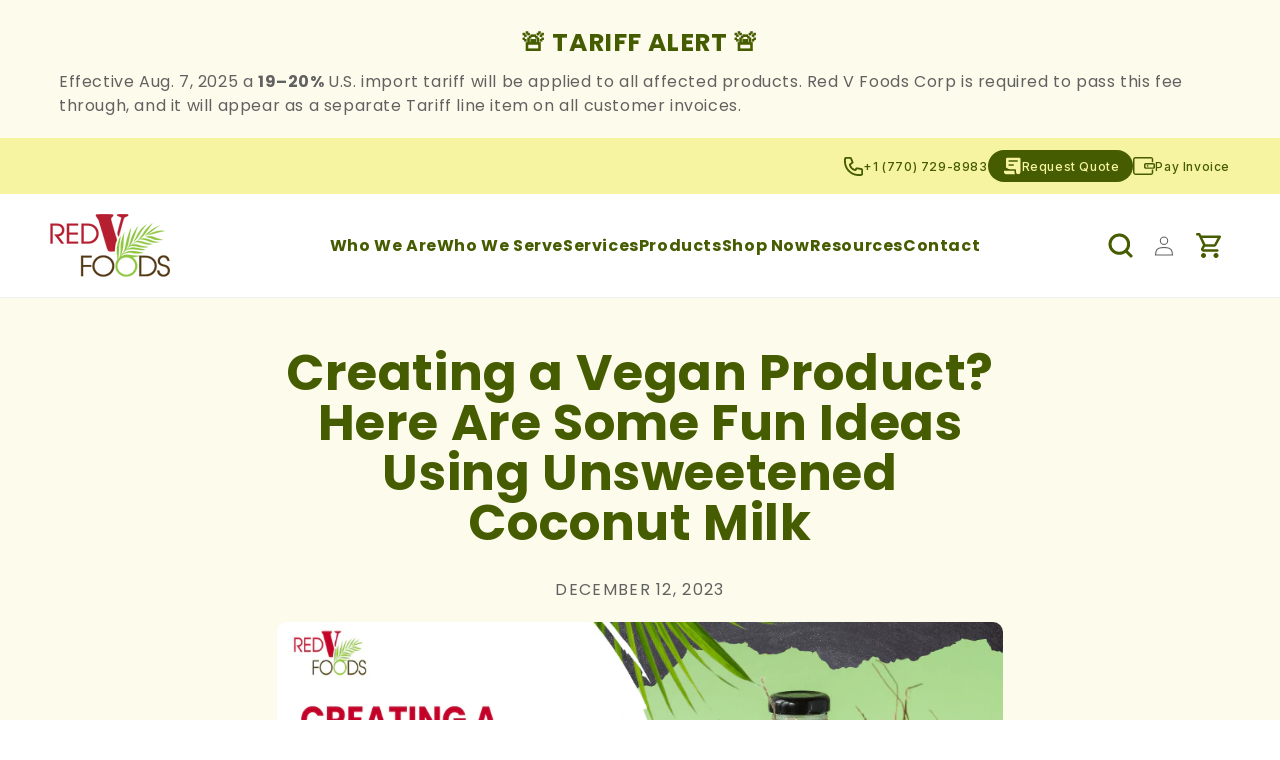

--- FILE ---
content_type: text/html; charset=utf-8
request_url: https://redvfoods.com/blogs/news/unsweetened-coconut-milk
body_size: 36042
content:
<!doctype html>
<html class="no-js" lang="en">
  <head>
    <meta charset="utf-8">
    <meta http-equiv="X-UA-Compatible" content="IE=edge">
    <meta name="viewport" content="width=device-width,initial-scale=1">
    <meta name="theme-color" content="">
    <meta name="google-site-verification" content="Ky74n39Surch55HPl_M7wbsgkHRgjEnyQtVIbNLz53Y" />
    <link rel="canonical" href="https://redvfoods.com/blogs/news/unsweetened-coconut-milk">
    <link rel="preconnect" href="https://cdn.shopify.com" crossorigin><link rel="icon" type="image/png" href="//redvfoods.com/cdn/shop/files/2.png?crop=center&height=32&v=1695106521&width=32"><link rel="preconnect" href="https://fonts.shopifycdn.com" crossorigin><title>
      Unsweetened Non-Dairy Vegan Coconut Milk | USA
 &ndash; Red V Foods</title>

    
      <meta name="description" content="Red V Foods offers premium unsweetened coconut milk in both powder and liquid forms. Visit our website to learn more about our products!">
    

    

<meta property="og:site_name" content="Red V Foods">
<meta property="og:url" content="https://redvfoods.com/blogs/news/unsweetened-coconut-milk">
<meta property="og:title" content="Unsweetened Non-Dairy Vegan Coconut Milk | USA">
<meta property="og:type" content="article">
<meta property="og:description" content="Red V Foods offers premium unsweetened coconut milk in both powder and liquid forms. Visit our website to learn more about our products!"><meta property="og:image" content="http://redvfoods.com/cdn/shop/articles/Creating_a_Vegan_Product_Here_Are_Some_Fun_Ideas_Using_Unsweetened_Coconut_Milk-479697.png?v=1703178767">
  <meta property="og:image:secure_url" content="https://redvfoods.com/cdn/shop/articles/Creating_a_Vegan_Product_Here_Are_Some_Fun_Ideas_Using_Unsweetened_Coconut_Milk-479697.png?v=1703178767">
  <meta property="og:image:width" content="1000">
  <meta property="og:image:height" content="470"><meta name="twitter:card" content="summary_large_image">
<meta name="twitter:title" content="Unsweetened Non-Dairy Vegan Coconut Milk | USA">
<meta name="twitter:description" content="Red V Foods offers premium unsweetened coconut milk in both powder and liquid forms. Visit our website to learn more about our products!">


    <script src="//redvfoods.com/cdn/shop/t/23/assets/constants.js?v=7308982659174789231707792514" defer="defer"></script>
    <script src="//redvfoods.com/cdn/shop/t/23/assets/pubsub.js?v=34180055027472970951707792514" defer="defer"></script>
    <script src="//redvfoods.com/cdn/shop/t/23/assets/global.js?v=58701978075052812771707792514" defer="defer"></script>
    <script>window.performance && window.performance.mark && window.performance.mark('shopify.content_for_header.start');</script><meta id="shopify-digital-wallet" name="shopify-digital-wallet" content="/74810229056/digital_wallets/dialog">
<meta name="shopify-checkout-api-token" content="6e292f7315d61dbacdd88a6eb4559f43">
<meta id="in-context-paypal-metadata" data-shop-id="74810229056" data-venmo-supported="true" data-environment="production" data-locale="en_US" data-paypal-v4="true" data-currency="USD">
<link rel="alternate" type="application/atom+xml" title="Feed" href="/blogs/news.atom" />
<script async="async" src="/checkouts/internal/preloads.js?locale=en-US"></script>
<script id="shopify-features" type="application/json">{"accessToken":"6e292f7315d61dbacdd88a6eb4559f43","betas":["rich-media-storefront-analytics"],"domain":"redvfoods.com","predictiveSearch":true,"shopId":74810229056,"locale":"en"}</script>
<script>var Shopify = Shopify || {};
Shopify.shop = "red-v-foods-3680.myshopify.com";
Shopify.locale = "en";
Shopify.currency = {"active":"USD","rate":"1.0"};
Shopify.country = "US";
Shopify.theme = {"name":"Dawn Development - Release v1.4.0","id":165319344448,"schema_name":"Dawn","schema_version":"9.0.0","theme_store_id":887,"role":"main"};
Shopify.theme.handle = "null";
Shopify.theme.style = {"id":null,"handle":null};
Shopify.cdnHost = "redvfoods.com/cdn";
Shopify.routes = Shopify.routes || {};
Shopify.routes.root = "/";</script>
<script type="module">!function(o){(o.Shopify=o.Shopify||{}).modules=!0}(window);</script>
<script>!function(o){function n(){var o=[];function n(){o.push(Array.prototype.slice.apply(arguments))}return n.q=o,n}var t=o.Shopify=o.Shopify||{};t.loadFeatures=n(),t.autoloadFeatures=n()}(window);</script>
<script id="shop-js-analytics" type="application/json">{"pageType":"article"}</script>
<script defer="defer" async type="module" src="//redvfoods.com/cdn/shopifycloud/shop-js/modules/v2/client.init-shop-cart-sync_BT-GjEfc.en.esm.js"></script>
<script defer="defer" async type="module" src="//redvfoods.com/cdn/shopifycloud/shop-js/modules/v2/chunk.common_D58fp_Oc.esm.js"></script>
<script defer="defer" async type="module" src="//redvfoods.com/cdn/shopifycloud/shop-js/modules/v2/chunk.modal_xMitdFEc.esm.js"></script>
<script type="module">
  await import("//redvfoods.com/cdn/shopifycloud/shop-js/modules/v2/client.init-shop-cart-sync_BT-GjEfc.en.esm.js");
await import("//redvfoods.com/cdn/shopifycloud/shop-js/modules/v2/chunk.common_D58fp_Oc.esm.js");
await import("//redvfoods.com/cdn/shopifycloud/shop-js/modules/v2/chunk.modal_xMitdFEc.esm.js");

  window.Shopify.SignInWithShop?.initShopCartSync?.({"fedCMEnabled":true,"windoidEnabled":true});

</script>
<script id="__st">var __st={"a":74810229056,"offset":-25200,"reqid":"824ba8ae-a41f-409d-9351-fcd7372aa912-1769396129","pageurl":"redvfoods.com\/blogs\/news\/unsweetened-coconut-milk","s":"articles-606888821056","u":"3648321eae08","p":"article","rtyp":"article","rid":606888821056};</script>
<script>window.ShopifyPaypalV4VisibilityTracking = true;</script>
<script id="captcha-bootstrap">!function(){'use strict';const t='contact',e='account',n='new_comment',o=[[t,t],['blogs',n],['comments',n],[t,'customer']],c=[[e,'customer_login'],[e,'guest_login'],[e,'recover_customer_password'],[e,'create_customer']],r=t=>t.map((([t,e])=>`form[action*='/${t}']:not([data-nocaptcha='true']) input[name='form_type'][value='${e}']`)).join(','),a=t=>()=>t?[...document.querySelectorAll(t)].map((t=>t.form)):[];function s(){const t=[...o],e=r(t);return a(e)}const i='password',u='form_key',d=['recaptcha-v3-token','g-recaptcha-response','h-captcha-response',i],f=()=>{try{return window.sessionStorage}catch{return}},m='__shopify_v',_=t=>t.elements[u];function p(t,e,n=!1){try{const o=window.sessionStorage,c=JSON.parse(o.getItem(e)),{data:r}=function(t){const{data:e,action:n}=t;return t[m]||n?{data:e,action:n}:{data:t,action:n}}(c);for(const[e,n]of Object.entries(r))t.elements[e]&&(t.elements[e].value=n);n&&o.removeItem(e)}catch(o){console.error('form repopulation failed',{error:o})}}const l='form_type',E='cptcha';function T(t){t.dataset[E]=!0}const w=window,h=w.document,L='Shopify',v='ce_forms',y='captcha';let A=!1;((t,e)=>{const n=(g='f06e6c50-85a8-45c8-87d0-21a2b65856fe',I='https://cdn.shopify.com/shopifycloud/storefront-forms-hcaptcha/ce_storefront_forms_captcha_hcaptcha.v1.5.2.iife.js',D={infoText:'Protected by hCaptcha',privacyText:'Privacy',termsText:'Terms'},(t,e,n)=>{const o=w[L][v],c=o.bindForm;if(c)return c(t,g,e,D).then(n);var r;o.q.push([[t,g,e,D],n]),r=I,A||(h.body.append(Object.assign(h.createElement('script'),{id:'captcha-provider',async:!0,src:r})),A=!0)});var g,I,D;w[L]=w[L]||{},w[L][v]=w[L][v]||{},w[L][v].q=[],w[L][y]=w[L][y]||{},w[L][y].protect=function(t,e){n(t,void 0,e),T(t)},Object.freeze(w[L][y]),function(t,e,n,w,h,L){const[v,y,A,g]=function(t,e,n){const i=e?o:[],u=t?c:[],d=[...i,...u],f=r(d),m=r(i),_=r(d.filter((([t,e])=>n.includes(e))));return[a(f),a(m),a(_),s()]}(w,h,L),I=t=>{const e=t.target;return e instanceof HTMLFormElement?e:e&&e.form},D=t=>v().includes(t);t.addEventListener('submit',(t=>{const e=I(t);if(!e)return;const n=D(e)&&!e.dataset.hcaptchaBound&&!e.dataset.recaptchaBound,o=_(e),c=g().includes(e)&&(!o||!o.value);(n||c)&&t.preventDefault(),c&&!n&&(function(t){try{if(!f())return;!function(t){const e=f();if(!e)return;const n=_(t);if(!n)return;const o=n.value;o&&e.removeItem(o)}(t);const e=Array.from(Array(32),(()=>Math.random().toString(36)[2])).join('');!function(t,e){_(t)||t.append(Object.assign(document.createElement('input'),{type:'hidden',name:u})),t.elements[u].value=e}(t,e),function(t,e){const n=f();if(!n)return;const o=[...t.querySelectorAll(`input[type='${i}']`)].map((({name:t})=>t)),c=[...d,...o],r={};for(const[a,s]of new FormData(t).entries())c.includes(a)||(r[a]=s);n.setItem(e,JSON.stringify({[m]:1,action:t.action,data:r}))}(t,e)}catch(e){console.error('failed to persist form',e)}}(e),e.submit())}));const S=(t,e)=>{t&&!t.dataset[E]&&(n(t,e.some((e=>e===t))),T(t))};for(const o of['focusin','change'])t.addEventListener(o,(t=>{const e=I(t);D(e)&&S(e,y())}));const B=e.get('form_key'),M=e.get(l),P=B&&M;t.addEventListener('DOMContentLoaded',(()=>{const t=y();if(P)for(const e of t)e.elements[l].value===M&&p(e,B);[...new Set([...A(),...v().filter((t=>'true'===t.dataset.shopifyCaptcha))])].forEach((e=>S(e,t)))}))}(h,new URLSearchParams(w.location.search),n,t,e,['guest_login'])})(!0,!0)}();</script>
<script integrity="sha256-4kQ18oKyAcykRKYeNunJcIwy7WH5gtpwJnB7kiuLZ1E=" data-source-attribution="shopify.loadfeatures" defer="defer" src="//redvfoods.com/cdn/shopifycloud/storefront/assets/storefront/load_feature-a0a9edcb.js" crossorigin="anonymous"></script>
<script data-source-attribution="shopify.dynamic_checkout.dynamic.init">var Shopify=Shopify||{};Shopify.PaymentButton=Shopify.PaymentButton||{isStorefrontPortableWallets:!0,init:function(){window.Shopify.PaymentButton.init=function(){};var t=document.createElement("script");t.src="https://redvfoods.com/cdn/shopifycloud/portable-wallets/latest/portable-wallets.en.js",t.type="module",document.head.appendChild(t)}};
</script>
<script data-source-attribution="shopify.dynamic_checkout.buyer_consent">
  function portableWalletsHideBuyerConsent(e){var t=document.getElementById("shopify-buyer-consent"),n=document.getElementById("shopify-subscription-policy-button");t&&n&&(t.classList.add("hidden"),t.setAttribute("aria-hidden","true"),n.removeEventListener("click",e))}function portableWalletsShowBuyerConsent(e){var t=document.getElementById("shopify-buyer-consent"),n=document.getElementById("shopify-subscription-policy-button");t&&n&&(t.classList.remove("hidden"),t.removeAttribute("aria-hidden"),n.addEventListener("click",e))}window.Shopify?.PaymentButton&&(window.Shopify.PaymentButton.hideBuyerConsent=portableWalletsHideBuyerConsent,window.Shopify.PaymentButton.showBuyerConsent=portableWalletsShowBuyerConsent);
</script>
<script data-source-attribution="shopify.dynamic_checkout.cart.bootstrap">document.addEventListener("DOMContentLoaded",(function(){function t(){return document.querySelector("shopify-accelerated-checkout-cart, shopify-accelerated-checkout")}if(t())Shopify.PaymentButton.init();else{new MutationObserver((function(e,n){t()&&(Shopify.PaymentButton.init(),n.disconnect())})).observe(document.body,{childList:!0,subtree:!0})}}));
</script>
<link id="shopify-accelerated-checkout-styles" rel="stylesheet" media="screen" href="https://redvfoods.com/cdn/shopifycloud/portable-wallets/latest/accelerated-checkout-backwards-compat.css" crossorigin="anonymous">
<style id="shopify-accelerated-checkout-cart">
        #shopify-buyer-consent {
  margin-top: 1em;
  display: inline-block;
  width: 100%;
}

#shopify-buyer-consent.hidden {
  display: none;
}

#shopify-subscription-policy-button {
  background: none;
  border: none;
  padding: 0;
  text-decoration: underline;
  font-size: inherit;
  cursor: pointer;
}

#shopify-subscription-policy-button::before {
  box-shadow: none;
}

      </style>
<script id="sections-script" data-sections="header" defer="defer" src="//redvfoods.com/cdn/shop/t/23/compiled_assets/scripts.js?v=7537"></script>
<script>window.performance && window.performance.mark && window.performance.mark('shopify.content_for_header.end');</script>


    <style data-shopify>
      @font-face {
  font-family: Poppins;
  font-weight: 400;
  font-style: normal;
  font-display: swap;
  src: url("//redvfoods.com/cdn/fonts/poppins/poppins_n4.0ba78fa5af9b0e1a374041b3ceaadf0a43b41362.woff2") format("woff2"),
       url("//redvfoods.com/cdn/fonts/poppins/poppins_n4.214741a72ff2596839fc9760ee7a770386cf16ca.woff") format("woff");
}

      @font-face {
  font-family: Poppins;
  font-weight: 700;
  font-style: normal;
  font-display: swap;
  src: url("//redvfoods.com/cdn/fonts/poppins/poppins_n7.56758dcf284489feb014a026f3727f2f20a54626.woff2") format("woff2"),
       url("//redvfoods.com/cdn/fonts/poppins/poppins_n7.f34f55d9b3d3205d2cd6f64955ff4b36f0cfd8da.woff") format("woff");
}

      @font-face {
  font-family: Poppins;
  font-weight: 400;
  font-style: italic;
  font-display: swap;
  src: url("//redvfoods.com/cdn/fonts/poppins/poppins_i4.846ad1e22474f856bd6b81ba4585a60799a9f5d2.woff2") format("woff2"),
       url("//redvfoods.com/cdn/fonts/poppins/poppins_i4.56b43284e8b52fc64c1fd271f289a39e8477e9ec.woff") format("woff");
}

      @font-face {
  font-family: Poppins;
  font-weight: 700;
  font-style: italic;
  font-display: swap;
  src: url("//redvfoods.com/cdn/fonts/poppins/poppins_i7.42fd71da11e9d101e1e6c7932199f925f9eea42d.woff2") format("woff2"),
       url("//redvfoods.com/cdn/fonts/poppins/poppins_i7.ec8499dbd7616004e21155106d13837fff4cf556.woff") format("woff");
}

      @font-face {
  font-family: Poppins;
  font-weight: 400;
  font-style: normal;
  font-display: swap;
  src: url("//redvfoods.com/cdn/fonts/poppins/poppins_n4.0ba78fa5af9b0e1a374041b3ceaadf0a43b41362.woff2") format("woff2"),
       url("//redvfoods.com/cdn/fonts/poppins/poppins_n4.214741a72ff2596839fc9760ee7a770386cf16ca.woff") format("woff");
}


      html {
        scroll-behavior: smooth;
      }

      :root {
        --color-F6F3A1: #F6F3A1;
        --color-465C00: #465C00;
        --color-FDFCEC: #FDFCEC;
        --color-F0F0F0: #F0F0F0;
        --color-616161: #616161;
        --color-B51F30: #B51F30;
        --color-8DA14C: #8DA14C;

        

        --font-body-family: Poppins, sans-serif;
        --font-body-style: normal;
        --font-body-weight: 400;
        --font-body-weight-bold: 700;

        --font-heading-family: Poppins, sans-serif;
        --font-heading-style: normal;
        --font-heading-weight: 400;

        --font-body-scale: 1.0;
        --font-heading-scale: 1.0;

        --color-base-text: 97, 97, 97;
        --color-shadow: 97, 97, 97;
        --color-base-background-1: 255, 255, 255;
        --color-base-background-2: 243, 243, 243;
        --color-base-solid-button-labels: 255, 255, 255;
        --color-base-outline-button-labels: 18, 18, 18;
        --color-base-accent-1: 18, 18, 18;
        --color-base-accent-2: 51, 79, 180;
        --payment-terms-background-color: #ffffff;

        --gradient-base-background-1: #ffffff;
        --gradient-base-background-2: #f3f3f3;
        --gradient-base-accent-1: #121212;
        --gradient-base-accent-2: #334fb4;

        --media-padding: px;
        --media-border-opacity: 0.05;
        --media-border-width: 1px;
        --media-radius: 0px;
        --media-shadow-opacity: 0.0;
        --media-shadow-horizontal-offset: 0px;
        --media-shadow-vertical-offset: 4px;
        --media-shadow-blur-radius: 5px;
        --media-shadow-visible: 0;

        --page-width: 144rem;
        --page-width-margin: 0rem;

        --product-card-image-padding: 0.0rem;
        --product-card-corner-radius: 0.0rem;
        --product-card-text-alignment: left;
        --product-card-border-width: 0.0rem;
        --product-card-border-opacity: 0.1;
        --product-card-shadow-opacity: 0.0;
        --product-card-shadow-visible: 0;
        --product-card-shadow-horizontal-offset: 0.0rem;
        --product-card-shadow-vertical-offset: 0.4rem;
        --product-card-shadow-blur-radius: 0.5rem;

        --collection-card-image-padding: 0.0rem;
        --collection-card-corner-radius: 0.0rem;
        --collection-card-text-alignment: left;
        --collection-card-border-width: 0.0rem;
        --collection-card-border-opacity: 0.1;
        --collection-card-shadow-opacity: 0.0;
        --collection-card-shadow-visible: 0;
        --collection-card-shadow-horizontal-offset: 0.0rem;
        --collection-card-shadow-vertical-offset: 0.4rem;
        --collection-card-shadow-blur-radius: 0.5rem;

        --blog-card-image-padding: 0.0rem;
        --blog-card-corner-radius: 0.0rem;
        --blog-card-text-alignment: left;
        --blog-card-border-width: 0.0rem;
        --blog-card-border-opacity: 0.1;
        --blog-card-shadow-opacity: 0.0;
        --blog-card-shadow-visible: 0;
        --blog-card-shadow-horizontal-offset: 0.0rem;
        --blog-card-shadow-vertical-offset: 0.4rem;
        --blog-card-shadow-blur-radius: 0.5rem;

        --badge-corner-radius: 4.0rem;

        --popup-border-width: 1px;
        --popup-border-opacity: 0.1;
        --popup-corner-radius: 0px;
        --popup-shadow-opacity: 0.0;
        --popup-shadow-horizontal-offset: 0px;
        --popup-shadow-vertical-offset: 4px;
        --popup-shadow-blur-radius: 5px;

        --drawer-border-width: 1px;
        --drawer-border-opacity: 0.1;
        --drawer-shadow-opacity: 0.0;
        --drawer-shadow-horizontal-offset: 0px;
        --drawer-shadow-vertical-offset: 4px;
        --drawer-shadow-blur-radius: 5px;

        --spacing-sections-desktop: 40px;
        --spacing-sections-mobile: 28px;

        --grid-desktop-vertical-spacing: 8px;
        --grid-desktop-horizontal-spacing: 55px;
        --grid-mobile-vertical-spacing: 4px;
        --grid-mobile-horizontal-spacing: 27px;

        --text-boxes-border-opacity: 0.1;
        --text-boxes-border-width: 0px;
        --text-boxes-radius: 0px;
        --text-boxes-shadow-opacity: 0.0;
        --text-boxes-shadow-visible: 0;
        --text-boxes-shadow-horizontal-offset: 0px;
        --text-boxes-shadow-vertical-offset: 4px;
        --text-boxes-shadow-blur-radius: 5px;

        --buttons-radius: 0px;
        --buttons-radius-outset: 0px;
        --buttons-border-width: 1px;
        --buttons-border-opacity: 1.0;
        --buttons-shadow-opacity: 0.0;
        --buttons-shadow-visible: 0;
        --buttons-shadow-horizontal-offset: 0px;
        --buttons-shadow-vertical-offset: 4px;
        --buttons-shadow-blur-radius: 5px;
        --buttons-border-offset: 0px;

        --inputs-radius: 0px;
        --inputs-border-width: 1px;
        --inputs-border-opacity: 0.55;
        --inputs-shadow-opacity: 0.0;
        --inputs-shadow-horizontal-offset: 0px;
        --inputs-margin-offset: 0px;
        --inputs-shadow-vertical-offset: 4px;
        --inputs-shadow-blur-radius: 5px;
        --inputs-radius-outset: 0px;

        --variant-pills-radius: 40px;
        --variant-pills-border-width: 1px;
        --variant-pills-border-opacity: 0.55;
        --variant-pills-shadow-opacity: 0.0;
        --variant-pills-shadow-horizontal-offset: 0px;
        --variant-pills-shadow-vertical-offset: 4px;
        --variant-pills-shadow-blur-radius: 5px;
      }

      *,
      *::before,
      *::after {
        box-sizing: inherit;
      }

      html {
        box-sizing: border-box;
        font-size: calc(var(--font-body-scale) * 62.5%);
        height: 100%;
      }

      body {
        display: grid;
        grid-template-rows: auto auto 1fr auto;
        grid-template-columns: 100%;
        min-height: 100%;
        margin: 0;
        font-size: 1.5rem;
        letter-spacing: 0.06rem;
        line-height: calc(1 + 0.8 / var(--font-body-scale));
        font-family: var(--font-body-family);
        font-style: var(--font-body-style);
        font-weight: var(--font-body-weight);
      }

      @media screen and (min-width: 750px) {
        body {
          font-size: 1.6rem;
        }
      }
    </style>

    <link href="//redvfoods.com/cdn/shop/t/23/assets/base.css?v=138190994979280232051726845706" rel="stylesheet" type="text/css" media="all" />
<link rel="preload" as="font" href="//redvfoods.com/cdn/fonts/poppins/poppins_n4.0ba78fa5af9b0e1a374041b3ceaadf0a43b41362.woff2" type="font/woff2" crossorigin><link rel="preload" as="font" href="//redvfoods.com/cdn/fonts/poppins/poppins_n4.0ba78fa5af9b0e1a374041b3ceaadf0a43b41362.woff2" type="font/woff2" crossorigin><link rel="stylesheet" href="//redvfoods.com/cdn/shop/t/23/assets/component-predictive-search.css?v=24120902156609398701707792514" media="print" onload="this.media='all'"><link href="https://fonts.googleapis.com/css2?family=Exo&display=swap" rel="stylesheet">
    <script src="https://ajax.googleapis.com/ajax/libs/jquery/3.6.0/jquery.min.js"></script>
    <link rel="stylesheet" type="text/css" href="https://cdn.jsdelivr.net/npm/slick-carousel@1.8.1/slick/slick.css"/>
    <link rel="stylesheet" type="text/css" href="https://cdn.jsdelivr.net/npm/slick-carousel@1.8.1/slick/slick-theme.css"/>
    <script type="text/javascript" src="https://cdn.jsdelivr.net/npm/slick-carousel@1.8.1/slick/slick.min.js"></script>
    <link rel="preconnect" href="https://fonts.googleapis.com">
    <link rel="preconnect" href="https://fonts.gstatic.com" crossorigin>
    <link href="https://fonts.googleapis.com/css2?family=Inter:wght@500&display=swap" rel="stylesheet">

    <script>document.documentElement.className = document.documentElement.className.replace('no-js', 'js');
    if (Shopify.designMode) {
      document.documentElement.classList.add('shopify-design-mode');
    }
    </script>
    <link href="//redvfoods.com/cdn/shop/t/23/assets/custom-styles.scss.css?v=150498379345388151961707808660" rel="stylesheet" type="text/css" media="all" />
  <!-- BEGIN app block: shopify://apps/xo-insert-code/blocks/insert-code-header/72017b12-3679-442e-b23c-5c62460717f5 --><!-- XO-InsertCode Header -->


<!-- Google Tag Manager -->
<script>(function(w,d,s,l,i){w[l]=w[l]||[];w[l].push({'gtm.start':
new Date().getTime(),event:'gtm.js'});var f=d.getElementsByTagName(s)[0],
j=d.createElement(s),dl=l!='dataLayer'?'&l='+l:'';j.async=true;j.src=
'https://www.googletagmanager.com/gtm.js?id='+i+dl;f.parentNode.insertBefore(j,f);
})(window,document,'script','dataLayer','GTM-WXBL78ND');</script>
<!-- End Google Tag Manager -->
  
<!-- End: XO-InsertCode Header -->


<!-- END app block --><!-- BEGIN app block: shopify://apps/powerful-form-builder/blocks/app-embed/e4bcb1eb-35b2-42e6-bc37-bfe0e1542c9d --><script type="text/javascript" hs-ignore data-cookieconsent="ignore">
  var Globo = Globo || {};
  var globoFormbuilderRecaptchaInit = function(){};
  var globoFormbuilderHcaptchaInit = function(){};
  window.Globo.FormBuilder = window.Globo.FormBuilder || {};
  window.Globo.FormBuilder.shop = {"configuration":{"money_format":"${{amount}}"},"pricing":{"features":{"bulkOrderForm":true,"cartForm":true,"fileUpload":250,"removeCopyright":true,"restrictedEmailDomains":true}},"settings":{"copyright":"Powered by <a href=\"https://globosoftware.net\" target=\"_blank\">Globo</a> <a href=\"https://apps.shopify.com/form-builder-contact-form\" target=\"_blank\">Form</a>","hideWaterMark":false,"reCaptcha":{"recaptchaType":"v2","siteKey":"6Lf1yWIpAAAAAJutINLF1b3__aSZpj7Xovu0bNAC","languageCode":"en"},"scrollTop":false,"customCssCode":"","customCssEnabled":false,"additionalColumns":[]},"encryption_form_id":1,"url":"https://app.powerfulform.com/","CDN_URL":"https://dxo9oalx9qc1s.cloudfront.net"};

  if(window.Globo.FormBuilder.shop.settings.customCssEnabled && window.Globo.FormBuilder.shop.settings.customCssCode){
    const customStyle = document.createElement('style');
    customStyle.type = 'text/css';
    customStyle.innerHTML = window.Globo.FormBuilder.shop.settings.customCssCode;
    document.head.appendChild(customStyle);
  }

  window.Globo.FormBuilder.forms = [];
    
      
      
      
      window.Globo.FormBuilder.forms[16073] = {"16073":{"elements":[{"id":"group-1","type":"group","label":"","description":"","elements":[{"id":"text-1","type":"text","label":"First Name","placeholder":"","description":"","limitCharacters":false,"characters":100,"hideLabel":false,"keepPositionLabel":false,"columnWidth":50,"required":true},{"id":"text-2","type":"text","label":"Last Name","placeholder":"","description":"","limitCharacters":false,"characters":100,"hideLabel":false,"keepPositionLabel":false,"columnWidth":50,"required":true,"ifHideLabel":false},{"id":"email-1","type":"email","label":"Email Address","placeholder":"","description":"","limitCharacters":false,"characters":100,"hideLabel":false,"keepPositionLabel":false,"columnWidth":100,"required":true},{"id":"text-4","type":"text","label":"Company Name","placeholder":"","description":"","limitCharacters":false,"characters":100,"hideLabel":false,"keepPositionLabel":false,"columnWidth":100,"required":true},{"id":"phone-1","type":"phone","label":"Phone","placeholder":"","description":"","validatePhone":false,"onlyShowFlag":false,"defaultCountryCode":"us","limitCharacters":false,"characters":100,"hideLabel":false,"keepPositionLabel":false,"columnWidth":100,"required":true},{"id":"text-3","type":"text","label":"Subject","placeholder":"","description":"","limitCharacters":false,"characters":100,"hideLabel":false,"keepPositionLabel":false,"columnWidth":100,"required":true},{"id":"textarea-1","type":"textarea","label":"Message","placeholder":"How can we help you?","description":"","limitCharacters":false,"characters":100,"hideLabel":false,"keepPositionLabel":false,"columnWidth":100}]}],"errorMessage":{"required":"Please fill in field","invalid":"Invalid","invalidEmail":"Invalid email","invalidURL":"Invalid URL","fileSizeLimit":"File size limit exceeded","fileNotAllowed":"File extension not allowed","requiredCaptcha":"Please, enter the captcha","invalidName":"Invalid name"},"appearance":{"layout":"default","width":600,"style":"classic","mainColor":"rgba(70,92,0,1)","floatingIcon":"\u003csvg aria-hidden=\"true\" focusable=\"false\" data-prefix=\"far\" data-icon=\"envelope\" class=\"svg-inline--fa fa-envelope fa-w-16\" role=\"img\" xmlns=\"http:\/\/www.w3.org\/2000\/svg\" viewBox=\"0 0 512 512\"\u003e\u003cpath fill=\"currentColor\" d=\"M464 64H48C21.49 64 0 85.49 0 112v288c0 26.51 21.49 48 48 48h416c26.51 0 48-21.49 48-48V112c0-26.51-21.49-48-48-48zm0 48v40.805c-22.422 18.259-58.168 46.651-134.587 106.49-16.841 13.247-50.201 45.072-73.413 44.701-23.208.375-56.579-31.459-73.413-44.701C106.18 199.465 70.425 171.067 48 152.805V112h416zM48 400V214.398c22.914 18.251 55.409 43.862 104.938 82.646 21.857 17.205 60.134 55.186 103.062 54.955 42.717.231 80.509-37.199 103.053-54.947 49.528-38.783 82.032-64.401 104.947-82.653V400H48z\"\u003e\u003c\/path\u003e\u003c\/svg\u003e","floatingText":null,"displayOnAllPage":false,"formType":"normalForm","background":"color","backgroundColor":"#fff","descriptionColor":"rgba(255,255,255,1)","headingColor":"#000","labelColor":"#000","optionColor":"#000","paragraphBackground":"#fff","paragraphColor":"#000","colorScheme":{"solidButton":{"red":70,"green":92,"blue":0,"alpha":1},"solidButtonLabel":{"red":255,"green":255,"blue":255},"text":{"red":0,"green":0,"blue":0},"outlineButton":{"red":70,"green":92,"blue":0,"alpha":1},"background":{"red":255,"green":255,"blue":255}}},"afterSubmit":{"action":"clearForm","message":"\u003ch4\u003eThanks for getting in touch!\u0026nbsp;\u003c\/h4\u003e\u003cp\u003e\u003cbr\u003e\u003c\/p\u003e\u003cp\u003eWe appreciate you contacting us. One of our colleagues will get back in touch with you soon!\u003c\/p\u003e\u003cp\u003e\u003cbr\u003e\u003c\/p\u003e\u003cp\u003eHave a great day!\u003c\/p\u003e","redirectUrl":null},"footer":{"description":"","previousText":"Previous","nextText":"Next","submitText":"Send Message"},"header":{"active":true,"title":"Contact Us","description":"Leave your message and we'll get back to you shortly."},"isStepByStepForm":true,"publish":{"requiredLogin":false,"requiredLoginMessage":"Please \u003ca href='\/account\/login' title='login'\u003elogin\u003c\/a\u003e to continue","publishType":"embedCode","selectTime":"forever","setCookie":"1","setCookieHours":"1","setCookieWeeks":"1"},"reCaptcha":{"enable":true,"note":"Please make sure that you have set Google reCaptcha v2 Site key and Secret key in \u003ca href=\"\/admin\/settings\"\u003eSettings\u003c\/a\u003e"},"html":"\n\u003cdiv class=\"globo-form default-form globo-form-id-16073 \" data-locale=\"en\" \u003e\n\n\u003cstyle\u003e\n\n\n    :root .globo-form-app[data-id=\"16073\"]{\n        \n        --gfb-color-solidButton: 70,92,0;\n        --gfb-color-solidButtonColor: rgb(var(--gfb-color-solidButton));\n        --gfb-color-solidButtonLabel: 255,255,255;\n        --gfb-color-solidButtonLabelColor: rgb(var(--gfb-color-solidButtonLabel));\n        --gfb-color-text: 0,0,0;\n        --gfb-color-textColor: rgb(var(--gfb-color-text));\n        --gfb-color-outlineButton: 70,92,0;\n        --gfb-color-outlineButtonColor: rgb(var(--gfb-color-outlineButton));\n        --gfb-color-background: 255,255,255;\n        --gfb-color-backgroundColor: rgb(var(--gfb-color-background));\n        \n        --gfb-main-color: rgba(70,92,0,1);\n        --gfb-primary-color: var(--gfb-color-solidButtonColor, var(--gfb-main-color));\n        --gfb-primary-text-color: var(--gfb-color-solidButtonLabelColor, #FFF);\n        --gfb-form-width: 600px;\n        --gfb-font-family: inherit;\n        --gfb-font-style: inherit;\n        --gfb--image: 40%;\n        --gfb-image-ratio-draft: var(--gfb--image);\n        --gfb-image-ratio: var(--gfb-image-ratio-draft);\n        \n        --gfb-bg-temp-color: #FFF;\n        --gfb-bg-position: ;\n        \n            --gfb-bg-temp-color: #fff;\n        \n        --gfb-bg-color: var(--gfb-color-backgroundColor, var(--gfb-bg-temp-color));\n        \n    }\n    \n.globo-form-id-16073 .globo-form-app{\n    max-width: 600px;\n    width: -webkit-fill-available;\n    \n    background-color: var(--gfb-bg-color);\n    \n    \n}\n\n.globo-form-id-16073 .globo-form-app .globo-heading{\n    color: var(--gfb-color-textColor, #000)\n}\n\n\n\n.globo-form-id-16073 .globo-form-app .globo-description,\n.globo-form-id-16073 .globo-form-app .header .globo-description{\n    --gfb-color-description: rgba(var(--gfb-color-text), 0.8);\n    color: var(--gfb-color-description, rgba(255,255,255,1));\n}\n.globo-form-id-16073 .globo-form-app .globo-label,\n.globo-form-id-16073 .globo-form-app .globo-form-control label.globo-label,\n.globo-form-id-16073 .globo-form-app .globo-form-control label.globo-label span.label-content{\n    color: var(--gfb-color-textColor, #000);\n    text-align: left;\n}\n.globo-form-id-16073 .globo-form-app .globo-label.globo-position-label{\n    height: 20px !important;\n}\n.globo-form-id-16073 .globo-form-app .globo-form-control .help-text.globo-description,\n.globo-form-id-16073 .globo-form-app .globo-form-control span.globo-description{\n    --gfb-color-description: rgba(var(--gfb-color-text), 0.8);\n    color: var(--gfb-color-description, rgba(255,255,255,1));\n}\n.globo-form-id-16073 .globo-form-app .globo-form-control .checkbox-wrapper .globo-option,\n.globo-form-id-16073 .globo-form-app .globo-form-control .radio-wrapper .globo-option\n{\n    color: var(--gfb-color-textColor, #000);\n}\n.globo-form-id-16073 .globo-form-app .footer,\n.globo-form-id-16073 .globo-form-app .gfb__footer{\n    text-align:;\n}\n.globo-form-id-16073 .globo-form-app .footer button,\n.globo-form-id-16073 .globo-form-app .gfb__footer button{\n    border:1px solid var(--gfb-primary-color);\n    \n}\n.globo-form-id-16073 .globo-form-app .footer button.submit,\n.globo-form-id-16073 .globo-form-app .gfb__footer button.submit\n.globo-form-id-16073 .globo-form-app .footer button.checkout,\n.globo-form-id-16073 .globo-form-app .gfb__footer button.checkout,\n.globo-form-id-16073 .globo-form-app .footer button.action.loading .spinner,\n.globo-form-id-16073 .globo-form-app .gfb__footer button.action.loading .spinner{\n    background-color: var(--gfb-primary-color);\n    color : #ffffff;\n}\n.globo-form-id-16073 .globo-form-app .globo-form-control .star-rating\u003efieldset:not(:checked)\u003elabel:before {\n    content: url('data:image\/svg+xml; utf8, \u003csvg aria-hidden=\"true\" focusable=\"false\" data-prefix=\"far\" data-icon=\"star\" class=\"svg-inline--fa fa-star fa-w-18\" role=\"img\" xmlns=\"http:\/\/www.w3.org\/2000\/svg\" viewBox=\"0 0 576 512\"\u003e\u003cpath fill=\"rgba(70,92,0,1)\" d=\"M528.1 171.5L382 150.2 316.7 17.8c-11.7-23.6-45.6-23.9-57.4 0L194 150.2 47.9 171.5c-26.2 3.8-36.7 36.1-17.7 54.6l105.7 103-25 145.5c-4.5 26.3 23.2 46 46.4 33.7L288 439.6l130.7 68.7c23.2 12.2 50.9-7.4 46.4-33.7l-25-145.5 105.7-103c19-18.5 8.5-50.8-17.7-54.6zM388.6 312.3l23.7 138.4L288 385.4l-124.3 65.3 23.7-138.4-100.6-98 139-20.2 62.2-126 62.2 126 139 20.2-100.6 98z\"\u003e\u003c\/path\u003e\u003c\/svg\u003e');\n}\n.globo-form-id-16073 .globo-form-app .globo-form-control .star-rating\u003efieldset\u003einput:checked ~ label:before {\n    content: url('data:image\/svg+xml; utf8, \u003csvg aria-hidden=\"true\" focusable=\"false\" data-prefix=\"fas\" data-icon=\"star\" class=\"svg-inline--fa fa-star fa-w-18\" role=\"img\" xmlns=\"http:\/\/www.w3.org\/2000\/svg\" viewBox=\"0 0 576 512\"\u003e\u003cpath fill=\"rgba(70,92,0,1)\" d=\"M259.3 17.8L194 150.2 47.9 171.5c-26.2 3.8-36.7 36.1-17.7 54.6l105.7 103-25 145.5c-4.5 26.3 23.2 46 46.4 33.7L288 439.6l130.7 68.7c23.2 12.2 50.9-7.4 46.4-33.7l-25-145.5 105.7-103c19-18.5 8.5-50.8-17.7-54.6L382 150.2 316.7 17.8c-11.7-23.6-45.6-23.9-57.4 0z\"\u003e\u003c\/path\u003e\u003c\/svg\u003e');\n}\n.globo-form-id-16073 .globo-form-app .globo-form-control .star-rating\u003efieldset:not(:checked)\u003elabel:hover:before,\n.globo-form-id-16073 .globo-form-app .globo-form-control .star-rating\u003efieldset:not(:checked)\u003elabel:hover ~ label:before{\n    content : url('data:image\/svg+xml; utf8, \u003csvg aria-hidden=\"true\" focusable=\"false\" data-prefix=\"fas\" data-icon=\"star\" class=\"svg-inline--fa fa-star fa-w-18\" role=\"img\" xmlns=\"http:\/\/www.w3.org\/2000\/svg\" viewBox=\"0 0 576 512\"\u003e\u003cpath fill=\"rgba(70,92,0,1)\" d=\"M259.3 17.8L194 150.2 47.9 171.5c-26.2 3.8-36.7 36.1-17.7 54.6l105.7 103-25 145.5c-4.5 26.3 23.2 46 46.4 33.7L288 439.6l130.7 68.7c23.2 12.2 50.9-7.4 46.4-33.7l-25-145.5 105.7-103c19-18.5 8.5-50.8-17.7-54.6L382 150.2 316.7 17.8c-11.7-23.6-45.6-23.9-57.4 0z\"\u003e\u003c\/path\u003e\u003c\/svg\u003e')\n}\n.globo-form-id-16073 .globo-form-app .globo-form-control .checkbox-wrapper .checkbox-input:checked ~ .checkbox-label:before {\n    border-color: var(--gfb-primary-color);\n    box-shadow: 0 4px 6px rgba(50,50,93,0.11), 0 1px 3px rgba(0,0,0,0.08);\n    background-color: var(--gfb-primary-color);\n}\n.globo-form-id-16073 .globo-form-app .step.-completed .step__number,\n.globo-form-id-16073 .globo-form-app .line.-progress,\n.globo-form-id-16073 .globo-form-app .line.-start{\n    background-color: var(--gfb-primary-color);\n}\n.globo-form-id-16073 .globo-form-app .checkmark__check,\n.globo-form-id-16073 .globo-form-app .checkmark__circle{\n    stroke: var(--gfb-primary-color);\n}\n.globo-form-id-16073 .floating-button{\n    background-color: var(--gfb-primary-color);\n}\n.globo-form-id-16073 .globo-form-app .globo-form-control .checkbox-wrapper .checkbox-input ~ .checkbox-label:before,\n.globo-form-app .globo-form-control .radio-wrapper .radio-input ~ .radio-label:after{\n    border-color : var(--gfb-primary-color);\n}\n.globo-form-id-16073 .flatpickr-day.selected, \n.globo-form-id-16073 .flatpickr-day.startRange, \n.globo-form-id-16073 .flatpickr-day.endRange, \n.globo-form-id-16073 .flatpickr-day.selected.inRange, \n.globo-form-id-16073 .flatpickr-day.startRange.inRange, \n.globo-form-id-16073 .flatpickr-day.endRange.inRange, \n.globo-form-id-16073 .flatpickr-day.selected:focus, \n.globo-form-id-16073 .flatpickr-day.startRange:focus, \n.globo-form-id-16073 .flatpickr-day.endRange:focus, \n.globo-form-id-16073 .flatpickr-day.selected:hover, \n.globo-form-id-16073 .flatpickr-day.startRange:hover, \n.globo-form-id-16073 .flatpickr-day.endRange:hover, \n.globo-form-id-16073 .flatpickr-day.selected.prevMonthDay, \n.globo-form-id-16073 .flatpickr-day.startRange.prevMonthDay, \n.globo-form-id-16073 .flatpickr-day.endRange.prevMonthDay, \n.globo-form-id-16073 .flatpickr-day.selected.nextMonthDay, \n.globo-form-id-16073 .flatpickr-day.startRange.nextMonthDay, \n.globo-form-id-16073 .flatpickr-day.endRange.nextMonthDay {\n    background: var(--gfb-primary-color);\n    border-color: var(--gfb-primary-color);\n}\n.globo-form-id-16073 .globo-paragraph {\n    background: #fff;\n    color: var(--gfb-color-textColor, #000);\n    width: 100%!important;\n}\n\n[dir=\"rtl\"] .globo-form-app .header .title,\n[dir=\"rtl\"] .globo-form-app .header .description,\n[dir=\"rtl\"] .globo-form-id-16073 .globo-form-app .globo-heading,\n[dir=\"rtl\"] .globo-form-id-16073 .globo-form-app .globo-label,\n[dir=\"rtl\"] .globo-form-id-16073 .globo-form-app .globo-form-control label.globo-label,\n[dir=\"rtl\"] .globo-form-id-16073 .globo-form-app .globo-form-control label.globo-label span.label-content{\n    text-align: right;\n}\n\n[dir=\"rtl\"] .globo-form-app .line {\n    left: unset;\n    right: 50%;\n}\n\n[dir=\"rtl\"] .globo-form-id-16073 .globo-form-app .line.-start {\n    left: unset;    \n    right: 0%;\n}\n\n\u003c\/style\u003e\n\n\n\n\n\u003cdiv class=\"globo-form-app default-layout gfb-style-classic  gfb-font-size-medium\" data-id=16073\u003e\n    \n    \u003cdiv class=\"header dismiss hidden\" onclick=\"Globo.FormBuilder.closeModalForm(this)\"\u003e\n        \u003csvg width=20 height=20 viewBox=\"0 0 20 20\" class=\"\" focusable=\"false\" aria-hidden=\"true\"\u003e\u003cpath d=\"M11.414 10l4.293-4.293a.999.999 0 1 0-1.414-1.414L10 8.586 5.707 4.293a.999.999 0 1 0-1.414 1.414L8.586 10l-4.293 4.293a.999.999 0 1 0 1.414 1.414L10 11.414l4.293 4.293a.997.997 0 0 0 1.414 0 .999.999 0 0 0 0-1.414L11.414 10z\" fill-rule=\"evenodd\"\u003e\u003c\/path\u003e\u003c\/svg\u003e\n    \u003c\/div\u003e\n    \u003cform class=\"g-container\" novalidate action=\"https:\/\/app.powerfulform.com\/api\/front\/form\/16073\/send\" method=\"POST\" enctype=\"multipart\/form-data\" data-id=16073\u003e\n        \n            \n            \u003cdiv class=\"header\"\u003e\n                \u003ch3 class=\"title globo-heading\"\u003eContact Us\u003c\/h3\u003e\n                \n                \u003cdiv class=\"description globo-description\"\u003eLeave your message and we'll get back to you shortly.\u003c\/div\u003e\n                \n            \u003c\/div\u003e\n            \n        \n        \n            \u003cdiv class=\"globo-formbuilder-wizard\" data-id=16073\u003e\n                \u003cdiv class=\"wizard__content\"\u003e\n                    \u003cheader class=\"wizard__header\"\u003e\n                        \u003cdiv class=\"wizard__steps\"\u003e\n                        \u003cnav class=\"steps hidden\"\u003e\n                            \n                            \n                                \n                            \n                            \n                                \n                                \n                                \n                                \n                                \u003cdiv class=\"step last \" data-element-id=\"group-1\"  data-step=\"0\" \u003e\n                                    \u003cdiv class=\"step__content\"\u003e\n                                        \u003cp class=\"step__number\"\u003e\u003c\/p\u003e\n                                        \u003csvg class=\"checkmark\" xmlns=\"http:\/\/www.w3.org\/2000\/svg\" width=52 height=52 viewBox=\"0 0 52 52\"\u003e\n                                            \u003ccircle class=\"checkmark__circle\" cx=\"26\" cy=\"26\" r=\"25\" fill=\"none\"\/\u003e\n                                            \u003cpath class=\"checkmark__check\" fill=\"none\" d=\"M14.1 27.2l7.1 7.2 16.7-16.8\"\/\u003e\n                                        \u003c\/svg\u003e\n                                        \u003cdiv class=\"lines\"\u003e\n                                            \n                                                \u003cdiv class=\"line -start\"\u003e\u003c\/div\u003e\n                                            \n                                            \u003cdiv class=\"line -background\"\u003e\n                                            \u003c\/div\u003e\n                                            \u003cdiv class=\"line -progress\"\u003e\n                                            \u003c\/div\u003e\n                                        \u003c\/div\u003e  \n                                    \u003c\/div\u003e\n                                \u003c\/div\u003e\n                            \n                        \u003c\/nav\u003e\n                        \u003c\/div\u003e\n                    \u003c\/header\u003e\n                    \u003cdiv class=\"panels\"\u003e\n                        \n                        \n                        \n                        \n                        \u003cdiv class=\"panel \" data-element-id=\"group-1\" data-id=16073  data-step=\"0\" style=\"padding-top:0\"\u003e\n                            \n                                \n                                    \n\n\n\n\n\n\n\n\n\n\n\n\n\n\n\n    \n\n\n\n\n\n\n\n\n\n\u003cdiv class=\"globo-form-control layout-2-column \"  data-type='text'\u003e\n    \n    \n        \n\u003clabel tabindex=\"0\" for=\"16073-text-1\" class=\"classic-label globo-label gfb__label-v2 \" data-label=\"First Name\"\u003e\n    \u003cspan class=\"label-content\" data-label=\"First Name\"\u003eFirst Name\u003c\/span\u003e\n    \n        \u003cspan class=\"text-danger text-smaller\"\u003e *\u003c\/span\u003e\n    \n\u003c\/label\u003e\n\n    \n\n    \u003cdiv class=\"globo-form-input\"\u003e\n        \n        \n        \u003cinput type=\"text\"  data-type=\"text\" class=\"classic-input\" id=\"16073-text-1\" name=\"text-1\" placeholder=\"\" presence  \u003e\n    \u003c\/div\u003e\n    \n    \u003csmall class=\"messages\"\u003e\u003c\/small\u003e\n\u003c\/div\u003e\n\n\n\n                                \n                                    \n\n\n\n\n\n\n\n\n\n\n\n\n\n\n\n    \n\n\n\n\n\n\n\n\n\n\u003cdiv class=\"globo-form-control layout-2-column \"  data-type='text'\u003e\n    \n    \n        \n\u003clabel tabindex=\"0\" for=\"16073-text-2\" class=\"classic-label globo-label gfb__label-v2 \" data-label=\"Last Name\"\u003e\n    \u003cspan class=\"label-content\" data-label=\"Last Name\"\u003eLast Name\u003c\/span\u003e\n    \n        \u003cspan class=\"text-danger text-smaller\"\u003e *\u003c\/span\u003e\n    \n\u003c\/label\u003e\n\n    \n\n    \u003cdiv class=\"globo-form-input\"\u003e\n        \n        \n        \u003cinput type=\"text\"  data-type=\"text\" class=\"classic-input\" id=\"16073-text-2\" name=\"text-2\" placeholder=\"\" presence  \u003e\n    \u003c\/div\u003e\n    \n    \u003csmall class=\"messages\"\u003e\u003c\/small\u003e\n\u003c\/div\u003e\n\n\n\n                                \n                                    \n\n\n\n\n\n\n\n\n\n\n\n\n\n\n\n    \n\n\n\n\n\n\n\n\n\n\u003cdiv class=\"globo-form-control layout-1-column \"  data-type='email'\u003e\n    \n    \n        \n\u003clabel tabindex=\"0\" for=\"16073-email-1\" class=\"classic-label globo-label gfb__label-v2 \" data-label=\"Email Address\"\u003e\n    \u003cspan class=\"label-content\" data-label=\"Email Address\"\u003eEmail Address\u003c\/span\u003e\n    \n        \u003cspan class=\"text-danger text-smaller\"\u003e *\u003c\/span\u003e\n    \n\u003c\/label\u003e\n\n    \n\n    \u003cdiv class=\"globo-form-input\"\u003e\n        \n        \n        \u003cinput type=\"text\"  data-type=\"email\" class=\"classic-input\" id=\"16073-email-1\" name=\"email-1\" placeholder=\"\" presence  \u003e\n    \u003c\/div\u003e\n    \n    \u003csmall class=\"messages\"\u003e\u003c\/small\u003e\n\u003c\/div\u003e\n\n\n                                \n                                    \n\n\n\n\n\n\n\n\n\n\n\n\n\n\n\n    \n\n\n\n\n\n\n\n\n\n\u003cdiv class=\"globo-form-control layout-1-column \"  data-type='text'\u003e\n    \n    \n        \n\u003clabel tabindex=\"0\" for=\"16073-text-4\" class=\"classic-label globo-label gfb__label-v2 \" data-label=\"Company Name\"\u003e\n    \u003cspan class=\"label-content\" data-label=\"Company Name\"\u003eCompany Name\u003c\/span\u003e\n    \n        \u003cspan class=\"text-danger text-smaller\"\u003e *\u003c\/span\u003e\n    \n\u003c\/label\u003e\n\n    \n\n    \u003cdiv class=\"globo-form-input\"\u003e\n        \n        \n        \u003cinput type=\"text\"  data-type=\"text\" class=\"classic-input\" id=\"16073-text-4\" name=\"text-4\" placeholder=\"\" presence  \u003e\n    \u003c\/div\u003e\n    \n    \u003csmall class=\"messages\"\u003e\u003c\/small\u003e\n\u003c\/div\u003e\n\n\n\n                                \n                                    \n\n\n\n\n\n\n\n\n\n\n\n\n\n\n\n    \n\n\n\n\n\n\n\n\n\n\u003cdiv class=\"globo-form-control layout-1-column \"  data-type='phone' \u003e\n    \n    \n        \n\u003clabel tabindex=\"0\" for=\"16073-phone-1\" class=\"classic-label globo-label gfb__label-v2 \" data-label=\"Phone\"\u003e\n    \u003cspan class=\"label-content\" data-label=\"Phone\"\u003ePhone\u003c\/span\u003e\n    \n        \u003cspan class=\"text-danger text-smaller\"\u003e *\u003c\/span\u003e\n    \n\u003c\/label\u003e\n\n    \n\n    \u003cdiv class=\"globo-form-input gfb__phone-placeholder\" input-placeholder=\"\"\u003e\n        \n        \n        \n        \n        \u003cinput type=\"text\"  data-type=\"phone\" class=\"classic-input\" id=\"16073-phone-1\" name=\"phone-1\" placeholder=\"\" presence    default-country-code=\"us\"\u003e\n    \u003c\/div\u003e\n    \n    \u003csmall class=\"messages\"\u003e\u003c\/small\u003e\n\u003c\/div\u003e\n\n\n                                \n                                    \n\n\n\n\n\n\n\n\n\n\n\n\n\n\n\n    \n\n\n\n\n\n\n\n\n\n\u003cdiv class=\"globo-form-control layout-1-column \"  data-type='text'\u003e\n    \n    \n        \n\u003clabel tabindex=\"0\" for=\"16073-text-3\" class=\"classic-label globo-label gfb__label-v2 \" data-label=\"Subject\"\u003e\n    \u003cspan class=\"label-content\" data-label=\"Subject\"\u003eSubject\u003c\/span\u003e\n    \n        \u003cspan class=\"text-danger text-smaller\"\u003e *\u003c\/span\u003e\n    \n\u003c\/label\u003e\n\n    \n\n    \u003cdiv class=\"globo-form-input\"\u003e\n        \n        \n        \u003cinput type=\"text\"  data-type=\"text\" class=\"classic-input\" id=\"16073-text-3\" name=\"text-3\" placeholder=\"\" presence  \u003e\n    \u003c\/div\u003e\n    \n    \u003csmall class=\"messages\"\u003e\u003c\/small\u003e\n\u003c\/div\u003e\n\n\n\n                                \n                                    \n\n\n\n\n\n\n\n\n\n\n\n\n\n\n\n    \n\n\n\n\n\n\n\n\n\n\u003cdiv class=\"globo-form-control layout-1-column \"  data-type='textarea'\u003e\n    \n    \n        \n\u003clabel tabindex=\"0\" for=\"16073-textarea-1\" class=\"classic-label globo-label gfb__label-v2 \" data-label=\"Message\"\u003e\n    \u003cspan class=\"label-content\" data-label=\"Message\"\u003eMessage\u003c\/span\u003e\n    \n        \u003cspan\u003e\u003c\/span\u003e\n    \n\u003c\/label\u003e\n\n    \n\n    \u003cdiv class=\"globo-form-input\"\u003e\n        \n        \u003ctextarea id=\"16073-textarea-1\"  data-type=\"textarea\" class=\"classic-input\" rows=\"3\" name=\"textarea-1\" placeholder=\"How can we help you?\"   \u003e\u003c\/textarea\u003e\n    \u003c\/div\u003e\n    \n    \u003csmall class=\"messages\"\u003e\u003c\/small\u003e\n\u003c\/div\u003e\n\n\n                                \n                            \n                            \n                                \n                                    \n                                    \u003cdiv class=\"globo-form-control\"\u003e\n                                        \u003cdiv class=\"globo-g-recaptcha\" data-globo-sitekey=\"6Lf1yWIpAAAAAJutINLF1b3__aSZpj7Xovu0bNAC\"\u003e\u003c\/div\u003e\n                                        \u003cinput type=\"hidden\" name=\"reCaptcha\" id=\"reCaptcha\"\u003e\n                                        \u003csmall class=\"messages\"\u003e\u003c\/small\u003e\n                                    \u003c\/div\u003e\n                                    \n                                \n                            \n                        \u003c\/div\u003e\n                        \n                    \u003c\/div\u003e\n                    \n                    \u003cdiv class=\"message error\" data-other-error=\"\"\u003e\n                        \u003cdiv class=\"content\"\u003e\u003c\/div\u003e\n                        \u003cdiv class=\"dismiss\" onclick=\"Globo.FormBuilder.dismiss(this)\"\u003e\n                            \u003csvg width=20 height=20 viewBox=\"0 0 20 20\" class=\"\" focusable=\"false\" aria-hidden=\"true\"\u003e\u003cpath d=\"M11.414 10l4.293-4.293a.999.999 0 1 0-1.414-1.414L10 8.586 5.707 4.293a.999.999 0 1 0-1.414 1.414L8.586 10l-4.293 4.293a.999.999 0 1 0 1.414 1.414L10 11.414l4.293 4.293a.997.997 0 0 0 1.414 0 .999.999 0 0 0 0-1.414L11.414 10z\" fill-rule=\"evenodd\"\u003e\u003c\/path\u003e\u003c\/svg\u003e\n                        \u003c\/div\u003e\n                    \u003c\/div\u003e\n                    \n                        \n                        \n                        \u003cdiv class=\"message success\"\u003e\n                            \n                            \u003cdiv class=\"gfb__discount-wrapper\" onclick=\"Globo.FormBuilder.handleCopyDiscountCode(this)\"\u003e\n                                \u003cdiv class=\"gfb__content-discount\"\u003e\n                                    \u003cspan class=\"gfb__discount-code\"\u003e\u003c\/span\u003e\n                                    \u003cdiv class=\"gfb__copy\"\u003e\n                                        \u003csvg xmlns=\"http:\/\/www.w3.org\/2000\/svg\" viewBox=\"0 0 448 512\"\u003e\u003cpath d=\"M384 336H192c-8.8 0-16-7.2-16-16V64c0-8.8 7.2-16 16-16l140.1 0L400 115.9V320c0 8.8-7.2 16-16 16zM192 384H384c35.3 0 64-28.7 64-64V115.9c0-12.7-5.1-24.9-14.1-33.9L366.1 14.1c-9-9-21.2-14.1-33.9-14.1H192c-35.3 0-64 28.7-64 64V320c0 35.3 28.7 64 64 64zM64 128c-35.3 0-64 28.7-64 64V448c0 35.3 28.7 64 64 64H256c35.3 0 64-28.7 64-64V416H272v32c0 8.8-7.2 16-16 16H64c-8.8 0-16-7.2-16-16V192c0-8.8 7.2-16 16-16H96V128H64z\"\/\u003e\u003c\/svg\u003e\n                                    \u003c\/div\u003e\n                                    \u003cdiv class=\"gfb__copied\"\u003e\n                                        \u003csvg xmlns=\"http:\/\/www.w3.org\/2000\/svg\" viewBox=\"0 0 448 512\"\u003e\u003cpath d=\"M438.6 105.4c12.5 12.5 12.5 32.8 0 45.3l-256 256c-12.5 12.5-32.8 12.5-45.3 0l-128-128c-12.5-12.5-12.5-32.8 0-45.3s32.8-12.5 45.3 0L160 338.7 393.4 105.4c12.5-12.5 32.8-12.5 45.3 0z\"\/\u003e\u003c\/svg\u003e\n                                    \u003c\/div\u003e        \n                                \u003c\/div\u003e\n                            \u003c\/div\u003e\n                            \u003cdiv class=\"content\"\u003e\u003ch4\u003eThanks for getting in touch!\u0026nbsp;\u003c\/h4\u003e\u003cp\u003e\u003cbr\u003e\u003c\/p\u003e\u003cp\u003eWe appreciate you contacting us. One of our colleagues will get back in touch with you soon!\u003c\/p\u003e\u003cp\u003e\u003cbr\u003e\u003c\/p\u003e\u003cp\u003eHave a great day!\u003c\/p\u003e\u003c\/div\u003e\n                            \u003cdiv class=\"dismiss\" onclick=\"Globo.FormBuilder.dismiss(this)\"\u003e\n                                \u003csvg width=20 height=20 width=20 height=20 viewBox=\"0 0 20 20\" class=\"\" focusable=\"false\" aria-hidden=\"true\"\u003e\u003cpath d=\"M11.414 10l4.293-4.293a.999.999 0 1 0-1.414-1.414L10 8.586 5.707 4.293a.999.999 0 1 0-1.414 1.414L8.586 10l-4.293 4.293a.999.999 0 1 0 1.414 1.414L10 11.414l4.293 4.293a.997.997 0 0 0 1.414 0 .999.999 0 0 0 0-1.414L11.414 10z\" fill-rule=\"evenodd\"\u003e\u003c\/path\u003e\u003c\/svg\u003e\n                            \u003c\/div\u003e\n                        \u003c\/div\u003e\n                        \n                        \n                    \n                    \u003cdiv class=\"gfb__footer wizard__footer\"\u003e\n                        \n                            \n                        \n                        \u003cbutton type=\"button\" class=\"action previous hidden classic-button\"\u003ePrevious\u003c\/button\u003e\n                        \u003cbutton type=\"button\" class=\"action next submit classic-button\" data-submitting-text=\"\" data-submit-text='\u003cspan class=\"spinner\"\u003e\u003c\/span\u003eSend Message' data-next-text=\"Next\" \u003e\u003cspan class=\"spinner\"\u003e\u003c\/span\u003eNext\u003c\/button\u003e\n                        \n                        \u003cp class=\"wizard__congrats-message\"\u003e\u003c\/p\u003e\n                    \u003c\/div\u003e\n                \u003c\/div\u003e\n            \u003c\/div\u003e\n        \n        \u003cinput type=\"hidden\" value=\"\" name=\"customer[id]\"\u003e\n        \u003cinput type=\"hidden\" value=\"\" name=\"customer[email]\"\u003e\n        \u003cinput type=\"hidden\" value=\"\" name=\"customer[name]\"\u003e\n        \u003cinput type=\"hidden\" value=\"\" name=\"page[title]\"\u003e\n        \u003cinput type=\"hidden\" value=\"\" name=\"page[href]\"\u003e\n        \u003cinput type=\"hidden\" value=\"\" name=\"_keyLabel\"\u003e\n    \u003c\/form\u003e\n    \n    \n    \u003cdiv class=\"message success\"\u003e\n        \n        \u003cdiv class=\"gfb__discount-wrapper\" onclick=\"Globo.FormBuilder.handleCopyDiscountCode(this)\"\u003e\n            \u003cdiv class=\"gfb__content-discount\"\u003e\n                \u003cspan class=\"gfb__discount-code\"\u003e\u003c\/span\u003e\n                \u003cdiv class=\"gfb__copy\"\u003e\n                    \u003csvg xmlns=\"http:\/\/www.w3.org\/2000\/svg\" viewBox=\"0 0 448 512\"\u003e\u003cpath d=\"M384 336H192c-8.8 0-16-7.2-16-16V64c0-8.8 7.2-16 16-16l140.1 0L400 115.9V320c0 8.8-7.2 16-16 16zM192 384H384c35.3 0 64-28.7 64-64V115.9c0-12.7-5.1-24.9-14.1-33.9L366.1 14.1c-9-9-21.2-14.1-33.9-14.1H192c-35.3 0-64 28.7-64 64V320c0 35.3 28.7 64 64 64zM64 128c-35.3 0-64 28.7-64 64V448c0 35.3 28.7 64 64 64H256c35.3 0 64-28.7 64-64V416H272v32c0 8.8-7.2 16-16 16H64c-8.8 0-16-7.2-16-16V192c0-8.8 7.2-16 16-16H96V128H64z\"\/\u003e\u003c\/svg\u003e\n                \u003c\/div\u003e\n                \u003cdiv class=\"gfb__copied\"\u003e\n                    \u003csvg xmlns=\"http:\/\/www.w3.org\/2000\/svg\" viewBox=\"0 0 448 512\"\u003e\u003cpath d=\"M438.6 105.4c12.5 12.5 12.5 32.8 0 45.3l-256 256c-12.5 12.5-32.8 12.5-45.3 0l-128-128c-12.5-12.5-12.5-32.8 0-45.3s32.8-12.5 45.3 0L160 338.7 393.4 105.4c12.5-12.5 32.8-12.5 45.3 0z\"\/\u003e\u003c\/svg\u003e\n                \u003c\/div\u003e        \n            \u003c\/div\u003e\n        \u003c\/div\u003e\n        \u003cdiv class=\"content\"\u003e\u003ch4\u003eThanks for getting in touch!\u0026nbsp;\u003c\/h4\u003e\u003cp\u003e\u003cbr\u003e\u003c\/p\u003e\u003cp\u003eWe appreciate you contacting us. One of our colleagues will get back in touch with you soon!\u003c\/p\u003e\u003cp\u003e\u003cbr\u003e\u003c\/p\u003e\u003cp\u003eHave a great day!\u003c\/p\u003e\u003c\/div\u003e\n        \u003cdiv class=\"dismiss\" onclick=\"Globo.FormBuilder.dismiss(this)\"\u003e\n            \u003csvg width=20 height=20 viewBox=\"0 0 20 20\" class=\"\" focusable=\"false\" aria-hidden=\"true\"\u003e\u003cpath d=\"M11.414 10l4.293-4.293a.999.999 0 1 0-1.414-1.414L10 8.586 5.707 4.293a.999.999 0 1 0-1.414 1.414L8.586 10l-4.293 4.293a.999.999 0 1 0 1.414 1.414L10 11.414l4.293 4.293a.997.997 0 0 0 1.414 0 .999.999 0 0 0 0-1.414L11.414 10z\" fill-rule=\"evenodd\"\u003e\u003c\/path\u003e\u003c\/svg\u003e\n        \u003c\/div\u003e\n    \u003c\/div\u003e\n    \n    \n\u003c\/div\u003e\n\n\u003c\/div\u003e\n"}}[16073];
      
    
      
      
      
      window.Globo.FormBuilder.forms[19301] = {"19301":{"elements":[{"id":"group-1","type":"group","label":"","description":"","elements":[{"id":"text-4","type":"text","label":"Company Name","placeholder":"","description":"","limitCharacters":false,"characters":100,"hideLabel":false,"keepPositionLabel":false,"columnWidth":100,"required":true},{"id":"text-1","type":"text","label":"First Name","placeholder":"","description":"","limitCharacters":false,"characters":100,"hideLabel":false,"keepPositionLabel":false,"columnWidth":50,"required":true},{"id":"text-2","type":"text","label":"Last Name","placeholder":"","description":"","limitCharacters":false,"characters":100,"hideLabel":false,"keepPositionLabel":false,"columnWidth":50,"required":true,"ifHideLabel":false},{"id":"email-1","type":"email","label":"Email Address","placeholder":"","description":"","limitCharacters":false,"characters":100,"hideLabel":false,"keepPositionLabel":false,"columnWidth":100,"required":true},{"id":"phone-1","type":"phone","label":"Phone","placeholder":"","description":"","validatePhone":false,"onlyShowFlag":false,"defaultCountryCode":"us","limitCharacters":false,"characters":100,"hideLabel":false,"keepPositionLabel":false,"columnWidth":100,"required":true},{"id":"checkbox-1","type":"checkbox","label":"Product Name","options":"Desiccated Coconut\nSweetened Coconut\nToasted Coconut\nCoconut Milk Powder\nCoconut Cream\nCoconut Oil\nFiesta Tropicale","defaultOptions":"","hideLabel":false,"keepPositionLabel":false,"inlineOption":100,"columnWidth":50,"required":true},{"id":"checkbox-2","type":"checkbox","label":"Organic or Conventional","options":"Organic\nConventional","defaultOptions":"","hideLabel":false,"keepPositionLabel":false,"inlineOption":100,"columnWidth":50,"conditionalField":false,"required":true},{"id":"text-3","type":"text","label":"Volume per Order","placeholder":"","description":"","limitCharacters":false,"characters":100,"hideLabel":false,"keepPositionLabel":false,"columnWidth":50,"required":true,"conditionalField":false},{"id":"datetime-1","type":"datetime","label":"Date product is required","placeholder":"","description":"","hideLabel":false,"keepPositionLabel":false,"format":"date","otherLang":false,"localization":"es","date-format":"Y-m-d","time-format":"12h","isLimitDate":false,"limitDateType":"disablingDates","limitDateSpecificEnabled":false,"limitDateSpecificDates":"","limitDateRangeEnabled":false,"limitDateRangeDates":"","limitDateDOWEnabled":false,"limitDateDOWDates":["saturday","sunday"],"columnWidth":50,"conditionalField":false,"required":true},{"id":"textarea-1","type":"textarea","label":"Message","placeholder":"Let us know more about your coconut needs…","description":"","limitCharacters":false,"characters":100,"hideLabel":false,"keepPositionLabel":false,"columnWidth":100,"conditionalField":false}]}],"errorMessage":{"required":"Please fill in field","invalid":"Invalid","invalidEmail":"Invalid email","invalidURL":"Invalid URL","fileSizeLimit":"File size limit exceeded","fileNotAllowed":"File extension not allowed","requiredCaptcha":"Please, enter the captcha","invalidName":"Invalid name"},"appearance":{"layout":"default","width":600,"style":"classic","mainColor":"rgba(70,92,0,1)","floatingIcon":"\u003csvg aria-hidden=\"true\" focusable=\"false\" data-prefix=\"far\" data-icon=\"envelope\" class=\"svg-inline--fa fa-envelope fa-w-16\" role=\"img\" xmlns=\"http:\/\/www.w3.org\/2000\/svg\" viewBox=\"0 0 512 512\"\u003e\u003cpath fill=\"currentColor\" d=\"M464 64H48C21.49 64 0 85.49 0 112v288c0 26.51 21.49 48 48 48h416c26.51 0 48-21.49 48-48V112c0-26.51-21.49-48-48-48zm0 48v40.805c-22.422 18.259-58.168 46.651-134.587 106.49-16.841 13.247-50.201 45.072-73.413 44.701-23.208.375-56.579-31.459-73.413-44.701C106.18 199.465 70.425 171.067 48 152.805V112h416zM48 400V214.398c22.914 18.251 55.409 43.862 104.938 82.646 21.857 17.205 60.134 55.186 103.062 54.955 42.717.231 80.509-37.199 103.053-54.947 49.528-38.783 82.032-64.401 104.947-82.653V400H48z\"\u003e\u003c\/path\u003e\u003c\/svg\u003e","floatingText":null,"displayOnAllPage":false,"formType":"normalForm","background":"color","backgroundColor":"#fff","descriptionColor":"rgba(255,255,255,1)","headingColor":"#000","labelColor":"#000","optionColor":"#000","paragraphBackground":"#fff","paragraphColor":"#000","colorScheme":{"solidButton":{"red":70,"green":92,"blue":0,"alpha":1},"solidButtonLabel":{"red":255,"green":255,"blue":255},"text":{"red":0,"green":0,"blue":0},"outlineButton":{"red":70,"green":92,"blue":0,"alpha":1},"background":{"red":255,"green":255,"blue":255}}},"afterSubmit":{"action":"clearForm","message":{"en":"\u003ch4\u003eDear {{text-1}},\u003c\/h4\u003e\u003ch4\u003eThanks for getting in touch!\u0026nbsp;\u003c\/h4\u003e\u003cp\u003e\u003cbr\u003e\u003c\/p\u003e\u003cp\u003eWe appreciate you contacting us. One of our colleagues will get back in touch with you soon!\u003c\/p\u003e\u003cp\u003e\u003cbr\u003e\u003c\/p\u003e\u003cp\u003eHave a great day!\u003c\/p\u003e\u003ch4\u003e\u003cbr\u003e\u003c\/h4\u003e"},"redirectUrl":null},"footer":{"description":"","previousText":"Previous","nextText":"Next","submitText":"Send Message"},"header":{"active":true,"title":"Request a Quote","description":"Leave your message and we'll get back to you shortly."},"isStepByStepForm":true,"publish":{"requiredLogin":false,"requiredLoginMessage":"Please \u003ca href='\/account\/login' title='login'\u003elogin\u003c\/a\u003e to continue","publishType":"embedCode","selectTime":"forever","setCookie":"1","setCookieHours":"1","setCookieWeeks":"1"},"reCaptcha":{"enable":true,"note":"Please make sure that you have set Google reCaptcha v2 Site key and Secret key in \u003ca href=\"\/admin\/settings\"\u003eSettings\u003c\/a\u003e"},"html":"\n\u003cdiv class=\"globo-form default-form globo-form-id-19301 \" data-locale=\"en\" \u003e\n\n\u003cstyle\u003e\n\n\n    :root .globo-form-app[data-id=\"19301\"]{\n        \n        --gfb-color-solidButton: 70,92,0;\n        --gfb-color-solidButtonColor: rgb(var(--gfb-color-solidButton));\n        --gfb-color-solidButtonLabel: 255,255,255;\n        --gfb-color-solidButtonLabelColor: rgb(var(--gfb-color-solidButtonLabel));\n        --gfb-color-text: 0,0,0;\n        --gfb-color-textColor: rgb(var(--gfb-color-text));\n        --gfb-color-outlineButton: 70,92,0;\n        --gfb-color-outlineButtonColor: rgb(var(--gfb-color-outlineButton));\n        --gfb-color-background: 255,255,255;\n        --gfb-color-backgroundColor: rgb(var(--gfb-color-background));\n        \n        --gfb-main-color: rgba(70,92,0,1);\n        --gfb-primary-color: var(--gfb-color-solidButtonColor, var(--gfb-main-color));\n        --gfb-primary-text-color: var(--gfb-color-solidButtonLabelColor, #FFF);\n        --gfb-form-width: 600px;\n        --gfb-font-family: inherit;\n        --gfb-font-style: inherit;\n        --gfb--image: 40%;\n        --gfb-image-ratio-draft: var(--gfb--image);\n        --gfb-image-ratio: var(--gfb-image-ratio-draft);\n        \n        --gfb-bg-temp-color: #FFF;\n        --gfb-bg-position: ;\n        \n            --gfb-bg-temp-color: #fff;\n        \n        --gfb-bg-color: var(--gfb-color-backgroundColor, var(--gfb-bg-temp-color));\n        \n    }\n    \n.globo-form-id-19301 .globo-form-app{\n    max-width: 600px;\n    width: -webkit-fill-available;\n    \n    background-color: var(--gfb-bg-color);\n    \n    \n}\n\n.globo-form-id-19301 .globo-form-app .globo-heading{\n    color: var(--gfb-color-textColor, #000)\n}\n\n\n\n.globo-form-id-19301 .globo-form-app .globo-description,\n.globo-form-id-19301 .globo-form-app .header .globo-description{\n    --gfb-color-description: rgba(var(--gfb-color-text), 0.8);\n    color: var(--gfb-color-description, rgba(255,255,255,1));\n}\n.globo-form-id-19301 .globo-form-app .globo-label,\n.globo-form-id-19301 .globo-form-app .globo-form-control label.globo-label,\n.globo-form-id-19301 .globo-form-app .globo-form-control label.globo-label span.label-content{\n    color: var(--gfb-color-textColor, #000);\n    text-align: left;\n}\n.globo-form-id-19301 .globo-form-app .globo-label.globo-position-label{\n    height: 20px !important;\n}\n.globo-form-id-19301 .globo-form-app .globo-form-control .help-text.globo-description,\n.globo-form-id-19301 .globo-form-app .globo-form-control span.globo-description{\n    --gfb-color-description: rgba(var(--gfb-color-text), 0.8);\n    color: var(--gfb-color-description, rgba(255,255,255,1));\n}\n.globo-form-id-19301 .globo-form-app .globo-form-control .checkbox-wrapper .globo-option,\n.globo-form-id-19301 .globo-form-app .globo-form-control .radio-wrapper .globo-option\n{\n    color: var(--gfb-color-textColor, #000);\n}\n.globo-form-id-19301 .globo-form-app .footer,\n.globo-form-id-19301 .globo-form-app .gfb__footer{\n    text-align:;\n}\n.globo-form-id-19301 .globo-form-app .footer button,\n.globo-form-id-19301 .globo-form-app .gfb__footer button{\n    border:1px solid var(--gfb-primary-color);\n    \n}\n.globo-form-id-19301 .globo-form-app .footer button.submit,\n.globo-form-id-19301 .globo-form-app .gfb__footer button.submit\n.globo-form-id-19301 .globo-form-app .footer button.checkout,\n.globo-form-id-19301 .globo-form-app .gfb__footer button.checkout,\n.globo-form-id-19301 .globo-form-app .footer button.action.loading .spinner,\n.globo-form-id-19301 .globo-form-app .gfb__footer button.action.loading .spinner{\n    background-color: var(--gfb-primary-color);\n    color : #ffffff;\n}\n.globo-form-id-19301 .globo-form-app .globo-form-control .star-rating\u003efieldset:not(:checked)\u003elabel:before {\n    content: url('data:image\/svg+xml; utf8, \u003csvg aria-hidden=\"true\" focusable=\"false\" data-prefix=\"far\" data-icon=\"star\" class=\"svg-inline--fa fa-star fa-w-18\" role=\"img\" xmlns=\"http:\/\/www.w3.org\/2000\/svg\" viewBox=\"0 0 576 512\"\u003e\u003cpath fill=\"rgba(70,92,0,1)\" d=\"M528.1 171.5L382 150.2 316.7 17.8c-11.7-23.6-45.6-23.9-57.4 0L194 150.2 47.9 171.5c-26.2 3.8-36.7 36.1-17.7 54.6l105.7 103-25 145.5c-4.5 26.3 23.2 46 46.4 33.7L288 439.6l130.7 68.7c23.2 12.2 50.9-7.4 46.4-33.7l-25-145.5 105.7-103c19-18.5 8.5-50.8-17.7-54.6zM388.6 312.3l23.7 138.4L288 385.4l-124.3 65.3 23.7-138.4-100.6-98 139-20.2 62.2-126 62.2 126 139 20.2-100.6 98z\"\u003e\u003c\/path\u003e\u003c\/svg\u003e');\n}\n.globo-form-id-19301 .globo-form-app .globo-form-control .star-rating\u003efieldset\u003einput:checked ~ label:before {\n    content: url('data:image\/svg+xml; utf8, \u003csvg aria-hidden=\"true\" focusable=\"false\" data-prefix=\"fas\" data-icon=\"star\" class=\"svg-inline--fa fa-star fa-w-18\" role=\"img\" xmlns=\"http:\/\/www.w3.org\/2000\/svg\" viewBox=\"0 0 576 512\"\u003e\u003cpath fill=\"rgba(70,92,0,1)\" d=\"M259.3 17.8L194 150.2 47.9 171.5c-26.2 3.8-36.7 36.1-17.7 54.6l105.7 103-25 145.5c-4.5 26.3 23.2 46 46.4 33.7L288 439.6l130.7 68.7c23.2 12.2 50.9-7.4 46.4-33.7l-25-145.5 105.7-103c19-18.5 8.5-50.8-17.7-54.6L382 150.2 316.7 17.8c-11.7-23.6-45.6-23.9-57.4 0z\"\u003e\u003c\/path\u003e\u003c\/svg\u003e');\n}\n.globo-form-id-19301 .globo-form-app .globo-form-control .star-rating\u003efieldset:not(:checked)\u003elabel:hover:before,\n.globo-form-id-19301 .globo-form-app .globo-form-control .star-rating\u003efieldset:not(:checked)\u003elabel:hover ~ label:before{\n    content : url('data:image\/svg+xml; utf8, \u003csvg aria-hidden=\"true\" focusable=\"false\" data-prefix=\"fas\" data-icon=\"star\" class=\"svg-inline--fa fa-star fa-w-18\" role=\"img\" xmlns=\"http:\/\/www.w3.org\/2000\/svg\" viewBox=\"0 0 576 512\"\u003e\u003cpath fill=\"rgba(70,92,0,1)\" d=\"M259.3 17.8L194 150.2 47.9 171.5c-26.2 3.8-36.7 36.1-17.7 54.6l105.7 103-25 145.5c-4.5 26.3 23.2 46 46.4 33.7L288 439.6l130.7 68.7c23.2 12.2 50.9-7.4 46.4-33.7l-25-145.5 105.7-103c19-18.5 8.5-50.8-17.7-54.6L382 150.2 316.7 17.8c-11.7-23.6-45.6-23.9-57.4 0z\"\u003e\u003c\/path\u003e\u003c\/svg\u003e')\n}\n.globo-form-id-19301 .globo-form-app .globo-form-control .checkbox-wrapper .checkbox-input:checked ~ .checkbox-label:before {\n    border-color: var(--gfb-primary-color);\n    box-shadow: 0 4px 6px rgba(50,50,93,0.11), 0 1px 3px rgba(0,0,0,0.08);\n    background-color: var(--gfb-primary-color);\n}\n.globo-form-id-19301 .globo-form-app .step.-completed .step__number,\n.globo-form-id-19301 .globo-form-app .line.-progress,\n.globo-form-id-19301 .globo-form-app .line.-start{\n    background-color: var(--gfb-primary-color);\n}\n.globo-form-id-19301 .globo-form-app .checkmark__check,\n.globo-form-id-19301 .globo-form-app .checkmark__circle{\n    stroke: var(--gfb-primary-color);\n}\n.globo-form-id-19301 .floating-button{\n    background-color: var(--gfb-primary-color);\n}\n.globo-form-id-19301 .globo-form-app .globo-form-control .checkbox-wrapper .checkbox-input ~ .checkbox-label:before,\n.globo-form-app .globo-form-control .radio-wrapper .radio-input ~ .radio-label:after{\n    border-color : var(--gfb-primary-color);\n}\n.globo-form-id-19301 .flatpickr-day.selected, \n.globo-form-id-19301 .flatpickr-day.startRange, \n.globo-form-id-19301 .flatpickr-day.endRange, \n.globo-form-id-19301 .flatpickr-day.selected.inRange, \n.globo-form-id-19301 .flatpickr-day.startRange.inRange, \n.globo-form-id-19301 .flatpickr-day.endRange.inRange, \n.globo-form-id-19301 .flatpickr-day.selected:focus, \n.globo-form-id-19301 .flatpickr-day.startRange:focus, \n.globo-form-id-19301 .flatpickr-day.endRange:focus, \n.globo-form-id-19301 .flatpickr-day.selected:hover, \n.globo-form-id-19301 .flatpickr-day.startRange:hover, \n.globo-form-id-19301 .flatpickr-day.endRange:hover, \n.globo-form-id-19301 .flatpickr-day.selected.prevMonthDay, \n.globo-form-id-19301 .flatpickr-day.startRange.prevMonthDay, \n.globo-form-id-19301 .flatpickr-day.endRange.prevMonthDay, \n.globo-form-id-19301 .flatpickr-day.selected.nextMonthDay, \n.globo-form-id-19301 .flatpickr-day.startRange.nextMonthDay, \n.globo-form-id-19301 .flatpickr-day.endRange.nextMonthDay {\n    background: var(--gfb-primary-color);\n    border-color: var(--gfb-primary-color);\n}\n.globo-form-id-19301 .globo-paragraph {\n    background: #fff;\n    color: var(--gfb-color-textColor, #000);\n    width: 100%!important;\n}\n\n[dir=\"rtl\"] .globo-form-app .header .title,\n[dir=\"rtl\"] .globo-form-app .header .description,\n[dir=\"rtl\"] .globo-form-id-19301 .globo-form-app .globo-heading,\n[dir=\"rtl\"] .globo-form-id-19301 .globo-form-app .globo-label,\n[dir=\"rtl\"] .globo-form-id-19301 .globo-form-app .globo-form-control label.globo-label,\n[dir=\"rtl\"] .globo-form-id-19301 .globo-form-app .globo-form-control label.globo-label span.label-content{\n    text-align: right;\n}\n\n[dir=\"rtl\"] .globo-form-app .line {\n    left: unset;\n    right: 50%;\n}\n\n[dir=\"rtl\"] .globo-form-id-19301 .globo-form-app .line.-start {\n    left: unset;    \n    right: 0%;\n}\n\n\u003c\/style\u003e\n\n\n\n\n\u003cdiv class=\"globo-form-app default-layout gfb-style-classic  gfb-font-size-medium\" data-id=19301\u003e\n    \n    \u003cdiv class=\"header dismiss hidden\" onclick=\"Globo.FormBuilder.closeModalForm(this)\"\u003e\n        \u003csvg width=20 height=20 viewBox=\"0 0 20 20\" class=\"\" focusable=\"false\" aria-hidden=\"true\"\u003e\u003cpath d=\"M11.414 10l4.293-4.293a.999.999 0 1 0-1.414-1.414L10 8.586 5.707 4.293a.999.999 0 1 0-1.414 1.414L8.586 10l-4.293 4.293a.999.999 0 1 0 1.414 1.414L10 11.414l4.293 4.293a.997.997 0 0 0 1.414 0 .999.999 0 0 0 0-1.414L11.414 10z\" fill-rule=\"evenodd\"\u003e\u003c\/path\u003e\u003c\/svg\u003e\n    \u003c\/div\u003e\n    \u003cform class=\"g-container\" novalidate action=\"https:\/\/app.powerfulform.com\/api\/front\/form\/19301\/send\" method=\"POST\" enctype=\"multipart\/form-data\" data-id=19301\u003e\n        \n            \n            \u003cdiv class=\"header\"\u003e\n                \u003ch3 class=\"title globo-heading\"\u003eRequest a Quote\u003c\/h3\u003e\n                \n                \u003cdiv class=\"description globo-description\"\u003eLeave your message and we'll get back to you shortly.\u003c\/div\u003e\n                \n            \u003c\/div\u003e\n            \n        \n        \n            \u003cdiv class=\"globo-formbuilder-wizard\" data-id=19301\u003e\n                \u003cdiv class=\"wizard__content\"\u003e\n                    \u003cheader class=\"wizard__header\"\u003e\n                        \u003cdiv class=\"wizard__steps\"\u003e\n                        \u003cnav class=\"steps hidden\"\u003e\n                            \n                            \n                                \n                            \n                            \n                                \n                                \n                                \n                                \n                                \u003cdiv class=\"step last \" data-element-id=\"group-1\"  data-step=\"0\" \u003e\n                                    \u003cdiv class=\"step__content\"\u003e\n                                        \u003cp class=\"step__number\"\u003e\u003c\/p\u003e\n                                        \u003csvg class=\"checkmark\" xmlns=\"http:\/\/www.w3.org\/2000\/svg\" width=52 height=52 viewBox=\"0 0 52 52\"\u003e\n                                            \u003ccircle class=\"checkmark__circle\" cx=\"26\" cy=\"26\" r=\"25\" fill=\"none\"\/\u003e\n                                            \u003cpath class=\"checkmark__check\" fill=\"none\" d=\"M14.1 27.2l7.1 7.2 16.7-16.8\"\/\u003e\n                                        \u003c\/svg\u003e\n                                        \u003cdiv class=\"lines\"\u003e\n                                            \n                                                \u003cdiv class=\"line -start\"\u003e\u003c\/div\u003e\n                                            \n                                            \u003cdiv class=\"line -background\"\u003e\n                                            \u003c\/div\u003e\n                                            \u003cdiv class=\"line -progress\"\u003e\n                                            \u003c\/div\u003e\n                                        \u003c\/div\u003e  \n                                    \u003c\/div\u003e\n                                \u003c\/div\u003e\n                            \n                        \u003c\/nav\u003e\n                        \u003c\/div\u003e\n                    \u003c\/header\u003e\n                    \u003cdiv class=\"panels\"\u003e\n                        \n                        \n                        \n                        \n                        \u003cdiv class=\"panel \" data-element-id=\"group-1\" data-id=19301  data-step=\"0\" style=\"padding-top:0\"\u003e\n                            \n                                \n                                    \n\n\n\n\n\n\n\n\n\n\n\n\n\n\n\n    \n\n\n\n\n\n\n\n\n\n\u003cdiv class=\"globo-form-control layout-1-column \"  data-type='text'\u003e\n    \n    \n        \n\u003clabel tabindex=\"0\" for=\"19301-text-4\" class=\"classic-label globo-label gfb__label-v2 \" data-label=\"Company Name\"\u003e\n    \u003cspan class=\"label-content\" data-label=\"Company Name\"\u003eCompany Name\u003c\/span\u003e\n    \n        \u003cspan class=\"text-danger text-smaller\"\u003e *\u003c\/span\u003e\n    \n\u003c\/label\u003e\n\n    \n\n    \u003cdiv class=\"globo-form-input\"\u003e\n        \n        \n        \u003cinput type=\"text\"  data-type=\"text\" class=\"classic-input\" id=\"19301-text-4\" name=\"text-4\" placeholder=\"\" presence  \u003e\n    \u003c\/div\u003e\n    \n    \u003csmall class=\"messages\"\u003e\u003c\/small\u003e\n\u003c\/div\u003e\n\n\n\n                                \n                                    \n\n\n\n\n\n\n\n\n\n\n\n\n\n\n\n    \n\n\n\n\n\n\n\n\n\n\u003cdiv class=\"globo-form-control layout-2-column \"  data-type='text'\u003e\n    \n    \n        \n\u003clabel tabindex=\"0\" for=\"19301-text-1\" class=\"classic-label globo-label gfb__label-v2 \" data-label=\"First Name\"\u003e\n    \u003cspan class=\"label-content\" data-label=\"First Name\"\u003eFirst Name\u003c\/span\u003e\n    \n        \u003cspan class=\"text-danger text-smaller\"\u003e *\u003c\/span\u003e\n    \n\u003c\/label\u003e\n\n    \n\n    \u003cdiv class=\"globo-form-input\"\u003e\n        \n        \n        \u003cinput type=\"text\"  data-type=\"text\" class=\"classic-input\" id=\"19301-text-1\" name=\"text-1\" placeholder=\"\" presence  \u003e\n    \u003c\/div\u003e\n    \n    \u003csmall class=\"messages\"\u003e\u003c\/small\u003e\n\u003c\/div\u003e\n\n\n\n                                \n                                    \n\n\n\n\n\n\n\n\n\n\n\n\n\n\n\n    \n\n\n\n\n\n\n\n\n\n\u003cdiv class=\"globo-form-control layout-2-column \"  data-type='text'\u003e\n    \n    \n        \n\u003clabel tabindex=\"0\" for=\"19301-text-2\" class=\"classic-label globo-label gfb__label-v2 \" data-label=\"Last Name\"\u003e\n    \u003cspan class=\"label-content\" data-label=\"Last Name\"\u003eLast Name\u003c\/span\u003e\n    \n        \u003cspan class=\"text-danger text-smaller\"\u003e *\u003c\/span\u003e\n    \n\u003c\/label\u003e\n\n    \n\n    \u003cdiv class=\"globo-form-input\"\u003e\n        \n        \n        \u003cinput type=\"text\"  data-type=\"text\" class=\"classic-input\" id=\"19301-text-2\" name=\"text-2\" placeholder=\"\" presence  \u003e\n    \u003c\/div\u003e\n    \n    \u003csmall class=\"messages\"\u003e\u003c\/small\u003e\n\u003c\/div\u003e\n\n\n\n                                \n                                    \n\n\n\n\n\n\n\n\n\n\n\n\n\n\n\n    \n\n\n\n\n\n\n\n\n\n\u003cdiv class=\"globo-form-control layout-1-column \"  data-type='email'\u003e\n    \n    \n        \n\u003clabel tabindex=\"0\" for=\"19301-email-1\" class=\"classic-label globo-label gfb__label-v2 \" data-label=\"Email Address\"\u003e\n    \u003cspan class=\"label-content\" data-label=\"Email Address\"\u003eEmail Address\u003c\/span\u003e\n    \n        \u003cspan class=\"text-danger text-smaller\"\u003e *\u003c\/span\u003e\n    \n\u003c\/label\u003e\n\n    \n\n    \u003cdiv class=\"globo-form-input\"\u003e\n        \n        \n        \u003cinput type=\"text\"  data-type=\"email\" class=\"classic-input\" id=\"19301-email-1\" name=\"email-1\" placeholder=\"\" presence  \u003e\n    \u003c\/div\u003e\n    \n    \u003csmall class=\"messages\"\u003e\u003c\/small\u003e\n\u003c\/div\u003e\n\n\n                                \n                                    \n\n\n\n\n\n\n\n\n\n\n\n\n\n\n\n    \n\n\n\n\n\n\n\n\n\n\u003cdiv class=\"globo-form-control layout-1-column \"  data-type='phone' \u003e\n    \n    \n        \n\u003clabel tabindex=\"0\" for=\"19301-phone-1\" class=\"classic-label globo-label gfb__label-v2 \" data-label=\"Phone\"\u003e\n    \u003cspan class=\"label-content\" data-label=\"Phone\"\u003ePhone\u003c\/span\u003e\n    \n        \u003cspan class=\"text-danger text-smaller\"\u003e *\u003c\/span\u003e\n    \n\u003c\/label\u003e\n\n    \n\n    \u003cdiv class=\"globo-form-input gfb__phone-placeholder\" input-placeholder=\"\"\u003e\n        \n        \n        \n        \n        \u003cinput type=\"text\"  data-type=\"phone\" class=\"classic-input\" id=\"19301-phone-1\" name=\"phone-1\" placeholder=\"\" presence    default-country-code=\"us\"\u003e\n    \u003c\/div\u003e\n    \n    \u003csmall class=\"messages\"\u003e\u003c\/small\u003e\n\u003c\/div\u003e\n\n\n                                \n                                    \n\n\n\n\n\n\n\n\n\n\n\n\n\n\n\n    \n\n\n\n\n\n\n\n\n\n\n\u003cdiv class=\"globo-form-control layout-2-column \"  data-type='checkbox' data-default-value=\"\\\" data-type=\"checkbox\"\u003e\n    \u003clabel tabindex=\"0\" class=\"classic-label globo-label \" data-label=\"Product Name\"\u003e\u003cspan class=\"label-content\" data-label=\"Product Name\"\u003eProduct Name\u003c\/span\u003e\u003cspan class=\"text-danger text-smaller\"\u003e *\u003c\/span\u003e\u003c\/label\u003e\n    \n    \n    \u003cdiv class=\"globo-form-input\"\u003e\n        \u003cul class=\"flex-wrap\"\u003e\n            \n                \n                \n                    \n                \n                \u003cli class=\"globo-list-control option-1-column\"\u003e\n                    \u003cdiv class=\"checkbox-wrapper\"\u003e\n                        \u003cinput class=\"checkbox-input\"  id=\"19301-checkbox-1-Desiccated Coconut-\" type=\"checkbox\" data-type=\"checkbox\" name=\"checkbox-1[]\" presence value=\"Desiccated Coconut\"  \u003e\n                        \u003clabel tabindex=\"0\" aria-label=\"Desiccated Coconut\" class=\"checkbox-label globo-option\" for=\"19301-checkbox-1-Desiccated Coconut-\"\u003eDesiccated Coconut\u003c\/label\u003e\n                    \u003c\/div\u003e\n                \u003c\/li\u003e\n            \n                \n                \n                    \n                \n                \u003cli class=\"globo-list-control option-1-column\"\u003e\n                    \u003cdiv class=\"checkbox-wrapper\"\u003e\n                        \u003cinput class=\"checkbox-input\"  id=\"19301-checkbox-1-Sweetened Coconut-\" type=\"checkbox\" data-type=\"checkbox\" name=\"checkbox-1[]\" presence value=\"Sweetened Coconut\"  \u003e\n                        \u003clabel tabindex=\"0\" aria-label=\"Sweetened Coconut\" class=\"checkbox-label globo-option\" for=\"19301-checkbox-1-Sweetened Coconut-\"\u003eSweetened Coconut\u003c\/label\u003e\n                    \u003c\/div\u003e\n                \u003c\/li\u003e\n            \n                \n                \n                    \n                \n                \u003cli class=\"globo-list-control option-1-column\"\u003e\n                    \u003cdiv class=\"checkbox-wrapper\"\u003e\n                        \u003cinput class=\"checkbox-input\"  id=\"19301-checkbox-1-Toasted Coconut-\" type=\"checkbox\" data-type=\"checkbox\" name=\"checkbox-1[]\" presence value=\"Toasted Coconut\"  \u003e\n                        \u003clabel tabindex=\"0\" aria-label=\"Toasted Coconut\" class=\"checkbox-label globo-option\" for=\"19301-checkbox-1-Toasted Coconut-\"\u003eToasted Coconut\u003c\/label\u003e\n                    \u003c\/div\u003e\n                \u003c\/li\u003e\n            \n                \n                \n                    \n                \n                \u003cli class=\"globo-list-control option-1-column\"\u003e\n                    \u003cdiv class=\"checkbox-wrapper\"\u003e\n                        \u003cinput class=\"checkbox-input\"  id=\"19301-checkbox-1-Coconut Milk Powder-\" type=\"checkbox\" data-type=\"checkbox\" name=\"checkbox-1[]\" presence value=\"Coconut Milk Powder\"  \u003e\n                        \u003clabel tabindex=\"0\" aria-label=\"Coconut Milk Powder\" class=\"checkbox-label globo-option\" for=\"19301-checkbox-1-Coconut Milk Powder-\"\u003eCoconut Milk Powder\u003c\/label\u003e\n                    \u003c\/div\u003e\n                \u003c\/li\u003e\n            \n                \n                \n                    \n                \n                \u003cli class=\"globo-list-control option-1-column\"\u003e\n                    \u003cdiv class=\"checkbox-wrapper\"\u003e\n                        \u003cinput class=\"checkbox-input\"  id=\"19301-checkbox-1-Coconut Cream-\" type=\"checkbox\" data-type=\"checkbox\" name=\"checkbox-1[]\" presence value=\"Coconut Cream\"  \u003e\n                        \u003clabel tabindex=\"0\" aria-label=\"Coconut Cream\" class=\"checkbox-label globo-option\" for=\"19301-checkbox-1-Coconut Cream-\"\u003eCoconut Cream\u003c\/label\u003e\n                    \u003c\/div\u003e\n                \u003c\/li\u003e\n            \n                \n                \n                    \n                \n                \u003cli class=\"globo-list-control option-1-column\"\u003e\n                    \u003cdiv class=\"checkbox-wrapper\"\u003e\n                        \u003cinput class=\"checkbox-input\"  id=\"19301-checkbox-1-Coconut Oil-\" type=\"checkbox\" data-type=\"checkbox\" name=\"checkbox-1[]\" presence value=\"Coconut Oil\"  \u003e\n                        \u003clabel tabindex=\"0\" aria-label=\"Coconut Oil\" class=\"checkbox-label globo-option\" for=\"19301-checkbox-1-Coconut Oil-\"\u003eCoconut Oil\u003c\/label\u003e\n                    \u003c\/div\u003e\n                \u003c\/li\u003e\n            \n                \n                \n                    \n                \n                \u003cli class=\"globo-list-control option-1-column\"\u003e\n                    \u003cdiv class=\"checkbox-wrapper\"\u003e\n                        \u003cinput class=\"checkbox-input\"  id=\"19301-checkbox-1-Fiesta Tropicale-\" type=\"checkbox\" data-type=\"checkbox\" name=\"checkbox-1[]\" presence value=\"Fiesta Tropicale\"  \u003e\n                        \u003clabel tabindex=\"0\" aria-label=\"Fiesta Tropicale\" class=\"checkbox-label globo-option\" for=\"19301-checkbox-1-Fiesta Tropicale-\"\u003eFiesta Tropicale\u003c\/label\u003e\n                    \u003c\/div\u003e\n                \u003c\/li\u003e\n            \n            \n        \u003c\/ul\u003e\n    \u003c\/div\u003e\n    \u003csmall class=\"help-text globo-description\"\u003e\u003c\/small\u003e\n    \u003csmall class=\"messages\"\u003e\u003c\/small\u003e\n\u003c\/div\u003e\n\n\n                                \n                                    \n\n\n\n\n\n\n\n\n\n\n\n\n\n\n\n    \n\n\n\n\n\n\n\n\n\n\n\u003cdiv class=\"globo-form-control layout-2-column \"  data-type='checkbox' data-default-value=\"\\\" data-type=\"checkbox\"\u003e\n    \u003clabel tabindex=\"0\" class=\"classic-label globo-label \" data-label=\"Organic or Conventional\"\u003e\u003cspan class=\"label-content\" data-label=\"Organic or Conventional\"\u003eOrganic or Conventional\u003c\/span\u003e\u003cspan class=\"text-danger text-smaller\"\u003e *\u003c\/span\u003e\u003c\/label\u003e\n    \n    \n    \u003cdiv class=\"globo-form-input\"\u003e\n        \u003cul class=\"flex-wrap\"\u003e\n            \n                \n                \n                    \n                \n                \u003cli class=\"globo-list-control option-1-column\"\u003e\n                    \u003cdiv class=\"checkbox-wrapper\"\u003e\n                        \u003cinput class=\"checkbox-input\"  id=\"19301-checkbox-2-Organic-\" type=\"checkbox\" data-type=\"checkbox\" name=\"checkbox-2[]\" presence value=\"Organic\"  \u003e\n                        \u003clabel tabindex=\"0\" aria-label=\"Organic\" class=\"checkbox-label globo-option\" for=\"19301-checkbox-2-Organic-\"\u003eOrganic\u003c\/label\u003e\n                    \u003c\/div\u003e\n                \u003c\/li\u003e\n            \n                \n                \n                    \n                \n                \u003cli class=\"globo-list-control option-1-column\"\u003e\n                    \u003cdiv class=\"checkbox-wrapper\"\u003e\n                        \u003cinput class=\"checkbox-input\"  id=\"19301-checkbox-2-Conventional-\" type=\"checkbox\" data-type=\"checkbox\" name=\"checkbox-2[]\" presence value=\"Conventional\"  \u003e\n                        \u003clabel tabindex=\"0\" aria-label=\"Conventional\" class=\"checkbox-label globo-option\" for=\"19301-checkbox-2-Conventional-\"\u003eConventional\u003c\/label\u003e\n                    \u003c\/div\u003e\n                \u003c\/li\u003e\n            \n            \n        \u003c\/ul\u003e\n    \u003c\/div\u003e\n    \u003csmall class=\"help-text globo-description\"\u003e\u003c\/small\u003e\n    \u003csmall class=\"messages\"\u003e\u003c\/small\u003e\n\u003c\/div\u003e\n\n\n                                \n                                    \n\n\n\n\n\n\n\n\n\n\n\n\n\n\n\n    \n\n\n\n\n\n\n\n\n\n\u003cdiv class=\"globo-form-control layout-2-column \"  data-type='text'\u003e\n    \n    \n        \n\u003clabel tabindex=\"0\" for=\"19301-text-3\" class=\"classic-label globo-label gfb__label-v2 \" data-label=\"Volume per Order\"\u003e\n    \u003cspan class=\"label-content\" data-label=\"Volume per Order\"\u003eVolume per Order\u003c\/span\u003e\n    \n        \u003cspan class=\"text-danger text-smaller\"\u003e *\u003c\/span\u003e\n    \n\u003c\/label\u003e\n\n    \n\n    \u003cdiv class=\"globo-form-input\"\u003e\n        \n        \n        \u003cinput type=\"text\"  data-type=\"text\" class=\"classic-input\" id=\"19301-text-3\" name=\"text-3\" placeholder=\"\" presence  \u003e\n    \u003c\/div\u003e\n    \n    \u003csmall class=\"messages\"\u003e\u003c\/small\u003e\n\u003c\/div\u003e\n\n\n\n                                \n                                    \n\n\n\n\n\n\n\n\n\n\n\n\n\n\n\n    \n\n\n\n\n\n\n\n\n\n\u003cdiv class=\"globo-form-control layout-2-column \"  data-type='datetime'\u003e\n    \n    \n        \n\u003clabel tabindex=\"0\" for=\"19301-datetime-1\" class=\"classic-label globo-label gfb__label-v2 \" data-label=\"Date product is required\"\u003e\n    \u003cspan class=\"label-content\" data-label=\"Date product is required\"\u003eDate product is required\u003c\/span\u003e\n    \n        \u003cspan class=\"text-danger text-smaller\"\u003e *\u003c\/span\u003e\n    \n\u003c\/label\u003e\n\n    \n\n    \u003cdiv class=\"globo-form-input\"\u003e\n        \n        \n        \u003cinput \n            type=\"text\" \n            autocomplete=\"off\"\n             \n            data-type=\"datetime\" \n            class=\"classic-input\" \n            id=\"19301-datetime-1\" \n            name=\"datetime-1\" \n            placeholder=\"\" \n            presence \n            data-format=\"date\" \n             \n            dataDateFormat=\"Y-m-d\" \n            dataTimeFormat=\"12h\" \n            \n        \u003e\n    \u003c\/div\u003e\n    \n    \u003csmall class=\"messages\"\u003e\u003c\/small\u003e\n\u003c\/div\u003e\n\n\n                                \n                                    \n\n\n\n\n\n\n\n\n\n\n\n\n\n\n\n    \n\n\n\n\n\n\n\n\n\n\u003cdiv class=\"globo-form-control layout-1-column \"  data-type='textarea'\u003e\n    \n    \n        \n\u003clabel tabindex=\"0\" for=\"19301-textarea-1\" class=\"classic-label globo-label gfb__label-v2 \" data-label=\"Message\"\u003e\n    \u003cspan class=\"label-content\" data-label=\"Message\"\u003eMessage\u003c\/span\u003e\n    \n        \u003cspan\u003e\u003c\/span\u003e\n    \n\u003c\/label\u003e\n\n    \n\n    \u003cdiv class=\"globo-form-input\"\u003e\n        \n        \u003ctextarea id=\"19301-textarea-1\"  data-type=\"textarea\" class=\"classic-input\" rows=\"3\" name=\"textarea-1\" placeholder=\"Let us know more about your coconut needs…\"   \u003e\u003c\/textarea\u003e\n    \u003c\/div\u003e\n    \n    \u003csmall class=\"messages\"\u003e\u003c\/small\u003e\n\u003c\/div\u003e\n\n\n                                \n                            \n                            \n                                \n                                    \n                                    \u003cdiv class=\"globo-form-control\"\u003e\n                                        \u003cdiv class=\"globo-g-recaptcha\" data-globo-sitekey=\"6Lf1yWIpAAAAAJutINLF1b3__aSZpj7Xovu0bNAC\"\u003e\u003c\/div\u003e\n                                        \u003cinput type=\"hidden\" name=\"reCaptcha\" id=\"reCaptcha\"\u003e\n                                        \u003csmall class=\"messages\"\u003e\u003c\/small\u003e\n                                    \u003c\/div\u003e\n                                    \n                                \n                            \n                        \u003c\/div\u003e\n                        \n                    \u003c\/div\u003e\n                    \n                    \u003cdiv class=\"message error\" data-other-error=\"\"\u003e\n                        \u003cdiv class=\"content\"\u003e\u003c\/div\u003e\n                        \u003cdiv class=\"dismiss\" onclick=\"Globo.FormBuilder.dismiss(this)\"\u003e\n                            \u003csvg width=20 height=20 viewBox=\"0 0 20 20\" class=\"\" focusable=\"false\" aria-hidden=\"true\"\u003e\u003cpath d=\"M11.414 10l4.293-4.293a.999.999 0 1 0-1.414-1.414L10 8.586 5.707 4.293a.999.999 0 1 0-1.414 1.414L8.586 10l-4.293 4.293a.999.999 0 1 0 1.414 1.414L10 11.414l4.293 4.293a.997.997 0 0 0 1.414 0 .999.999 0 0 0 0-1.414L11.414 10z\" fill-rule=\"evenodd\"\u003e\u003c\/path\u003e\u003c\/svg\u003e\n                        \u003c\/div\u003e\n                    \u003c\/div\u003e\n                    \n                        \n                        \n                        \u003cdiv class=\"message success\"\u003e\n                            \n                            \u003cdiv class=\"gfb__discount-wrapper\" onclick=\"Globo.FormBuilder.handleCopyDiscountCode(this)\"\u003e\n                                \u003cdiv class=\"gfb__content-discount\"\u003e\n                                    \u003cspan class=\"gfb__discount-code\"\u003e\u003c\/span\u003e\n                                    \u003cdiv class=\"gfb__copy\"\u003e\n                                        \u003csvg xmlns=\"http:\/\/www.w3.org\/2000\/svg\" viewBox=\"0 0 448 512\"\u003e\u003cpath d=\"M384 336H192c-8.8 0-16-7.2-16-16V64c0-8.8 7.2-16 16-16l140.1 0L400 115.9V320c0 8.8-7.2 16-16 16zM192 384H384c35.3 0 64-28.7 64-64V115.9c0-12.7-5.1-24.9-14.1-33.9L366.1 14.1c-9-9-21.2-14.1-33.9-14.1H192c-35.3 0-64 28.7-64 64V320c0 35.3 28.7 64 64 64zM64 128c-35.3 0-64 28.7-64 64V448c0 35.3 28.7 64 64 64H256c35.3 0 64-28.7 64-64V416H272v32c0 8.8-7.2 16-16 16H64c-8.8 0-16-7.2-16-16V192c0-8.8 7.2-16 16-16H96V128H64z\"\/\u003e\u003c\/svg\u003e\n                                    \u003c\/div\u003e\n                                    \u003cdiv class=\"gfb__copied\"\u003e\n                                        \u003csvg xmlns=\"http:\/\/www.w3.org\/2000\/svg\" viewBox=\"0 0 448 512\"\u003e\u003cpath d=\"M438.6 105.4c12.5 12.5 12.5 32.8 0 45.3l-256 256c-12.5 12.5-32.8 12.5-45.3 0l-128-128c-12.5-12.5-12.5-32.8 0-45.3s32.8-12.5 45.3 0L160 338.7 393.4 105.4c12.5-12.5 32.8-12.5 45.3 0z\"\/\u003e\u003c\/svg\u003e\n                                    \u003c\/div\u003e        \n                                \u003c\/div\u003e\n                            \u003c\/div\u003e\n                            \u003cdiv class=\"content\"\u003e\u003ch4\u003eDear {{text-1}},\u003c\/h4\u003e\u003ch4\u003eThanks for getting in touch!\u0026nbsp;\u003c\/h4\u003e\u003cp\u003e\u003cbr\u003e\u003c\/p\u003e\u003cp\u003eWe appreciate you contacting us. One of our colleagues will get back in touch with you soon!\u003c\/p\u003e\u003cp\u003e\u003cbr\u003e\u003c\/p\u003e\u003cp\u003eHave a great day!\u003c\/p\u003e\u003ch4\u003e\u003cbr\u003e\u003c\/h4\u003e\u003c\/div\u003e\n                            \u003cdiv class=\"dismiss\" onclick=\"Globo.FormBuilder.dismiss(this)\"\u003e\n                                \u003csvg width=20 height=20 width=20 height=20 viewBox=\"0 0 20 20\" class=\"\" focusable=\"false\" aria-hidden=\"true\"\u003e\u003cpath d=\"M11.414 10l4.293-4.293a.999.999 0 1 0-1.414-1.414L10 8.586 5.707 4.293a.999.999 0 1 0-1.414 1.414L8.586 10l-4.293 4.293a.999.999 0 1 0 1.414 1.414L10 11.414l4.293 4.293a.997.997 0 0 0 1.414 0 .999.999 0 0 0 0-1.414L11.414 10z\" fill-rule=\"evenodd\"\u003e\u003c\/path\u003e\u003c\/svg\u003e\n                            \u003c\/div\u003e\n                        \u003c\/div\u003e\n                        \n                        \n                    \n                    \u003cdiv class=\"gfb__footer wizard__footer\"\u003e\n                        \n                            \n                        \n                        \u003cbutton type=\"button\" class=\"action previous hidden classic-button\"\u003ePrevious\u003c\/button\u003e\n                        \u003cbutton type=\"button\" class=\"action next submit classic-button\" data-submitting-text=\"\" data-submit-text='\u003cspan class=\"spinner\"\u003e\u003c\/span\u003eSend Message' data-next-text=\"Next\" \u003e\u003cspan class=\"spinner\"\u003e\u003c\/span\u003eNext\u003c\/button\u003e\n                        \n                        \u003cp class=\"wizard__congrats-message\"\u003e\u003c\/p\u003e\n                    \u003c\/div\u003e\n                \u003c\/div\u003e\n            \u003c\/div\u003e\n        \n        \u003cinput type=\"hidden\" value=\"\" name=\"customer[id]\"\u003e\n        \u003cinput type=\"hidden\" value=\"\" name=\"customer[email]\"\u003e\n        \u003cinput type=\"hidden\" value=\"\" name=\"customer[name]\"\u003e\n        \u003cinput type=\"hidden\" value=\"\" name=\"page[title]\"\u003e\n        \u003cinput type=\"hidden\" value=\"\" name=\"page[href]\"\u003e\n        \u003cinput type=\"hidden\" value=\"\" name=\"_keyLabel\"\u003e\n    \u003c\/form\u003e\n    \n    \n    \u003cdiv class=\"message success\"\u003e\n        \n        \u003cdiv class=\"gfb__discount-wrapper\" onclick=\"Globo.FormBuilder.handleCopyDiscountCode(this)\"\u003e\n            \u003cdiv class=\"gfb__content-discount\"\u003e\n                \u003cspan class=\"gfb__discount-code\"\u003e\u003c\/span\u003e\n                \u003cdiv class=\"gfb__copy\"\u003e\n                    \u003csvg xmlns=\"http:\/\/www.w3.org\/2000\/svg\" viewBox=\"0 0 448 512\"\u003e\u003cpath d=\"M384 336H192c-8.8 0-16-7.2-16-16V64c0-8.8 7.2-16 16-16l140.1 0L400 115.9V320c0 8.8-7.2 16-16 16zM192 384H384c35.3 0 64-28.7 64-64V115.9c0-12.7-5.1-24.9-14.1-33.9L366.1 14.1c-9-9-21.2-14.1-33.9-14.1H192c-35.3 0-64 28.7-64 64V320c0 35.3 28.7 64 64 64zM64 128c-35.3 0-64 28.7-64 64V448c0 35.3 28.7 64 64 64H256c35.3 0 64-28.7 64-64V416H272v32c0 8.8-7.2 16-16 16H64c-8.8 0-16-7.2-16-16V192c0-8.8 7.2-16 16-16H96V128H64z\"\/\u003e\u003c\/svg\u003e\n                \u003c\/div\u003e\n                \u003cdiv class=\"gfb__copied\"\u003e\n                    \u003csvg xmlns=\"http:\/\/www.w3.org\/2000\/svg\" viewBox=\"0 0 448 512\"\u003e\u003cpath d=\"M438.6 105.4c12.5 12.5 12.5 32.8 0 45.3l-256 256c-12.5 12.5-32.8 12.5-45.3 0l-128-128c-12.5-12.5-12.5-32.8 0-45.3s32.8-12.5 45.3 0L160 338.7 393.4 105.4c12.5-12.5 32.8-12.5 45.3 0z\"\/\u003e\u003c\/svg\u003e\n                \u003c\/div\u003e        \n            \u003c\/div\u003e\n        \u003c\/div\u003e\n        \u003cdiv class=\"content\"\u003e\u003ch4\u003eDear {{text-1}},\u003c\/h4\u003e\u003ch4\u003eThanks for getting in touch!\u0026nbsp;\u003c\/h4\u003e\u003cp\u003e\u003cbr\u003e\u003c\/p\u003e\u003cp\u003eWe appreciate you contacting us. One of our colleagues will get back in touch with you soon!\u003c\/p\u003e\u003cp\u003e\u003cbr\u003e\u003c\/p\u003e\u003cp\u003eHave a great day!\u003c\/p\u003e\u003ch4\u003e\u003cbr\u003e\u003c\/h4\u003e\u003c\/div\u003e\n        \u003cdiv class=\"dismiss\" onclick=\"Globo.FormBuilder.dismiss(this)\"\u003e\n            \u003csvg width=20 height=20 viewBox=\"0 0 20 20\" class=\"\" focusable=\"false\" aria-hidden=\"true\"\u003e\u003cpath d=\"M11.414 10l4.293-4.293a.999.999 0 1 0-1.414-1.414L10 8.586 5.707 4.293a.999.999 0 1 0-1.414 1.414L8.586 10l-4.293 4.293a.999.999 0 1 0 1.414 1.414L10 11.414l4.293 4.293a.997.997 0 0 0 1.414 0 .999.999 0 0 0 0-1.414L11.414 10z\" fill-rule=\"evenodd\"\u003e\u003c\/path\u003e\u003c\/svg\u003e\n        \u003c\/div\u003e\n    \u003c\/div\u003e\n    \n    \n\u003c\/div\u003e\n\n\u003c\/div\u003e\n"}}[19301];
      
    
  
  window.Globo.FormBuilder.url = window.Globo.FormBuilder.shop.url;
  window.Globo.FormBuilder.CDN_URL = window.Globo.FormBuilder.shop.CDN_URL ?? window.Globo.FormBuilder.shop.url;
  window.Globo.FormBuilder.themeOs20 = true;
  window.Globo.FormBuilder.searchProductByJson = true;
  
  
  window.Globo.FormBuilder.__webpack_public_path_2__ = "https://cdn.shopify.com/extensions/019bde9b-ec85-74c8-a198-8278afe00c90/powerful-form-builder-274/assets/";Globo.FormBuilder.page = {
    href : window.location.href,
    type: "article"
  };
  Globo.FormBuilder.page.title = document.title

  
  if(window.AVADA_SPEED_WHITELIST){
    const pfbs_w = new RegExp("powerful-form-builder", 'i')
    if(Array.isArray(window.AVADA_SPEED_WHITELIST)){
      window.AVADA_SPEED_WHITELIST.push(pfbs_w)
    }else{
      window.AVADA_SPEED_WHITELIST = [pfbs_w]
    }
  }

  Globo.FormBuilder.shop.configuration = Globo.FormBuilder.shop.configuration || {};
  Globo.FormBuilder.shop.configuration.money_format = "${{amount}}";
</script>
<script src="https://cdn.shopify.com/extensions/019bde9b-ec85-74c8-a198-8278afe00c90/powerful-form-builder-274/assets/globo.formbuilder.index.js" defer="defer" data-cookieconsent="ignore"></script>




<!-- END app block --><link href="https://monorail-edge.shopifysvc.com" rel="dns-prefetch">
<script>(function(){if ("sendBeacon" in navigator && "performance" in window) {try {var session_token_from_headers = performance.getEntriesByType('navigation')[0].serverTiming.find(x => x.name == '_s').description;} catch {var session_token_from_headers = undefined;}var session_cookie_matches = document.cookie.match(/_shopify_s=([^;]*)/);var session_token_from_cookie = session_cookie_matches && session_cookie_matches.length === 2 ? session_cookie_matches[1] : "";var session_token = session_token_from_headers || session_token_from_cookie || "";function handle_abandonment_event(e) {var entries = performance.getEntries().filter(function(entry) {return /monorail-edge.shopifysvc.com/.test(entry.name);});if (!window.abandonment_tracked && entries.length === 0) {window.abandonment_tracked = true;var currentMs = Date.now();var navigation_start = performance.timing.navigationStart;var payload = {shop_id: 74810229056,url: window.location.href,navigation_start,duration: currentMs - navigation_start,session_token,page_type: "article"};window.navigator.sendBeacon("https://monorail-edge.shopifysvc.com/v1/produce", JSON.stringify({schema_id: "online_store_buyer_site_abandonment/1.1",payload: payload,metadata: {event_created_at_ms: currentMs,event_sent_at_ms: currentMs}}));}}window.addEventListener('pagehide', handle_abandonment_event);}}());</script>
<script id="web-pixels-manager-setup">(function e(e,d,r,n,o){if(void 0===o&&(o={}),!Boolean(null===(a=null===(i=window.Shopify)||void 0===i?void 0:i.analytics)||void 0===a?void 0:a.replayQueue)){var i,a;window.Shopify=window.Shopify||{};var t=window.Shopify;t.analytics=t.analytics||{};var s=t.analytics;s.replayQueue=[],s.publish=function(e,d,r){return s.replayQueue.push([e,d,r]),!0};try{self.performance.mark("wpm:start")}catch(e){}var l=function(){var e={modern:/Edge?\/(1{2}[4-9]|1[2-9]\d|[2-9]\d{2}|\d{4,})\.\d+(\.\d+|)|Firefox\/(1{2}[4-9]|1[2-9]\d|[2-9]\d{2}|\d{4,})\.\d+(\.\d+|)|Chrom(ium|e)\/(9{2}|\d{3,})\.\d+(\.\d+|)|(Maci|X1{2}).+ Version\/(15\.\d+|(1[6-9]|[2-9]\d|\d{3,})\.\d+)([,.]\d+|)( \(\w+\)|)( Mobile\/\w+|) Safari\/|Chrome.+OPR\/(9{2}|\d{3,})\.\d+\.\d+|(CPU[ +]OS|iPhone[ +]OS|CPU[ +]iPhone|CPU IPhone OS|CPU iPad OS)[ +]+(15[._]\d+|(1[6-9]|[2-9]\d|\d{3,})[._]\d+)([._]\d+|)|Android:?[ /-](13[3-9]|1[4-9]\d|[2-9]\d{2}|\d{4,})(\.\d+|)(\.\d+|)|Android.+Firefox\/(13[5-9]|1[4-9]\d|[2-9]\d{2}|\d{4,})\.\d+(\.\d+|)|Android.+Chrom(ium|e)\/(13[3-9]|1[4-9]\d|[2-9]\d{2}|\d{4,})\.\d+(\.\d+|)|SamsungBrowser\/([2-9]\d|\d{3,})\.\d+/,legacy:/Edge?\/(1[6-9]|[2-9]\d|\d{3,})\.\d+(\.\d+|)|Firefox\/(5[4-9]|[6-9]\d|\d{3,})\.\d+(\.\d+|)|Chrom(ium|e)\/(5[1-9]|[6-9]\d|\d{3,})\.\d+(\.\d+|)([\d.]+$|.*Safari\/(?![\d.]+ Edge\/[\d.]+$))|(Maci|X1{2}).+ Version\/(10\.\d+|(1[1-9]|[2-9]\d|\d{3,})\.\d+)([,.]\d+|)( \(\w+\)|)( Mobile\/\w+|) Safari\/|Chrome.+OPR\/(3[89]|[4-9]\d|\d{3,})\.\d+\.\d+|(CPU[ +]OS|iPhone[ +]OS|CPU[ +]iPhone|CPU IPhone OS|CPU iPad OS)[ +]+(10[._]\d+|(1[1-9]|[2-9]\d|\d{3,})[._]\d+)([._]\d+|)|Android:?[ /-](13[3-9]|1[4-9]\d|[2-9]\d{2}|\d{4,})(\.\d+|)(\.\d+|)|Mobile Safari.+OPR\/([89]\d|\d{3,})\.\d+\.\d+|Android.+Firefox\/(13[5-9]|1[4-9]\d|[2-9]\d{2}|\d{4,})\.\d+(\.\d+|)|Android.+Chrom(ium|e)\/(13[3-9]|1[4-9]\d|[2-9]\d{2}|\d{4,})\.\d+(\.\d+|)|Android.+(UC? ?Browser|UCWEB|U3)[ /]?(15\.([5-9]|\d{2,})|(1[6-9]|[2-9]\d|\d{3,})\.\d+)\.\d+|SamsungBrowser\/(5\.\d+|([6-9]|\d{2,})\.\d+)|Android.+MQ{2}Browser\/(14(\.(9|\d{2,})|)|(1[5-9]|[2-9]\d|\d{3,})(\.\d+|))(\.\d+|)|K[Aa][Ii]OS\/(3\.\d+|([4-9]|\d{2,})\.\d+)(\.\d+|)/},d=e.modern,r=e.legacy,n=navigator.userAgent;return n.match(d)?"modern":n.match(r)?"legacy":"unknown"}(),u="modern"===l?"modern":"legacy",c=(null!=n?n:{modern:"",legacy:""})[u],f=function(e){return[e.baseUrl,"/wpm","/b",e.hashVersion,"modern"===e.buildTarget?"m":"l",".js"].join("")}({baseUrl:d,hashVersion:r,buildTarget:u}),m=function(e){var d=e.version,r=e.bundleTarget,n=e.surface,o=e.pageUrl,i=e.monorailEndpoint;return{emit:function(e){var a=e.status,t=e.errorMsg,s=(new Date).getTime(),l=JSON.stringify({metadata:{event_sent_at_ms:s},events:[{schema_id:"web_pixels_manager_load/3.1",payload:{version:d,bundle_target:r,page_url:o,status:a,surface:n,error_msg:t},metadata:{event_created_at_ms:s}}]});if(!i)return console&&console.warn&&console.warn("[Web Pixels Manager] No Monorail endpoint provided, skipping logging."),!1;try{return self.navigator.sendBeacon.bind(self.navigator)(i,l)}catch(e){}var u=new XMLHttpRequest;try{return u.open("POST",i,!0),u.setRequestHeader("Content-Type","text/plain"),u.send(l),!0}catch(e){return console&&console.warn&&console.warn("[Web Pixels Manager] Got an unhandled error while logging to Monorail."),!1}}}}({version:r,bundleTarget:l,surface:e.surface,pageUrl:self.location.href,monorailEndpoint:e.monorailEndpoint});try{o.browserTarget=l,function(e){var d=e.src,r=e.async,n=void 0===r||r,o=e.onload,i=e.onerror,a=e.sri,t=e.scriptDataAttributes,s=void 0===t?{}:t,l=document.createElement("script"),u=document.querySelector("head"),c=document.querySelector("body");if(l.async=n,l.src=d,a&&(l.integrity=a,l.crossOrigin="anonymous"),s)for(var f in s)if(Object.prototype.hasOwnProperty.call(s,f))try{l.dataset[f]=s[f]}catch(e){}if(o&&l.addEventListener("load",o),i&&l.addEventListener("error",i),u)u.appendChild(l);else{if(!c)throw new Error("Did not find a head or body element to append the script");c.appendChild(l)}}({src:f,async:!0,onload:function(){if(!function(){var e,d;return Boolean(null===(d=null===(e=window.Shopify)||void 0===e?void 0:e.analytics)||void 0===d?void 0:d.initialized)}()){var d=window.webPixelsManager.init(e)||void 0;if(d){var r=window.Shopify.analytics;r.replayQueue.forEach((function(e){var r=e[0],n=e[1],o=e[2];d.publishCustomEvent(r,n,o)})),r.replayQueue=[],r.publish=d.publishCustomEvent,r.visitor=d.visitor,r.initialized=!0}}},onerror:function(){return m.emit({status:"failed",errorMsg:"".concat(f," has failed to load")})},sri:function(e){var d=/^sha384-[A-Za-z0-9+/=]+$/;return"string"==typeof e&&d.test(e)}(c)?c:"",scriptDataAttributes:o}),m.emit({status:"loading"})}catch(e){m.emit({status:"failed",errorMsg:(null==e?void 0:e.message)||"Unknown error"})}}})({shopId: 74810229056,storefrontBaseUrl: "https://redvfoods.com",extensionsBaseUrl: "https://extensions.shopifycdn.com/cdn/shopifycloud/web-pixels-manager",monorailEndpoint: "https://monorail-edge.shopifysvc.com/unstable/produce_batch",surface: "storefront-renderer",enabledBetaFlags: ["2dca8a86"],webPixelsConfigList: [{"id":"740131136","configuration":"{\"config\":\"{\\\"pixel_id\\\":\\\"G-KRECJFRQJ7\\\",\\\"gtag_events\\\":[{\\\"type\\\":\\\"purchase\\\",\\\"action_label\\\":\\\"G-KRECJFRQJ7\\\"},{\\\"type\\\":\\\"page_view\\\",\\\"action_label\\\":\\\"G-KRECJFRQJ7\\\"},{\\\"type\\\":\\\"view_item\\\",\\\"action_label\\\":\\\"G-KRECJFRQJ7\\\"},{\\\"type\\\":\\\"search\\\",\\\"action_label\\\":\\\"G-KRECJFRQJ7\\\"},{\\\"type\\\":\\\"add_to_cart\\\",\\\"action_label\\\":\\\"G-KRECJFRQJ7\\\"},{\\\"type\\\":\\\"begin_checkout\\\",\\\"action_label\\\":\\\"G-KRECJFRQJ7\\\"},{\\\"type\\\":\\\"add_payment_info\\\",\\\"action_label\\\":\\\"G-KRECJFRQJ7\\\"}],\\\"enable_monitoring_mode\\\":false}\"}","eventPayloadVersion":"v1","runtimeContext":"OPEN","scriptVersion":"b2a88bafab3e21179ed38636efcd8a93","type":"APP","apiClientId":1780363,"privacyPurposes":[],"dataSharingAdjustments":{"protectedCustomerApprovalScopes":["read_customer_address","read_customer_email","read_customer_name","read_customer_personal_data","read_customer_phone"]}},{"id":"shopify-app-pixel","configuration":"{}","eventPayloadVersion":"v1","runtimeContext":"STRICT","scriptVersion":"0450","apiClientId":"shopify-pixel","type":"APP","privacyPurposes":["ANALYTICS","MARKETING"]},{"id":"shopify-custom-pixel","eventPayloadVersion":"v1","runtimeContext":"LAX","scriptVersion":"0450","apiClientId":"shopify-pixel","type":"CUSTOM","privacyPurposes":["ANALYTICS","MARKETING"]}],isMerchantRequest: false,initData: {"shop":{"name":"Red V Foods","paymentSettings":{"currencyCode":"USD"},"myshopifyDomain":"red-v-foods-3680.myshopify.com","countryCode":"US","storefrontUrl":"https:\/\/redvfoods.com"},"customer":null,"cart":null,"checkout":null,"productVariants":[],"purchasingCompany":null},},"https://redvfoods.com/cdn","fcfee988w5aeb613cpc8e4bc33m6693e112",{"modern":"","legacy":""},{"shopId":"74810229056","storefrontBaseUrl":"https:\/\/redvfoods.com","extensionBaseUrl":"https:\/\/extensions.shopifycdn.com\/cdn\/shopifycloud\/web-pixels-manager","surface":"storefront-renderer","enabledBetaFlags":"[\"2dca8a86\"]","isMerchantRequest":"false","hashVersion":"fcfee988w5aeb613cpc8e4bc33m6693e112","publish":"custom","events":"[[\"page_viewed\",{}]]"});</script><script>
  window.ShopifyAnalytics = window.ShopifyAnalytics || {};
  window.ShopifyAnalytics.meta = window.ShopifyAnalytics.meta || {};
  window.ShopifyAnalytics.meta.currency = 'USD';
  var meta = {"page":{"pageType":"article","resourceType":"article","resourceId":606888821056,"requestId":"824ba8ae-a41f-409d-9351-fcd7372aa912-1769396129"}};
  for (var attr in meta) {
    window.ShopifyAnalytics.meta[attr] = meta[attr];
  }
</script>
<script class="analytics">
  (function () {
    var customDocumentWrite = function(content) {
      var jquery = null;

      if (window.jQuery) {
        jquery = window.jQuery;
      } else if (window.Checkout && window.Checkout.$) {
        jquery = window.Checkout.$;
      }

      if (jquery) {
        jquery('body').append(content);
      }
    };

    var hasLoggedConversion = function(token) {
      if (token) {
        return document.cookie.indexOf('loggedConversion=' + token) !== -1;
      }
      return false;
    }

    var setCookieIfConversion = function(token) {
      if (token) {
        var twoMonthsFromNow = new Date(Date.now());
        twoMonthsFromNow.setMonth(twoMonthsFromNow.getMonth() + 2);

        document.cookie = 'loggedConversion=' + token + '; expires=' + twoMonthsFromNow;
      }
    }

    var trekkie = window.ShopifyAnalytics.lib = window.trekkie = window.trekkie || [];
    if (trekkie.integrations) {
      return;
    }
    trekkie.methods = [
      'identify',
      'page',
      'ready',
      'track',
      'trackForm',
      'trackLink'
    ];
    trekkie.factory = function(method) {
      return function() {
        var args = Array.prototype.slice.call(arguments);
        args.unshift(method);
        trekkie.push(args);
        return trekkie;
      };
    };
    for (var i = 0; i < trekkie.methods.length; i++) {
      var key = trekkie.methods[i];
      trekkie[key] = trekkie.factory(key);
    }
    trekkie.load = function(config) {
      trekkie.config = config || {};
      trekkie.config.initialDocumentCookie = document.cookie;
      var first = document.getElementsByTagName('script')[0];
      var script = document.createElement('script');
      script.type = 'text/javascript';
      script.onerror = function(e) {
        var scriptFallback = document.createElement('script');
        scriptFallback.type = 'text/javascript';
        scriptFallback.onerror = function(error) {
                var Monorail = {
      produce: function produce(monorailDomain, schemaId, payload) {
        var currentMs = new Date().getTime();
        var event = {
          schema_id: schemaId,
          payload: payload,
          metadata: {
            event_created_at_ms: currentMs,
            event_sent_at_ms: currentMs
          }
        };
        return Monorail.sendRequest("https://" + monorailDomain + "/v1/produce", JSON.stringify(event));
      },
      sendRequest: function sendRequest(endpointUrl, payload) {
        // Try the sendBeacon API
        if (window && window.navigator && typeof window.navigator.sendBeacon === 'function' && typeof window.Blob === 'function' && !Monorail.isIos12()) {
          var blobData = new window.Blob([payload], {
            type: 'text/plain'
          });

          if (window.navigator.sendBeacon(endpointUrl, blobData)) {
            return true;
          } // sendBeacon was not successful

        } // XHR beacon

        var xhr = new XMLHttpRequest();

        try {
          xhr.open('POST', endpointUrl);
          xhr.setRequestHeader('Content-Type', 'text/plain');
          xhr.send(payload);
        } catch (e) {
          console.log(e);
        }

        return false;
      },
      isIos12: function isIos12() {
        return window.navigator.userAgent.lastIndexOf('iPhone; CPU iPhone OS 12_') !== -1 || window.navigator.userAgent.lastIndexOf('iPad; CPU OS 12_') !== -1;
      }
    };
    Monorail.produce('monorail-edge.shopifysvc.com',
      'trekkie_storefront_load_errors/1.1',
      {shop_id: 74810229056,
      theme_id: 165319344448,
      app_name: "storefront",
      context_url: window.location.href,
      source_url: "//redvfoods.com/cdn/s/trekkie.storefront.8d95595f799fbf7e1d32231b9a28fd43b70c67d3.min.js"});

        };
        scriptFallback.async = true;
        scriptFallback.src = '//redvfoods.com/cdn/s/trekkie.storefront.8d95595f799fbf7e1d32231b9a28fd43b70c67d3.min.js';
        first.parentNode.insertBefore(scriptFallback, first);
      };
      script.async = true;
      script.src = '//redvfoods.com/cdn/s/trekkie.storefront.8d95595f799fbf7e1d32231b9a28fd43b70c67d3.min.js';
      first.parentNode.insertBefore(script, first);
    };
    trekkie.load(
      {"Trekkie":{"appName":"storefront","development":false,"defaultAttributes":{"shopId":74810229056,"isMerchantRequest":null,"themeId":165319344448,"themeCityHash":"10344504485076985211","contentLanguage":"en","currency":"USD","eventMetadataId":"0e241a64-4159-4ba5-83e5-ba6767c7d84c"},"isServerSideCookieWritingEnabled":true,"monorailRegion":"shop_domain","enabledBetaFlags":["65f19447"]},"Session Attribution":{},"S2S":{"facebookCapiEnabled":false,"source":"trekkie-storefront-renderer","apiClientId":580111}}
    );

    var loaded = false;
    trekkie.ready(function() {
      if (loaded) return;
      loaded = true;

      window.ShopifyAnalytics.lib = window.trekkie;

      var originalDocumentWrite = document.write;
      document.write = customDocumentWrite;
      try { window.ShopifyAnalytics.merchantGoogleAnalytics.call(this); } catch(error) {};
      document.write = originalDocumentWrite;

      window.ShopifyAnalytics.lib.page(null,{"pageType":"article","resourceType":"article","resourceId":606888821056,"requestId":"824ba8ae-a41f-409d-9351-fcd7372aa912-1769396129","shopifyEmitted":true});

      var match = window.location.pathname.match(/checkouts\/(.+)\/(thank_you|post_purchase)/)
      var token = match? match[1]: undefined;
      if (!hasLoggedConversion(token)) {
        setCookieIfConversion(token);
        
      }
    });


        var eventsListenerScript = document.createElement('script');
        eventsListenerScript.async = true;
        eventsListenerScript.src = "//redvfoods.com/cdn/shopifycloud/storefront/assets/shop_events_listener-3da45d37.js";
        document.getElementsByTagName('head')[0].appendChild(eventsListenerScript);

})();</script>
<script
  defer
  src="https://redvfoods.com/cdn/shopifycloud/perf-kit/shopify-perf-kit-3.0.4.min.js"
  data-application="storefront-renderer"
  data-shop-id="74810229056"
  data-render-region="gcp-us-central1"
  data-page-type="article"
  data-theme-instance-id="165319344448"
  data-theme-name="Dawn"
  data-theme-version="9.0.0"
  data-monorail-region="shop_domain"
  data-resource-timing-sampling-rate="10"
  data-shs="true"
  data-shs-beacon="true"
  data-shs-export-with-fetch="true"
  data-shs-logs-sample-rate="1"
  data-shs-beacon-endpoint="https://redvfoods.com/api/collect"
></script>
</head>

  <body class="gradient">
    <a class="skip-to-content-link button visually-hidden" href="#MainContent">
      Skip to content
    </a>

<script src="//redvfoods.com/cdn/shop/t/23/assets/cart.js?v=127037851839456386601707792514" defer="defer"></script>

<style>
  .drawer {
    visibility: hidden;
  }
</style>

<cart-drawer class="drawer is-empty">
  <div id="CartDrawer" class="cart-drawer">
    <div id="CartDrawer-Overlay" class="cart-drawer__overlay"></div>
    <div
      class="drawer__inner"
      role="dialog"
      aria-modal="true"
      aria-label="My Cart"
      tabindex="-1"
    ><div class="drawer__inner-empty">
          <div class="cart-drawer__warnings center">
            <div class="cart-drawer__empty-content">
              <h2 class="cart__empty-text">Your cart is empty</h2>
              <button
                class="drawer__close"
                type="button"
                onclick="this.closest('cart-drawer').close()"
                aria-label="Close"
              >
                <svg
  xmlns="http://www.w3.org/2000/svg"
  aria-hidden="true"
  focusable="false"
  class="icon icon-close"
  fill="none"
  viewBox="0 0 18 17"
>
  <path d="M.865 15.978a.5.5 0 00.707.707l7.433-7.431 7.579 7.282a.501.501 0 00.846-.37.5.5 0 00-.153-.351L9.712 8.546l7.417-7.416a.5.5 0 10-.707-.708L8.991 7.853 1.413.573a.5.5 0 10-.693.72l7.563 7.268-7.418 7.417z" fill="currentColor">
</svg>

              </button>
              <a href="/collections/all" class="button btnG btnG-bg-465C00">
                Continue shopping
              </a><p class="cart__login-title h3">Have an account?</p>
                <p class="cart__login-paragraph">
                  <a href="https://shopify.com/74810229056/account?locale=en&region_country=US" class="link underlined-link">Log in</a> to check out faster.
                </p></div>
          </div></div><div class="drawer__header">
        <h2 class="drawer__heading color-465C00">
          My Cart<svg width="25" height="25" viewBox="0 0 25 25" fill="none" xmlns="http://www.w3.org/2000/svg">
<path d="M7.50223 25C6.81453 25 6.22602 24.7554 5.73671 24.2663C5.24656 23.7763 5.00149 23.1875 5.00149 22.5C5.00149 21.8125 5.24656 21.2237 5.73671 20.7337C6.22602 20.2446 6.81453 20 7.50223 20C8.18994 20 8.77845 20.2446 9.26776 20.7337C9.7579 21.2237 10.003 21.8125 10.003 22.5C10.003 23.1875 9.7579 23.7763 9.26776 24.2663C8.77845 24.7554 8.18994 25 7.50223 25ZM20.006 25C19.3183 25 18.7297 24.7554 18.2404 24.2663C17.7503 23.7763 17.5052 23.1875 17.5052 22.5C17.5052 21.8125 17.7503 21.2237 18.2404 20.7337C18.7297 20.2446 19.3183 20 20.006 20C20.6937 20 21.2826 20.2446 21.7727 20.7337C22.262 21.2237 22.5067 21.8125 22.5067 22.5C22.5067 23.1875 22.262 23.7763 21.7727 24.2663C21.2826 24.7554 20.6937 25 20.006 25ZM6.43942 5L9.44031 11.25H18.1929L21.6314 5H6.43942ZM7.50223 18.75C6.56445 18.75 5.85591 18.3383 5.3766 17.515C4.89729 16.6925 4.87645 15.875 5.31408 15.0625L7.00208 12L2.50074 2.5H1.21911C0.864841 2.5 0.573087 2.38 0.343852 2.14C0.114617 1.90083 0 1.60417 0 1.25C0 0.895833 0.120036 0.59875 0.360107 0.35875C0.599345 0.119583 0.8961 0 1.25037 0H3.28223C3.51146 0 3.73028 0.0625001 3.93867 0.1875C4.14707 0.3125 4.30336 0.489583 4.40756 0.71875L5.25156 2.5H23.6946C24.2572 2.5 24.6428 2.70833 24.8511 3.125C25.0595 3.54167 25.0491 3.97917 24.8199 4.4375L20.3811 12.4375C20.1518 12.8542 19.8497 13.1771 19.4745 13.4062C19.0994 13.6354 18.6722 13.75 18.1929 13.75H8.87764L7.50223 16.25H21.2876C21.6419 16.25 21.9336 16.3696 22.1628 16.6087C22.3921 16.8487 22.5067 17.1458 22.5067 17.5C22.5067 17.8542 22.3867 18.1508 22.1466 18.39C21.9074 18.63 21.6106 18.75 21.2563 18.75H7.50223Z" fill="#465C00"/>
</svg>
</h2>
        
        <button
          class="drawer__close"
          type="button"
          onclick="this.closest('cart-drawer').close()"
          aria-label="Close"
        >
        <svg width="25" height="25" viewBox="0 0 25 25" fill="none" xmlns="http://www.w3.org/2000/svg">
          <path d="M15.6185 12.5L24.3475 3.77105C24.7618 3.35751 24.9948 2.79634 24.9953 2.21098C24.9958 1.62563 24.7638 1.06404 24.3502 0.649767C23.9367 0.235493 23.3755 0.00246647 22.7902 0.00194953C22.2048 0.00143258 21.6432 0.233468 21.2289 0.647011L12.5 9.37596L3.77105 0.647011C3.35678 0.232737 2.7949 0 2.20903 0C1.62316 0 1.06128 0.232737 0.647011 0.647011C0.232737 1.06128 0 1.62316 0 2.20903C0 2.7949 0.232737 3.35678 0.647011 3.77105L9.37596 12.5L0.647011 21.2289C0.232737 21.6432 0 22.2051 0 22.791C0 23.3768 0.232737 23.9387 0.647011 24.353C1.06128 24.7673 1.62316 25 2.20903 25C2.7949 25 3.35678 24.7673 3.77105 24.353L12.5 15.624L21.2289 24.353C21.6432 24.7673 22.2051 25 22.791 25C23.3768 25 23.9387 24.7673 24.353 24.353C24.7673 23.9387 25 23.3768 25 22.791C25 22.2051 24.7673 21.6432 24.353 21.2289L15.6185 12.5Z" fill="#465C00"/>
          </svg>
        </button>
      </div>
      <cart-drawer-items
        
          class=" is-empty"
        
      >
        <form
          action="/cart"
          id="CartDrawer-Form"
          class="cart__contents cart-drawer__form"
          method="post"
        >
          <div id="CartDrawer-CartItems" class="drawer__contents js-contents"><p id="CartDrawer-LiveRegionText" class="visually-hidden" role="status"></p>
            <p id="CartDrawer-LineItemStatus" class="visually-hidden" aria-hidden="true" role="status">
              Loading...
            </p>
          </div>
          <div id="CartDrawer-CartErrors" role="alert"></div>
        </form>
      </cart-drawer-items>
      <div class="drawer__footer"><!-- Start blocks -->
        <!-- Subtotals -->

        <div class="cart-drawer__footer" >
          <div class="totals" role="status">
            <h2 class="totals__subtotal color-465C00">Subtotal</h2>
            <p class="totals__subtotal-value color-465C00">$0.00 USD</p>
          </div>

          <div></div>

          <small class="tax-note caption-large rte">Taxes and shipping calculated at checkout</small>
        </div>

        <!-- CTAs -->

        <div class="cart__ctas" >
          <noscript>
            <button type="submit" class="cart__update-button button button--secondary" form="CartDrawer-Form">
              Update
            </button>
          </noscript>

          <button
            type="submit"
            id="CartDrawer-Checkout"
            class="cart__checkout-button button btnG btnG-bg-465C00"
            name="checkout"
            form="CartDrawer-Form"
            
              disabled
            
          >
            Check out
          </button>
        </div>
      </div>
    </div>
  </div>
</cart-drawer>

<script>
  document.addEventListener('DOMContentLoaded', function () {
    function isIE() {
      const ua = window.navigator.userAgent;
      const msie = ua.indexOf('MSIE ');
      const trident = ua.indexOf('Trident/');

      return msie > 0 || trident > 0;
    }

    if (!isIE()) return;
    const cartSubmitInput = document.createElement('input');
    cartSubmitInput.setAttribute('name', 'checkout');
    cartSubmitInput.setAttribute('type', 'hidden');
    document.querySelector('#cart').appendChild(cartSubmitInput);
    document.querySelector('#checkout').addEventListener('click', function (event) {
      document.querySelector('#cart').submit();
    });
  });
</script>
<!-- BEGIN sections: header-group -->
<div id="shopify-section-sections--22069087109440__redv_single_row_text_and_image_9F8a6G" class="shopify-section shopify-section-group-header-group"><style>
  .single-row-text-image-main-container.sections--22069087109440__redv_single_row_text_and_image_9F8a6G .single-row-text-content {
    background-color: #fdfcec;
    padding-top:30px;
    padding-bottom:30px;
  }
  
  .single-row-text-image-main-container.sections--22069087109440__redv_single_row_text_and_image_9F8a6G .single-row-image-content {
    display:none;  
  }

  @media screen and (min-width:768px) {
    .single-row-text-image-main-container.sections--22069087109440__redv_single_row_text_and_image_9F8a6G .single-row-text-content {
      padding-top:20px;
      padding-bottom:20px;
    }

    
    .single-row-text-image-main-container.sections--22069087109440__redv_single_row_text_and_image_9F8a6G .single-row-image-content {
        display:none;  
      }
    
  }

  @media screen and (min-width:1440px) {
    .single-row-text-image-main-container.sections--22069087109440__redv_single_row_text_and_image_9F8a6G {
      background-color: #fdfcec;
    }
  }
</style>
<div class="single-row-text-image-main-container sections--22069087109440__redv_single_row_text_and_image_9F8a6G">
  <div class="single-row-text-content page-width">
    <h2 class="color-465C00">🚨 TARIFF ALERT 🚨</h2>
    <p class="color-616161">Effective Aug. 7, 2025 a <b> 19–20% </b> U.S. import tariff will be applied to all affected products. Red V Foods Corp is required to pass this fee through, and it will appear as a separate Tariff line item on all customer invoices.</p>
  </div>
  
     
     
</div>
</div><div id="shopify-section-sections--22069087109440__announcement-bar" class="shopify-section shopify-section-group-header-group announcement-bar-section"><div class="announcement-bar-container bgcolor-F6F3A1" >
  <div class="announcement-bar-content page-width">
    <div class="phone-container content-container">
      <svg width="19" height="19" viewBox="0 0 19 19" fill="none" xmlns="http://www.w3.org/2000/svg">
        <path d="M2.0129 1.87014H6.21129L7.56431 5.25324L5.39031 6.7026C5.26229 6.78802 5.15733 6.90371 5.08474 7.03943C5.01215 7.17514 4.97419 7.32667 4.97421 7.48058V7.50115C4.97477 7.54297 4.97664 7.58475 4.97982 7.62645C4.98543 7.70313 4.99478 7.80692 5.01255 7.93502C5.04902 8.18749 5.11915 8.53534 5.25566 8.9449C5.53057 9.76777 6.06916 10.8328 7.11829 11.882C8.16742 12.9311 9.23244 13.4697 10.0544 13.7446C10.4648 13.8811 10.8117 13.9503 11.0661 13.9877C11.2096 14.0078 11.3541 14.0203 11.499 14.0251L11.5112 14.0261H11.5186C11.6922 14.026 11.8633 13.9776 12.011 13.8862C12.1586 13.7949 12.2779 13.6643 12.3555 13.509L12.982 12.256L17.1299 12.9479V16.9875C15.156 17.2727 9.82433 17.5541 5.63529 13.365C1.44626 9.17586 1.72677 3.84315 2.0129 1.87014ZM6.91258 7.93502L8.60222 6.8092C8.95917 6.5711 9.22339 6.2175 9.35057 5.8077C9.47774 5.3979 9.46014 4.95683 9.3007 4.55848L7.94768 1.17539C7.80884 0.828385 7.56921 0.530948 7.2597 0.321442C6.9502 0.111937 6.58503 -2.50538e-05 6.21129 4.20523e-09H1.96428C1.11432 4.20523e-09 0.314846 0.590031 0.175523 1.51201C-0.142395 3.60844 -0.573454 9.80049 4.31313 14.6872C9.19971 19.5739 15.3916 19.1419 17.488 18.8249C18.41 18.6846 19 17.8861 19 17.0361V12.9479C19.0001 12.5052 18.8431 12.0769 18.557 11.7391C18.2709 11.4012 17.8742 11.1759 17.4375 11.103L13.2896 10.412C12.8951 10.3462 12.4899 10.4085 12.1335 10.59C11.777 10.7714 11.4881 11.0623 11.3092 11.42L10.9857 12.068C10.8713 12.0399 10.758 12.0071 10.6462 11.9699C10.0665 11.7772 9.26143 11.3808 8.44045 10.5598C7.61948 9.73878 7.22301 8.93368 7.03039 8.353C6.9844 8.21574 6.94445 8.07623 6.91258 7.93502Z" fill="#465C00"/>
      </svg>
      <a href="tel:+1 (770) 729-8983">+1 (770) 729-8983</a>
    </div>
    <div class="request-container content-container highlight">
      <svg width="20" height="20" viewBox="0 0 20 20" fill="none" xmlns="http://www.w3.org/2000/svg">
        <path class="highlight-text" d="M3.24023 11V3C3.24023 2.46957 3.45095 1.96086 3.82602 1.58579C4.20109 1.21071 4.7098 1 5.24023 1H17.2402C17.7707 1 18.2794 1.21071 18.6544 1.58579C19.0295 1.96086 19.2402 2.46957 19.2402 3V16C19.2402 17 18.6402 19 16.2402 19M16.2402 19H4.24023C3.24023 19 1.24023 18.4 1.24023 16V14H13.2402V16C13.2402 18.4 15.2402 19 16.2402 19ZM7.24023 5H15.2402M7.24023 9H11.2402" stroke="#465C00" stroke-width="1.5" stroke-linecap="round" stroke-linejoin="round"/>
      </svg>
      <a href="/pages/request-for-quote" class="highlight-text">Request Quote</a>
    </div>
    <div class="request-container content-container">
      <svg width="22" height="18" viewBox="0 0 22 18" fill="none" xmlns="http://www.w3.org/2000/svg">
        <path d="M12.837 7.45116C12.7499 7.4506 12.666 7.48324 12.6038 7.54195C12.5415 7.60067 12.506 7.68071 12.5048 7.76459V10.1068C12.506 10.1908 12.5417 10.271 12.6042 10.3298C12.6666 10.3885 12.7508 10.421 12.8381 10.4202H20.1674C20.2547 10.421 20.3389 10.3885 20.4013 10.3298C20.4638 10.271 20.4995 10.1908 20.5007 10.1068V7.76459C20.4995 7.68052 20.4638 7.60033 20.4013 7.54158C20.3389 7.48283 20.2547 7.45032 20.1674 7.45116H12.837ZM17.3316 0.0010589C18.3458 0.0476485 19.0751 0.24036 19.5371 0.649078C19.9936 1.05356 20.2279 1.63911 20.2741 2.41419V4.63461C20.2718 4.8237 20.1916 5.00418 20.0511 5.13641C19.9107 5.26863 19.7214 5.34178 19.525 5.33981C19.4276 5.34093 19.331 5.32357 19.2406 5.28874C19.1502 5.2539 19.0678 5.20227 18.9982 5.13678C18.9285 5.0713 18.8729 4.99325 18.8346 4.90708C18.7963 4.82092 18.7759 4.72833 18.7748 4.63461L18.7759 2.45443C18.7517 2.05206 18.6516 1.80217 18.5086 1.67511C18.37 1.55228 17.9476 1.44216 17.2953 1.4104H2.9117C2.321 1.43157 1.9371 1.53958 1.7512 1.69311C1.6082 1.81064 1.5004 2.13465 1.4993 2.69479L1.496 15.1575C1.551 15.7018 1.6753 16.065 1.8348 16.246C1.9558 16.3837 2.3309 16.5213 2.8831 16.5891H17.3107C17.9861 16.6018 18.3843 16.5044 18.5185 16.3741C18.667 16.2291 18.7748 15.8479 18.7748 15.2242V13.0589C18.7748 12.6703 19.1103 12.3537 19.525 12.3537C19.9386 12.3537 20.2741 12.6703 20.2741 13.0589V15.2242C20.2741 16.1772 20.0717 16.8898 19.5976 17.3525C19.1092 17.829 18.3326 18.0196 17.2953 17.9984L2.794 17.9952C1.8073 17.8851 1.1 17.6246 0.6787 17.145C0.297 16.7109 0.0847 16.0914 0 15.2253V2.69373C0.0022 1.76617 0.2332 1.06838 0.7634 0.632136C1.2496 0.229771 1.9514 0.0338834 2.8831 0H17.3316V0.0010589ZM20.1674 6.04077C21.1794 6.04077 22 6.81267 22 7.76459V10.1068C22 11.0587 21.1794 11.8306 20.1674 11.8306H12.8381C11.8261 11.8306 11.0055 11.0576 11.0055 10.1068V7.76459C11.0055 6.81267 11.8261 6.04077 12.8381 6.04077H20.1674ZM14.6707 8.09495C14.1647 8.09495 13.7544 8.47614 13.7544 8.94521C13.7544 9.41534 14.1647 9.79547 14.6707 9.79547C15.1767 9.79547 15.587 9.41428 15.587 8.94521C15.587 8.47508 15.1767 8.09389 14.6707 8.09389V8.09495Z" fill="#465C00"/>
      </svg>
      <a href="/pages/invoice">Pay Invoice</a>
    </div>
  </div>

</div>


</div><div id="shopify-section-sections--22069087109440__header" class="shopify-section shopify-section-group-header-group section-header"><link rel="stylesheet" href="//redvfoods.com/cdn/shop/t/23/assets/component-list-menu.css?v=126846015959577826251707792514" media="print" onload="this.media='all'">
<link rel="stylesheet" href="//redvfoods.com/cdn/shop/t/23/assets/component-search.css?v=76095021298713197531707792514" media="print" onload="this.media='all'">
<link rel="stylesheet" href="//redvfoods.com/cdn/shop/t/23/assets/component-menu-drawer.css?v=18023013516621295191707792514" media="print" onload="this.media='all'">
<link rel="stylesheet" href="//redvfoods.com/cdn/shop/t/23/assets/component-cart-notification.css?v=161199564682791437541707792514" media="print" onload="this.media='all'">
<link rel="stylesheet" href="//redvfoods.com/cdn/shop/t/23/assets/component-cart-items.css?v=116386038928715964791707792514" media="print" onload="this.media='all'"><link rel="stylesheet" href="//redvfoods.com/cdn/shop/t/23/assets/component-price.css?v=152546179434349300081726845790" media="print" onload="this.media='all'">
  <link rel="stylesheet" href="//redvfoods.com/cdn/shop/t/23/assets/component-loading-overlay.css?v=78992413934941706811707792514" media="print" onload="this.media='all'"><link href="//redvfoods.com/cdn/shop/t/23/assets/component-cart-drawer.css?v=135858826541800759441707792514" rel="stylesheet" type="text/css" media="all" />
  <link href="//redvfoods.com/cdn/shop/t/23/assets/component-cart.css?v=181113333380855241401707792514" rel="stylesheet" type="text/css" media="all" />
  <link href="//redvfoods.com/cdn/shop/t/23/assets/component-totals.css?v=74307283419143986321707792514" rel="stylesheet" type="text/css" media="all" />
  <link href="//redvfoods.com/cdn/shop/t/23/assets/component-price.css?v=152546179434349300081726845790" rel="stylesheet" type="text/css" media="all" />
  <link href="//redvfoods.com/cdn/shop/t/23/assets/component-discounts.css?v=183782683938136763491707792514" rel="stylesheet" type="text/css" media="all" />
  <link href="//redvfoods.com/cdn/shop/t/23/assets/component-loading-overlay.css?v=78992413934941706811707792514" rel="stylesheet" type="text/css" media="all" /><noscript><link href="//redvfoods.com/cdn/shop/t/23/assets/component-list-menu.css?v=126846015959577826251707792514" rel="stylesheet" type="text/css" media="all" /></noscript>
<noscript><link href="//redvfoods.com/cdn/shop/t/23/assets/component-search.css?v=76095021298713197531707792514" rel="stylesheet" type="text/css" media="all" /></noscript>
<noscript><link href="//redvfoods.com/cdn/shop/t/23/assets/component-menu-drawer.css?v=18023013516621295191707792514" rel="stylesheet" type="text/css" media="all" /></noscript>
<noscript><link href="//redvfoods.com/cdn/shop/t/23/assets/component-cart-notification.css?v=161199564682791437541707792514" rel="stylesheet" type="text/css" media="all" /></noscript>
<noscript><link href="//redvfoods.com/cdn/shop/t/23/assets/component-cart-items.css?v=116386038928715964791707792514" rel="stylesheet" type="text/css" media="all" /></noscript>

<style>
  header-drawer {
    justify-self: start;
  }@media screen and (min-width: 990px) {
      header-drawer {
        display: none;
      }
    }.menu-drawer-container {
    display: flex;
  }

  .list-menu {
    list-style: none;
    padding: 0;
    margin: 0;
  }

  .list-menu--inline {
    display: inline-flex;
    flex-wrap: wrap;
    column-gap: 45px;
    justify-content: center;
  }

  .list-menu__item {
    display: flex;
    align-items: center;
    line-height: calc(1 + 0.3 / var(--font-body-scale));
  }

  .list-menu__item--link {
    text-decoration: none;
    padding-bottom: 1rem;
    padding-top: 1rem;
    line-height: calc(1 + 0.8 / var(--font-body-scale));
  }

  @media screen and (min-width: 750px) {
    .list-menu__item--link {
      padding-bottom: 0.5rem;
      padding-top: 0.5rem;
    }
  }
</style><style data-shopify>.header {
    padding-top: 10px;
    padding-bottom: 10px;
  }

  .section-header {
    position: sticky; /* This is for fixing a Safari z-index issue. PR #2147 */
    margin-bottom: 0px;
  }

  @media screen and (min-width: 750px) {
    .section-header {
      margin-bottom: 0px;
    }
  }

  @media screen and (min-width: 990px) {
    .header {
      padding-top: 20px;
      padding-bottom: 20px;
    }
  }</style><script src="//redvfoods.com/cdn/shop/t/23/assets/details-disclosure.js?v=117330633848539528881707792514" defer="defer"></script>
<script src="//redvfoods.com/cdn/shop/t/23/assets/details-modal.js?v=91814430748882912481707792514" defer="defer"></script>
<script src="//redvfoods.com/cdn/shop/t/23/assets/cart-notification.js?v=66301841327942773871707792514" defer="defer"></script>
<script src="//redvfoods.com/cdn/shop/t/23/assets/search-form.js?v=6377589677234866661707792514" defer="defer"></script><script src="//redvfoods.com/cdn/shop/t/23/assets/cart-drawer.js?v=49359593995944897771707792514" defer="defer"></script><svg xmlns="http://www.w3.org/2000/svg" class="hidden">
  <symbol id="icon-search" viewbox="0 0 18 19" fill="none">
    <path fill-rule="evenodd" clip-rule="evenodd" d="M11.03 11.68A5.784 5.784 0 112.85 3.5a5.784 5.784 0 018.18 8.18zm.26 1.12a6.78 6.78 0 11.72-.7l5.4 5.4a.5.5 0 11-.71.7l-5.41-5.4z" fill="currentColor"/>
  </symbol>

  <symbol id="icon-reset" class="icon icon-close"  fill="none" viewBox="0 0 18 18" stroke="currentColor">
    <circle r="8.5" cy="9" cx="9" stroke-opacity="0.2"/>
    <path d="M6.82972 6.82915L1.17193 1.17097" stroke-linecap="round" stroke-linejoin="round" transform="translate(5 5)"/>
    <path d="M1.22896 6.88502L6.77288 1.11523" stroke-linecap="round" stroke-linejoin="round" transform="translate(5 5)"/>
  </symbol>

  <symbol id="icon-close" class="icon icon-close" fill="none" viewBox="0 0 18 17">
    <path d="M.865 15.978a.5.5 0 00.707.707l7.433-7.431 7.579 7.282a.501.501 0 00.846-.37.5.5 0 00-.153-.351L9.712 8.546l7.417-7.416a.5.5 0 10-.707-.708L8.991 7.853 1.413.573a.5.5 0 10-.693.72l7.563 7.268-7.418 7.417z" fill="currentColor">
  </symbol>
</svg><sticky-header data-sticky-type="always" class="header-wrapper color-background-1 gradient header-wrapper--border-bottom">
  <header class="header header--middle-left header--mobile-center page-width header--has-menu"><header-drawer data-breakpoint="tablet">
        <details id="Details-menu-drawer-container" class="menu-drawer-container">
          <summary class="color-465C00 header__icon header__icon--menu header__icon--summary link focus-inset" aria-label="Menu">
            <span>
              <svg width="37" height="26" viewBox="0 0 37 26" class="icon icon-hamburger" fill="none" xmlns="http://www.w3.org/2000/svg">
<path d="M2 24H35M2 13H35M2 2H35" stroke="#465C00" stroke-width="4" stroke-linecap="round" stroke-linejoin="round"/>
</svg>

            </span>
          </summary>
          <div id="menu-drawer" class="gradient menu-drawer motion-reduce bgcolor-465C00" tabindex="-1">
            <div class="menu-drawer__inner-container">
              <div class="menu-drawer__navigation-container">
                <nav class="menu-drawer__navigation">
                  <div class="mobile-header-content">
                    <a href="/" class="header__heading-link link link--text focus-inset"><div class="header__heading-logo-wrapper" style="77px;">
                          
                          <img src="//redvfoods.com/cdn/shop/files/RedV-logo.png?v=1681091228&amp;width=600" alt="Red V Foods" srcset="//redvfoods.com/cdn/shop/files/RedV-logo.png?v=1681091228&amp;width=120 120w, //redvfoods.com/cdn/shop/files/RedV-logo.png?v=1681091228&amp;width=180 180w, //redvfoods.com/cdn/shop/files/RedV-logo.png?v=1681091228&amp;width=240 240w" width="120" height="63.0" loading="eager" class="header__heading-logo motion-reduce" sizes="(max-width: 240px) 50vw, 120px">
                        </div></a>
                    <span class="close-mobile-nav">
                      <svg width="25" class="icon icon-close" height="25" viewBox="0 0 25 25" fill="none" xmlns="http://www.w3.org/2000/svg">
                        <path d="M15.6185 12.5L24.3475 3.77105C24.7618 3.35751 24.9948 2.79634 24.9953 2.21098C24.9958 1.62563 24.7638 1.06404 24.3502 0.649767C23.9367 0.235493 23.3755 0.00246647 22.7902 0.00194953C22.2048 0.00143258 21.6432 0.233468 21.2289 0.647011L12.5 9.37596L3.77105 0.647011C3.35678 0.232737 2.7949 0 2.20903 0C1.62316 0 1.06128 0.232737 0.647011 0.647011C0.232737 1.06128 0 1.62316 0 2.20903C0 2.7949 0.232737 3.35678 0.647011 3.77105L9.37596 12.5L0.647011 21.2289C0.232737 21.6432 0 22.2051 0 22.791C0 23.3768 0.232737 23.9387 0.647011 24.353C1.06128 24.7673 1.62316 25 2.20903 25C2.7949 25 3.35678 24.7673 3.77105 24.353L12.5 15.624L21.2289 24.353C21.6432 24.7673 22.2051 25 22.791 25C23.3768 25 23.9387 24.7673 24.353 24.353C24.7673 23.9387 25 23.3768 25 22.791C25 22.2051 24.7673 21.6432 24.353 21.2289L15.6185 12.5Z" fill="#465C00"/>
                      </svg>
                    </span>

                  </div>
                  <ul class="menu-drawer__menu has-submenu list-menu" role="list"><li><details id="Details-menu-drawer-menu-item-1">
                            <summary class="menu-drawer__menu-item list-menu__item link link--text focus-inset">
                              Who We Are
                              <svg
  viewBox="0 0 14 10"
  fill="none"
  aria-hidden="true"
  focusable="false"
  class="icon icon-arrow"
  xmlns="http://www.w3.org/2000/svg"
>
  <path fill-rule="evenodd" clip-rule="evenodd" d="M8.537.808a.5.5 0 01.817-.162l4 4a.5.5 0 010 .708l-4 4a.5.5 0 11-.708-.708L11.793 5.5H1a.5.5 0 010-1h10.793L8.646 1.354a.5.5 0 01-.109-.546z" fill="currentColor">
</svg>

                              <svg aria-hidden="true" focusable="false" class="icon icon-caret" viewBox="0 0 10 6">
  <path fill-rule="evenodd" clip-rule="evenodd" d="M9.354.646a.5.5 0 00-.708 0L5 4.293 1.354.646a.5.5 0 00-.708.708l4 4a.5.5 0 00.708 0l4-4a.5.5 0 000-.708z" fill="currentColor">
</svg>

                            </summary>
                            <div id="link-who-we-are" class="menu-drawer__submenu has-submenu gradient motion-reduce" tabindex="-1">
                              <div class="menu-drawer__inner-submenu bgcolor-465C00">
                                <button class="menu-drawer__close-button link link--text focus-inset" aria-expanded="true">
                                  <svg
  viewBox="0 0 14 10"
  fill="none"
  aria-hidden="true"
  focusable="false"
  class="icon icon-arrow"
  xmlns="http://www.w3.org/2000/svg"
>
  <path fill-rule="evenodd" clip-rule="evenodd" d="M8.537.808a.5.5 0 01.817-.162l4 4a.5.5 0 010 .708l-4 4a.5.5 0 11-.708-.708L11.793 5.5H1a.5.5 0 010-1h10.793L8.646 1.354a.5.5 0 01-.109-.546z" fill="currentColor">
</svg>

                                  Back to Main Nav
                                </button>
                                <ul class="menu-drawer__menu list-menu" role="list" tabindex="-1">
                                  <li><a href="/pages/who-we-are" class="menu-drawer__menu-item link link--text list-menu__item focus-inset">
                                    Who We Are
                                  </a></li><li><a href="/pages/who-we-are" class="menu-drawer__menu-item link link--text list-menu__item focus-inset">
                                          Our Company
                                        </a></li><li><a href="/pages/who-we-are#certification" class="menu-drawer__menu-item link link--text list-menu__item focus-inset">
                                          Certifications
                                        </a></li></ul>
                              </div>
                            </div>
                          </details></li><li><details id="Details-menu-drawer-menu-item-2">
                            <summary class="menu-drawer__menu-item list-menu__item link link--text focus-inset">
                              Who We Serve
                              <svg
  viewBox="0 0 14 10"
  fill="none"
  aria-hidden="true"
  focusable="false"
  class="icon icon-arrow"
  xmlns="http://www.w3.org/2000/svg"
>
  <path fill-rule="evenodd" clip-rule="evenodd" d="M8.537.808a.5.5 0 01.817-.162l4 4a.5.5 0 010 .708l-4 4a.5.5 0 11-.708-.708L11.793 5.5H1a.5.5 0 010-1h10.793L8.646 1.354a.5.5 0 01-.109-.546z" fill="currentColor">
</svg>

                              <svg aria-hidden="true" focusable="false" class="icon icon-caret" viewBox="0 0 10 6">
  <path fill-rule="evenodd" clip-rule="evenodd" d="M9.354.646a.5.5 0 00-.708 0L5 4.293 1.354.646a.5.5 0 00-.708.708l4 4a.5.5 0 00.708 0l4-4a.5.5 0 000-.708z" fill="currentColor">
</svg>

                            </summary>
                            <div id="link-who-we-serve" class="menu-drawer__submenu has-submenu gradient motion-reduce" tabindex="-1">
                              <div class="menu-drawer__inner-submenu bgcolor-465C00">
                                <button class="menu-drawer__close-button link link--text focus-inset" aria-expanded="true">
                                  <svg
  viewBox="0 0 14 10"
  fill="none"
  aria-hidden="true"
  focusable="false"
  class="icon icon-arrow"
  xmlns="http://www.w3.org/2000/svg"
>
  <path fill-rule="evenodd" clip-rule="evenodd" d="M8.537.808a.5.5 0 01.817-.162l4 4a.5.5 0 010 .708l-4 4a.5.5 0 11-.708-.708L11.793 5.5H1a.5.5 0 010-1h10.793L8.646 1.354a.5.5 0 01-.109-.546z" fill="currentColor">
</svg>

                                  Back to Main Nav
                                </button>
                                <ul class="menu-drawer__menu list-menu" role="list" tabindex="-1">
                                  <li><a href="/pages/who-we-serve" class="menu-drawer__menu-item link link--text list-menu__item focus-inset">
                                    Who We Serve
                                  </a></li><li><a href="/pages/industrial" class="menu-drawer__menu-item link link--text list-menu__item focus-inset">
                                          Manufacturers and Distributors
                                        </a></li><li><a href="/pages/retail-private-label" class="menu-drawer__menu-item link link--text list-menu__item focus-inset">
                                          Retail &amp; Private Label
                                        </a></li><li><a href="/pages/food-service" class="menu-drawer__menu-item link link--text list-menu__item focus-inset">
                                          Food Service
                                        </a></li><li><a href="/pages/ecommerce" class="menu-drawer__menu-item link link--text list-menu__item focus-inset">
                                          eCommerce
                                        </a></li></ul>
                              </div>
                            </div>
                          </details></li><li><details id="Details-menu-drawer-menu-item-3">
                            <summary class="menu-drawer__menu-item list-menu__item link link--text focus-inset">
                              Services
                              <svg
  viewBox="0 0 14 10"
  fill="none"
  aria-hidden="true"
  focusable="false"
  class="icon icon-arrow"
  xmlns="http://www.w3.org/2000/svg"
>
  <path fill-rule="evenodd" clip-rule="evenodd" d="M8.537.808a.5.5 0 01.817-.162l4 4a.5.5 0 010 .708l-4 4a.5.5 0 11-.708-.708L11.793 5.5H1a.5.5 0 010-1h10.793L8.646 1.354a.5.5 0 01-.109-.546z" fill="currentColor">
</svg>

                              <svg aria-hidden="true" focusable="false" class="icon icon-caret" viewBox="0 0 10 6">
  <path fill-rule="evenodd" clip-rule="evenodd" d="M9.354.646a.5.5 0 00-.708 0L5 4.293 1.354.646a.5.5 0 00-.708.708l4 4a.5.5 0 00.708 0l4-4a.5.5 0 000-.708z" fill="currentColor">
</svg>

                            </summary>
                            <div id="link-services" class="menu-drawer__submenu has-submenu gradient motion-reduce" tabindex="-1">
                              <div class="menu-drawer__inner-submenu bgcolor-465C00">
                                <button class="menu-drawer__close-button link link--text focus-inset" aria-expanded="true">
                                  <svg
  viewBox="0 0 14 10"
  fill="none"
  aria-hidden="true"
  focusable="false"
  class="icon icon-arrow"
  xmlns="http://www.w3.org/2000/svg"
>
  <path fill-rule="evenodd" clip-rule="evenodd" d="M8.537.808a.5.5 0 01.817-.162l4 4a.5.5 0 010 .708l-4 4a.5.5 0 11-.708-.708L11.793 5.5H1a.5.5 0 010-1h10.793L8.646 1.354a.5.5 0 01-.109-.546z" fill="currentColor">
</svg>

                                  Back to Main Nav
                                </button>
                                <ul class="menu-drawer__menu list-menu" role="list" tabindex="-1">
                                  <li><a href="/pages/services" class="menu-drawer__menu-item link link--text list-menu__item focus-inset">
                                    Services
                                  </a></li><li><a href="/pages/sourcing" class="menu-drawer__menu-item link link--text list-menu__item focus-inset">
                                          Sourcing
                                        </a></li><li><a href="/pages/manufacturing" class="menu-drawer__menu-item link link--text list-menu__item focus-inset">
                                          Manufacturing
                                        </a></li><li><a href="/pages/co-packing" class="menu-drawer__menu-item link link--text list-menu__item focus-inset">
                                          Co-Packing
                                        </a></li><li><a href="/pages/private-label" class="menu-drawer__menu-item link link--text list-menu__item focus-inset">
                                          Private Label
                                        </a></li><li><a href="/pages/oil-filling" class="menu-drawer__menu-item link link--text list-menu__item focus-inset">
                                          Oil-Filling
                                        </a></li></ul>
                              </div>
                            </div>
                          </details></li><li><details id="Details-menu-drawer-menu-item-4">
                            <summary class="menu-drawer__menu-item list-menu__item link link--text focus-inset">
                              Products
                              <svg
  viewBox="0 0 14 10"
  fill="none"
  aria-hidden="true"
  focusable="false"
  class="icon icon-arrow"
  xmlns="http://www.w3.org/2000/svg"
>
  <path fill-rule="evenodd" clip-rule="evenodd" d="M8.537.808a.5.5 0 01.817-.162l4 4a.5.5 0 010 .708l-4 4a.5.5 0 11-.708-.708L11.793 5.5H1a.5.5 0 010-1h10.793L8.646 1.354a.5.5 0 01-.109-.546z" fill="currentColor">
</svg>

                              <svg aria-hidden="true" focusable="false" class="icon icon-caret" viewBox="0 0 10 6">
  <path fill-rule="evenodd" clip-rule="evenodd" d="M9.354.646a.5.5 0 00-.708 0L5 4.293 1.354.646a.5.5 0 00-.708.708l4 4a.5.5 0 00.708 0l4-4a.5.5 0 000-.708z" fill="currentColor">
</svg>

                            </summary>
                            <div id="link-products" class="menu-drawer__submenu has-submenu gradient motion-reduce" tabindex="-1">
                              <div class="menu-drawer__inner-submenu bgcolor-465C00">
                                <button class="menu-drawer__close-button link link--text focus-inset" aria-expanded="true">
                                  <svg
  viewBox="0 0 14 10"
  fill="none"
  aria-hidden="true"
  focusable="false"
  class="icon icon-arrow"
  xmlns="http://www.w3.org/2000/svg"
>
  <path fill-rule="evenodd" clip-rule="evenodd" d="M8.537.808a.5.5 0 01.817-.162l4 4a.5.5 0 010 .708l-4 4a.5.5 0 11-.708-.708L11.793 5.5H1a.5.5 0 010-1h10.793L8.646 1.354a.5.5 0 01-.109-.546z" fill="currentColor">
</svg>

                                  Back to Main Nav
                                </button>
                                <ul class="menu-drawer__menu list-menu" role="list" tabindex="-1">
                                  <li><a href="/pages/all-products" class="menu-drawer__menu-item link link--text list-menu__item focus-inset">
                                    Products
                                  </a></li><li><a href="/pages/bulk-desiccated-coconut-supplier" class="menu-drawer__menu-item link link--text list-menu__item focus-inset">
                                          Desiccated Coconut
                                        </a></li><li><a href="/pages/bulk-sweetened-coconut-supplier" class="menu-drawer__menu-item link link--text list-menu__item focus-inset">
                                          Sweetened Coconut
                                        </a></li><li><a href="/pages/bulk-toasted-coconut-supplier" class="menu-drawer__menu-item link link--text list-menu__item focus-inset">
                                          Toasted Coconut
                                        </a></li><li><a href="/pages/bulk-coconut-milk-powder-supplier" class="menu-drawer__menu-item link link--text list-menu__item focus-inset">
                                          Coconut Milk Powder
                                        </a></li><li><a href="/pages/coconut-cream" class="menu-drawer__menu-item link link--text list-menu__item focus-inset">
                                          Coconut Cream
                                        </a></li><li><a href="/pages/bulk-coconut-milk-supplier" class="menu-drawer__menu-item link link--text list-menu__item focus-inset">
                                          Coconut Milk
                                        </a></li><li><a href="/pages/bulk-coconut-oil-supplier" class="menu-drawer__menu-item link link--text list-menu__item focus-inset">
                                          Coconut Oil
                                        </a></li><li><a href="/pages/fiesta-tropicale" class="menu-drawer__menu-item link link--text list-menu__item focus-inset">
                                          Fiesta Tropicale
                                        </a></li></ul>
                              </div>
                            </div>
                          </details></li><li><details id="Details-menu-drawer-menu-item-5">
                            <summary class="menu-drawer__menu-item list-menu__item link link--text focus-inset">
                              Shop Now
                              <svg
  viewBox="0 0 14 10"
  fill="none"
  aria-hidden="true"
  focusable="false"
  class="icon icon-arrow"
  xmlns="http://www.w3.org/2000/svg"
>
  <path fill-rule="evenodd" clip-rule="evenodd" d="M8.537.808a.5.5 0 01.817-.162l4 4a.5.5 0 010 .708l-4 4a.5.5 0 11-.708-.708L11.793 5.5H1a.5.5 0 010-1h10.793L8.646 1.354a.5.5 0 01-.109-.546z" fill="currentColor">
</svg>

                              <svg aria-hidden="true" focusable="false" class="icon icon-caret" viewBox="0 0 10 6">
  <path fill-rule="evenodd" clip-rule="evenodd" d="M9.354.646a.5.5 0 00-.708 0L5 4.293 1.354.646a.5.5 0 00-.708.708l4 4a.5.5 0 00.708 0l4-4a.5.5 0 000-.708z" fill="currentColor">
</svg>

                            </summary>
                            <div id="link-shop-now" class="menu-drawer__submenu has-submenu gradient motion-reduce" tabindex="-1">
                              <div class="menu-drawer__inner-submenu bgcolor-465C00">
                                <button class="menu-drawer__close-button link link--text focus-inset" aria-expanded="true">
                                  <svg
  viewBox="0 0 14 10"
  fill="none"
  aria-hidden="true"
  focusable="false"
  class="icon icon-arrow"
  xmlns="http://www.w3.org/2000/svg"
>
  <path fill-rule="evenodd" clip-rule="evenodd" d="M8.537.808a.5.5 0 01.817-.162l4 4a.5.5 0 010 .708l-4 4a.5.5 0 11-.708-.708L11.793 5.5H1a.5.5 0 010-1h10.793L8.646 1.354a.5.5 0 01-.109-.546z" fill="currentColor">
</svg>

                                  Back to Main Nav
                                </button>
                                <ul class="menu-drawer__menu list-menu" role="list" tabindex="-1">
                                  <li><a href="/collections/all" class="menu-drawer__menu-item link link--text list-menu__item focus-inset">
                                    Shop Now
                                  </a></li><li><a href="/collections/all" class="menu-drawer__menu-item link link--text list-menu__item focus-inset">
                                          All Products
                                        </a></li><li><a href="/collections/desiccated-coconut" class="menu-drawer__menu-item link link--text list-menu__item focus-inset">
                                          Desiccated Coconut
                                        </a></li><li><a href="/collections/sweetened-coconut" class="menu-drawer__menu-item link link--text list-menu__item focus-inset">
                                          Sweetened Coconut
                                        </a></li><li><a href="/collections/toasted-coconut" class="menu-drawer__menu-item link link--text list-menu__item focus-inset">
                                          Toasted Coconut
                                        </a></li><li><a href="/collections/coconut-milk-powder" class="menu-drawer__menu-item link link--text list-menu__item focus-inset">
                                          Coconut Milk Powder
                                        </a></li></ul>
                              </div>
                            </div>
                          </details></li><li><details id="Details-menu-drawer-menu-item-6">
                            <summary class="menu-drawer__menu-item list-menu__item link link--text focus-inset menu-drawer__menu-item--active">
                              Resources
                              <svg
  viewBox="0 0 14 10"
  fill="none"
  aria-hidden="true"
  focusable="false"
  class="icon icon-arrow"
  xmlns="http://www.w3.org/2000/svg"
>
  <path fill-rule="evenodd" clip-rule="evenodd" d="M8.537.808a.5.5 0 01.817-.162l4 4a.5.5 0 010 .708l-4 4a.5.5 0 11-.708-.708L11.793 5.5H1a.5.5 0 010-1h10.793L8.646 1.354a.5.5 0 01-.109-.546z" fill="currentColor">
</svg>

                              <svg aria-hidden="true" focusable="false" class="icon icon-caret" viewBox="0 0 10 6">
  <path fill-rule="evenodd" clip-rule="evenodd" d="M9.354.646a.5.5 0 00-.708 0L5 4.293 1.354.646a.5.5 0 00-.708.708l4 4a.5.5 0 00.708 0l4-4a.5.5 0 000-.708z" fill="currentColor">
</svg>

                            </summary>
                            <div id="link-resources" class="menu-drawer__submenu has-submenu gradient motion-reduce" tabindex="-1">
                              <div class="menu-drawer__inner-submenu bgcolor-465C00">
                                <button class="menu-drawer__close-button link link--text focus-inset" aria-expanded="true">
                                  <svg
  viewBox="0 0 14 10"
  fill="none"
  aria-hidden="true"
  focusable="false"
  class="icon icon-arrow"
  xmlns="http://www.w3.org/2000/svg"
>
  <path fill-rule="evenodd" clip-rule="evenodd" d="M8.537.808a.5.5 0 01.817-.162l4 4a.5.5 0 010 .708l-4 4a.5.5 0 11-.708-.708L11.793 5.5H1a.5.5 0 010-1h10.793L8.646 1.354a.5.5 0 01-.109-.546z" fill="currentColor">
</svg>

                                  Back to Main Nav
                                </button>
                                <ul class="menu-drawer__menu list-menu" role="list" tabindex="-1">
                                  <li><a href="/pages/resources" class="menu-drawer__menu-item link link--text list-menu__item focus-inset">
                                    Resources
                                  </a></li><li><a href="/blogs/press-release" class="menu-drawer__menu-item link link--text list-menu__item focus-inset">
                                          Press Release
                                        </a></li><li><a href="/blogs/news" class="menu-drawer__menu-item link link--text list-menu__item focus-inset">
                                          Blogs
                                        </a></li><li><a href="/blogs/product-catalog" class="menu-drawer__menu-item link link--text list-menu__item focus-inset">
                                          Product Catalog
                                        </a></li></ul>
                              </div>
                            </div>
                          </details></li><li><a href="/pages/contact" class="menu-drawer__menu-item list-menu__item link link--text focus-inset">
                            Contact
                          </a></li></ul>
                </nav><div class="menu-drawer__utility-links">
                    <a href="https://shopify.com/74810229056/account?locale=en&region_country=US" class="menu-drawer__account link focus-inset h5 medium-hide large-up-hide">
                      <svg
  xmlns="http://www.w3.org/2000/svg"
  aria-hidden="true"
  focusable="false"
  class="icon icon-account"
  fill="none"
  viewBox="0 0 18 19"
>
  <path fill-rule="evenodd" clip-rule="evenodd" d="M6 4.5a3 3 0 116 0 3 3 0 01-6 0zm3-4a4 4 0 100 8 4 4 0 000-8zm5.58 12.15c1.12.82 1.83 2.24 1.91 4.85H1.51c.08-2.6.79-4.03 1.9-4.85C4.66 11.75 6.5 11.5 9 11.5s4.35.26 5.58 1.15zM9 10.5c-2.5 0-4.65.24-6.17 1.35C1.27 12.98.5 14.93.5 18v.5h17V18c0-3.07-.77-5.02-2.33-6.15-1.52-1.1-3.67-1.35-6.17-1.35z" fill="currentColor">
</svg>
Log in</a><ul class="list list-social list-unstyled" role="list"></div>
            </div>
          </div>
        </details>
      </header-drawer><a href="/" class="header__heading-link link link--text focus-inset"><div class="header__heading-logo-wrapper" style="width: 120px;">
                
                <img src="//redvfoods.com/cdn/shop/files/RedV-logo.png?v=1681091228&amp;width=600" alt="Red V Foods" srcset="//redvfoods.com/cdn/shop/files/RedV-logo.png?v=1681091228&amp;width=120 120w, //redvfoods.com/cdn/shop/files/RedV-logo.png?v=1681091228&amp;width=180 180w, //redvfoods.com/cdn/shop/files/RedV-logo.png?v=1681091228&amp;width=240 240w" width="120" height="63.0" loading="eager" class="header__heading-logo motion-reduce" sizes="(max-width: 240px) 50vw, 120px">
              </div></a><nav class="header__inline-menu">
          <ul class="list-menu list-menu--inline" role="list"><li><header-menu>
                    <details id="Details-HeaderMenu-1">
                      <summary class="header__menu-item list-menu__item link focus-inset">
                        <a href="/pages/who-we-are" class="color-465C00">Who We Are</a>
                      
                      </summary>
                      <ul id="HeaderMenu-MenuList-1" class="bas header__submenu list-menu list-menu--disclosure gradient caption-large motion-reduce global-settings-popup" role="list" tabindex="-1"><li><a href="/pages/who-we-are" class="color-465C00 header__menu-item list-menu__item link link--text focus-inset caption-large">
                                Our Company
                              </a></li><li><a href="/pages/who-we-are#certification" class="color-465C00 header__menu-item list-menu__item link link--text focus-inset caption-large">
                                Certifications
                              </a></li></ul>
                    </details>
                  </header-menu></li><li><header-menu>
                    <details id="Details-HeaderMenu-2">
                      <summary class="header__menu-item list-menu__item link focus-inset">
                        <a href="/pages/who-we-serve" class="color-465C00">Who We Serve</a>
                      
                      </summary>
                      <ul id="HeaderMenu-MenuList-2" class="bas header__submenu list-menu list-menu--disclosure gradient caption-large motion-reduce global-settings-popup" role="list" tabindex="-1"><li><a href="/pages/industrial" class="color-465C00 header__menu-item list-menu__item link link--text focus-inset caption-large">
                                Manufacturers and Distributors
                              </a></li><li><a href="/pages/retail-private-label" class="color-465C00 header__menu-item list-menu__item link link--text focus-inset caption-large">
                                Retail &amp; Private Label
                              </a></li><li><a href="/pages/food-service" class="color-465C00 header__menu-item list-menu__item link link--text focus-inset caption-large">
                                Food Service
                              </a></li><li><a href="/pages/ecommerce" class="color-465C00 header__menu-item list-menu__item link link--text focus-inset caption-large">
                                eCommerce
                              </a></li></ul>
                    </details>
                  </header-menu></li><li><header-menu>
                    <details id="Details-HeaderMenu-3">
                      <summary class="header__menu-item list-menu__item link focus-inset">
                        <a href="/pages/services" class="color-465C00">Services</a>
                      
                      </summary>
                      <ul id="HeaderMenu-MenuList-3" class="bas header__submenu list-menu list-menu--disclosure gradient caption-large motion-reduce global-settings-popup" role="list" tabindex="-1"><li><a href="/pages/sourcing" class="color-465C00 header__menu-item list-menu__item link link--text focus-inset caption-large">
                                Sourcing
                              </a></li><li><a href="/pages/manufacturing" class="color-465C00 header__menu-item list-menu__item link link--text focus-inset caption-large">
                                Manufacturing
                              </a></li><li><a href="/pages/co-packing" class="color-465C00 header__menu-item list-menu__item link link--text focus-inset caption-large">
                                Co-Packing
                              </a></li><li><a href="/pages/private-label" class="color-465C00 header__menu-item list-menu__item link link--text focus-inset caption-large">
                                Private Label
                              </a></li><li><a href="/pages/oil-filling" class="color-465C00 header__menu-item list-menu__item link link--text focus-inset caption-large">
                                Oil-Filling
                              </a></li></ul>
                    </details>
                  </header-menu></li><li><header-menu>
                    <details id="Details-HeaderMenu-4">
                      <summary class="header__menu-item list-menu__item link focus-inset">
                        <a href="/pages/all-products" class="color-465C00">Products</a>
                      
                      </summary>
                      <ul id="HeaderMenu-MenuList-4" class="bas header__submenu list-menu list-menu--disclosure gradient caption-large motion-reduce global-settings-popup" role="list" tabindex="-1"><li><a href="/pages/bulk-desiccated-coconut-supplier" class="color-465C00 header__menu-item list-menu__item link link--text focus-inset caption-large">
                                Desiccated Coconut
                              </a></li><li><a href="/pages/bulk-sweetened-coconut-supplier" class="color-465C00 header__menu-item list-menu__item link link--text focus-inset caption-large">
                                Sweetened Coconut
                              </a></li><li><a href="/pages/bulk-toasted-coconut-supplier" class="color-465C00 header__menu-item list-menu__item link link--text focus-inset caption-large">
                                Toasted Coconut
                              </a></li><li><a href="/pages/bulk-coconut-milk-powder-supplier" class="color-465C00 header__menu-item list-menu__item link link--text focus-inset caption-large">
                                Coconut Milk Powder
                              </a></li><li><a href="/pages/coconut-cream" class="color-465C00 header__menu-item list-menu__item link link--text focus-inset caption-large">
                                Coconut Cream
                              </a></li><li><a href="/pages/bulk-coconut-milk-supplier" class="color-465C00 header__menu-item list-menu__item link link--text focus-inset caption-large">
                                Coconut Milk
                              </a></li><li><a href="/pages/bulk-coconut-oil-supplier" class="color-465C00 header__menu-item list-menu__item link link--text focus-inset caption-large">
                                Coconut Oil
                              </a></li><li><a href="/pages/fiesta-tropicale" class="color-465C00 header__menu-item list-menu__item link link--text focus-inset caption-large">
                                Fiesta Tropicale
                              </a></li></ul>
                    </details>
                  </header-menu></li><li><header-menu>
                    <details id="Details-HeaderMenu-5">
                      <summary class="header__menu-item list-menu__item link focus-inset">
                        <a href="/collections/all" class="color-465C00">Shop Now</a>
                      
                      </summary>
                      <ul id="HeaderMenu-MenuList-5" class="bas header__submenu list-menu list-menu--disclosure gradient caption-large motion-reduce global-settings-popup" role="list" tabindex="-1"><li><a href="/collections/all" class="color-465C00 header__menu-item list-menu__item link link--text focus-inset caption-large">
                                All Products
                              </a></li><li><a href="/collections/desiccated-coconut" class="color-465C00 header__menu-item list-menu__item link link--text focus-inset caption-large">
                                Desiccated Coconut
                              </a></li><li><a href="/collections/sweetened-coconut" class="color-465C00 header__menu-item list-menu__item link link--text focus-inset caption-large">
                                Sweetened Coconut
                              </a></li><li><a href="/collections/toasted-coconut" class="color-465C00 header__menu-item list-menu__item link link--text focus-inset caption-large">
                                Toasted Coconut
                              </a></li><li><a href="/collections/coconut-milk-powder" class="color-465C00 header__menu-item list-menu__item link link--text focus-inset caption-large">
                                Coconut Milk Powder
                              </a></li></ul>
                    </details>
                  </header-menu></li><li><header-menu>
                    <details id="Details-HeaderMenu-6">
                      <summary class="header__menu-item list-menu__item link focus-inset">
                        <a href="/pages/resources" class="color-465C00 header__active-menu-item" >Resources</a>
                      
                      </summary>
                      <ul id="HeaderMenu-MenuList-6" class="bas header__submenu list-menu list-menu--disclosure gradient caption-large motion-reduce global-settings-popup" role="list" tabindex="-1"><li><a href="/blogs/press-release" class="color-465C00 header__menu-item list-menu__item link link--text focus-inset caption-large">
                                Press Release
                              </a></li><li><a href="/blogs/news" class="color-465C00 header__menu-item list-menu__item link link--text focus-inset caption-large">
                                Blogs
                              </a></li><li><a href="/blogs/product-catalog" class="color-465C00 header__menu-item list-menu__item link link--text focus-inset caption-large">
                                Product Catalog
                              </a></li></ul>
                    </details>
                  </header-menu></li><li><a href="/pages/contact" class="color-465C00 header__menu-item list-menu__item link link--text focus-inset">
                    <span>Contact</span>
                  </a></li></ul>
        </nav><div class="header__icons">
      <div class="desktop-localization-wrapper"></div>
      <details-modal class="header__search">
        <details>
          <summary class="header__icon header__icon--search header__icon--summary link focus-inset modal__toggle" aria-haspopup="dialog" aria-label="Search">
            <span>
              <svg width="25" height="25" viewBox="0 0 25 25" fill="none" xmlns="http://www.w3.org/2000/svg">
              <path d="M18.4348 18.4348L23 23M20.6467 11.1626C20.6467 16.2229 16.4725 20.3252 11.3233 20.3252C6.1742 20.3252 2 16.2229 2 11.1626C2 6.10223 6.1742 2 11.3233 2C16.4725 2 20.6467 6.10223 20.6467 11.1626Z" stroke="#465C00" stroke-width="3" stroke-linecap="round" stroke-linejoin="round"/>
              </svg>
            </span>
          </summary>
          <div class="search-modal modal__content gradient" role="dialog" aria-modal="true" aria-label="Search">
            <div class="modal-overlay"></div>
            <div class="search-modal__content search-modal__content-bottom" tabindex="-1"><predictive-search class="search-modal__form" data-loading-text="Loading..."><form action="/search" method="get" role="search" class="search search-modal__form">
                    <div class="field">
                      <input class="search__input field__input"
                        id="Search-In-Modal"
                        type="search"
                        name="q"
                        value=""
                        placeholder="Search"role="combobox"
                          aria-expanded="false"
                          aria-owns="predictive-search-results"
                          aria-controls="predictive-search-results"
                          aria-haspopup="listbox"
                          aria-autocomplete="list"
                          autocorrect="off"
                          autocomplete="off"
                          autocapitalize="off"
                          spellcheck="false">
                      <label class="field__label" for="Search-In-Modal">Search</label>
                      <input type="hidden" name="options[prefix]" value="last">
                      <button type="reset" class="reset__button field__button hidden" aria-label="Clear search term">
                        <svg class="icon icon-close" aria-hidden="true" focusable="false">
                          <use xlink:href="#icon-reset">
                        </svg>
                      </button>
                      <button class="search__button field__button" aria-label="Search">
                        <svg class="icon icon-search" aria-hidden="true" focusable="false">
                          <use href="#icon-search">
                        </svg>
                      </button>
                    </div><div class="predictive-search predictive-search--header" tabindex="-1" data-predictive-search>
                        <div class="predictive-search__loading-state">
                          <svg aria-hidden="true" focusable="false" class="spinner" viewBox="0 0 66 66" xmlns="http://www.w3.org/2000/svg">
                            <circle class="path" fill="none" stroke-width="6" cx="33" cy="33" r="30"></circle>
                          </svg>
                        </div>
                      </div>

                      <span class="predictive-search-status visually-hidden" role="status" aria-hidden="true"></span></form></predictive-search><button type="button" class="search-modal__close-button modal__close-button link link--text focus-inset" aria-label="Close">
                <svg class="icon icon-close" aria-hidden="true" focusable="false">
                  <use href="#icon-close">
                </svg>
              </button>
            </div>
          </div>
        </details>
      </details-modal><a href="https://shopify.com/74810229056/account?locale=en&region_country=US" class="header__icon header__icon--account link focus-inset small-hide">
          <svg
  xmlns="http://www.w3.org/2000/svg"
  aria-hidden="true"
  focusable="false"
  class="icon icon-account"
  fill="none"
  viewBox="0 0 18 19"
>
  <path fill-rule="evenodd" clip-rule="evenodd" d="M6 4.5a3 3 0 116 0 3 3 0 01-6 0zm3-4a4 4 0 100 8 4 4 0 000-8zm5.58 12.15c1.12.82 1.83 2.24 1.91 4.85H1.51c.08-2.6.79-4.03 1.9-4.85C4.66 11.75 6.5 11.5 9 11.5s4.35.26 5.58 1.15zM9 10.5c-2.5 0-4.65.24-6.17 1.35C1.27 12.98.5 14.93.5 18v.5h17V18c0-3.07-.77-5.02-2.33-6.15-1.52-1.1-3.67-1.35-6.17-1.35z" fill="currentColor">
</svg>

          <span class="visually-hidden">Log in</span>
        </a><a href="/cart" class="header__icon header__icon--cart link focus-inset" id="cart-icon-bubble"><svg width="25" height="25" viewBox="0 0 25 25" fill="none" xmlns="http://www.w3.org/2000/svg">
<path d="M7.50223 25C6.81453 25 6.22602 24.7554 5.73671 24.2663C5.24656 23.7763 5.00149 23.1875 5.00149 22.5C5.00149 21.8125 5.24656 21.2237 5.73671 20.7337C6.22602 20.2446 6.81453 20 7.50223 20C8.18994 20 8.77845 20.2446 9.26776 20.7337C9.7579 21.2237 10.003 21.8125 10.003 22.5C10.003 23.1875 9.7579 23.7763 9.26776 24.2663C8.77845 24.7554 8.18994 25 7.50223 25ZM20.006 25C19.3183 25 18.7297 24.7554 18.2404 24.2663C17.7503 23.7763 17.5052 23.1875 17.5052 22.5C17.5052 21.8125 17.7503 21.2237 18.2404 20.7337C18.7297 20.2446 19.3183 20 20.006 20C20.6937 20 21.2826 20.2446 21.7727 20.7337C22.262 21.2237 22.5067 21.8125 22.5067 22.5C22.5067 23.1875 22.262 23.7763 21.7727 24.2663C21.2826 24.7554 20.6937 25 20.006 25ZM6.43942 5L9.44031 11.25H18.1929L21.6314 5H6.43942ZM7.50223 18.75C6.56445 18.75 5.85591 18.3383 5.3766 17.515C4.89729 16.6925 4.87645 15.875 5.31408 15.0625L7.00208 12L2.50074 2.5H1.21911C0.864841 2.5 0.573087 2.38 0.343852 2.14C0.114617 1.90083 0 1.60417 0 1.25C0 0.895833 0.120036 0.59875 0.360107 0.35875C0.599345 0.119583 0.8961 0 1.25037 0H3.28223C3.51146 0 3.73028 0.0625001 3.93867 0.1875C4.14707 0.3125 4.30336 0.489583 4.40756 0.71875L5.25156 2.5H23.6946C24.2572 2.5 24.6428 2.70833 24.8511 3.125C25.0595 3.54167 25.0491 3.97917 24.8199 4.4375L20.3811 12.4375C20.1518 12.8542 19.8497 13.1771 19.4745 13.4062C19.0994 13.6354 18.6722 13.75 18.1929 13.75H8.87764L7.50223 16.25H21.2876C21.6419 16.25 21.9336 16.3696 22.1628 16.6087C22.3921 16.8487 22.5067 17.1458 22.5067 17.5C22.5067 17.8542 22.3867 18.1508 22.1466 18.39C21.9074 18.63 21.6106 18.75 21.2563 18.75H7.50223Z" fill="#465C00"/>
</svg>
<span class="visually-hidden">Cart</span></a>
    </div>
  </header>
</sticky-header>

<script type="application/ld+json">
  {
    "@context": "http://schema.org",
    "@type": "Organization",
    "name": "Red V Foods",
    
      "logo": "https:\/\/redvfoods.com\/cdn\/shop\/files\/RedV-logo.png?v=1681091228\u0026width=500",
    
    "sameAs": [
      "",
      "",
      "",
      "",
      "",
      "",
      "",
      "",
      ""
    ],
    "url": "https:\/\/redvfoods.com"
  }
</script>
</div>
<!-- END sections: header-group -->

    <main id="MainContent" class="content-for-layout focus-none" role="main" tabindex="-1">
      <section id="shopify-section-template--22069091696960__main" class="shopify-section section"><link href="//redvfoods.com/cdn/shop/t/23/assets/section-blog-post.css?v=70139469421084143001707792514" rel="stylesheet" type="text/css" media="all" />
<div class="bgcolor-FDFCEC" style="padding-bottom: 5rem;">
<article class="page-width page-width--narrow article-template" itemscope itemtype="http://schema.org/BlogPosting"><header class="page-width page-width--narrow center" >
          <h1 class="color-465C00  article-template__title" itemprop="headline">Creating a Vegan Product? Here Are Some Fun Ideas Using Unsweetened Coconut Milk</h1><p class="color-616161 caption-with-letter-spacing datePublished" itemprop="dateCreated pubdate datePublished"><time datetime="2023-12-13T02:50:24Z">December 12, 2023</time></p></header><div class="article-template__hero-container" >
            <div
              class="article-template__hero-medium media"
              itemprop="image"
              
            >
              <img
                srcset="
                  //redvfoods.com/cdn/shop/articles/Creating_a_Vegan_Product_Here_Are_Some_Fun_Ideas_Using_Unsweetened_Coconut_Milk-479697.png?v=1703178767&width=350 350w,
                  //redvfoods.com/cdn/shop/articles/Creating_a_Vegan_Product_Here_Are_Some_Fun_Ideas_Using_Unsweetened_Coconut_Milk-479697.png?v=1703178767&width=750 750w,
                  
                  
                  
                  
                  //redvfoods.com/cdn/shop/articles/Creating_a_Vegan_Product_Here_Are_Some_Fun_Ideas_Using_Unsweetened_Coconut_Milk-479697.png?v=1703178767 1000w
                "
                sizes="(min-width: 1440px) 1340px, (min-width: 750px) calc(100vw - 10rem), 100vw"
                src="//redvfoods.com/cdn/shop/articles/Creating_a_Vegan_Product_Here_Are_Some_Fun_Ideas_Using_Unsweetened_Coconut_Milk-479697.png?v=1703178767&width=1100"
                loading="eager"
                fetchpriority="high"
                width="1000"
                height="470"
                alt="Creating a Vegan Product? Here Are Some Fun Ideas Using Unsweetened Coconut Milk - Red V Foods"
              >
            </div>
          </div><div
          class="article-template__content page-width page-width--narrow rte"
          itemprop="articleBody"
          
        >
          <h2 data-mce-fragment="1"><strong data-mce-fragment="1">Introduction </strong></h2>
<p data-mce-fragment="1">Nowadays, it’s becoming more common to find people on a vegan diet. Many Americans do so to practice healthier lifestyles or prevent animal exploitation. Plus, avoiding animal products is another way to lessen one’s carbon footprint and help the environment.</p>
<p data-mce-fragment="1">If you are a business owner wanting to attract more of these customers, consider offering vegan products. Of course, when creating one, you need to use plant-based and cruelty-free ingredients like coconut. </p>
<p data-mce-fragment="1">Unsweetened coconut milk, in particular, can be used to produce a wide array of vegan products. If you don’t know how, you’re in the right place! In this blog, Red V Foods, a trusted coconut milk supplier, is here to show you several vegan products you can make using coconut milk.</p>
<p data-mce-fragment="1"> </p>
<h2 data-mce-fragment="1"><strong data-mce-fragment="1">Is Unsweetened Coconut Milk Vegan-Friendly? </strong></h2>
<p data-mce-fragment="1">People who follow vegan diets consume only plant-based foods, including vegetables, seeds, nuts, fruits, and beans. They do not eat foods produced by animals, such as dairy, eggs, and honey.</p>
<p data-mce-fragment="1">Fortunately, coconut milk fits vegan diets because it isn’t derived from animals. It is a type of plant-based milk, just like oat, soy, and almond milk.</p>
<p data-mce-fragment="1"><strong data-mce-fragment="1"> </strong></p>
<h2 data-mce-fragment="1"><strong data-mce-fragment="1">Different Forms of Coconut Milk and How It Applies to Your Product </strong></h2>
<p data-mce-fragment="1">To come up with a vegan product, one of the first things you should do is find a supplier. Red V Foods is one of the leading producers of premium coconut products in the USA. We offer coconut milk in liquid and powder forms, providing business owners with a range of options for various applications.</p>
<p data-mce-fragment="1"><strong data-mce-fragment="1"> </strong></p>
<h3 data-mce-fragment="1"><strong data-mce-fragment="1">Powder </strong></h3>
<p data-mce-fragment="1">Our <span data-mce-fragment="1"><a href="https://redvfoods.com/pages/coconut-milk-powder" data-mce-fragment="1" data-mce-href="https://redvfoods.com/pages/coconut-milk-powder"><u data-mce-fragment="1">coconut milk powder</u></a></span> comes in six variants:</p>
<ul>
<li>
<strong data-mce-fragment="1">Conventional Dairy-Free and Gluten-Free </strong>– ideal plant-based milk alternative to dairy<strong data-mce-fragment="1"> </strong>
</li>
<li>
<strong data-mce-fragment="1">Conventional Coconut Milk Power With Dairy </strong>– perfect for dry applications and recipes where viscosity needs to be controlled</li>
<li>
<strong data-mce-fragment="1">Conventional Dairy-Free, Gluten-Free, and Corn-Free </strong>– ideal for customers who require non-GMO, plant-based milk products</li>
<li>
<strong data-mce-fragment="1">Organic Coconut Milk Powder </strong>– derived from organic coconut milk combined with natural stabilizers</li>
<li>
<strong data-mce-fragment="1">Organic Dairy-Free and Gluten-Free </strong>– great for meal replacement formulations, coffee creamers, specialized functional foods, sauces, and tropical drinks<strong data-mce-fragment="1"> </strong>
</li>
<li>
<strong data-mce-fragment="1">Organic Dairy-Free, Gluten-Free, and Corn-Free </strong>– perfect for customers who require organic, non-GMO, plant-based milk products</li>
</ul>
<p data-mce-fragment="1"> </p>
<h3 data-mce-fragment="1"><strong data-mce-fragment="1">Liquid </strong></h3>
<p data-mce-fragment="1">Even though canned, liquid <span data-mce-fragment="1"><a href="https://redvfoods.com/pages/coconut-milk" data-mce-fragment="1" data-mce-href="https://redvfoods.com/pages/coconut-milk"><u data-mce-fragment="1">coconut milk</u></a></span> from Red V Foods retains its freshness and quality. This product comes in four variants:</p>
<ul>
<li>
<strong data-mce-fragment="1">Organic Canned </strong>– made from organic unsweetened coconut, purified water, and organic guar gum</li>
<li>
<strong data-mce-fragment="1">Organic Lite Canned </strong>– contains 68% less fat than regular coconut milk</li>
<li>
<strong data-mce-fragment="1">Conventional Canned </strong>– a rich and silky alternative to regular milk</li>
<li>
<strong data-mce-fragment="1">Natural Lite Canned </strong>– has a subtle coconut taste and only contains 6% fat<strong data-mce-fragment="1"> </strong>
</li>
</ul>
<p><b> </b> </p>
<ul></ul>
<h2 data-mce-fragment="1"><strong data-mce-fragment="1"></strong></h2>
<h2 data-mce-fragment="1"><strong data-mce-fragment="1"></strong></h2>
<h2 data-mce-fragment="1"><strong data-mce-fragment="1">Vegan Products You Can Make With Unsweetened Coconut Milk </strong></h2>
<p data-mce-fragment="1">Thankfully, you can create a long list of vegan products using coconut milk! Check out these ideas:</p>
<p data-mce-fragment="1"><strong data-mce-fragment="1"> </strong></p>
<h3 data-mce-fragment="1"><strong data-mce-fragment="1">Ice Cream </strong></h3>
<p data-mce-fragment="1">A lot of people love ice cream but have difficulty finding a vegan version. Now they can when you create your own ice cream recipe using coconut milk! Just make sure you have an ice cream maker to make the process easier and faster. The result is as creamy as dairy-based ice cream.</p>
<p data-mce-fragment="1"> </p>
<h3 data-mce-fragment="1"><strong data-mce-fragment="1">Coffee Creamer </strong></h3>
<p data-mce-fragment="1">Using coconut milk as a coffee creamer will attract vegan and lactose-intolerant customers who love lattes and cappuccinos. Adding coconut milk to coffee gives it a slightly sweet and refreshing taste. For this, you can use either liquid or powdered coconut milk.</p>
<p data-mce-fragment="1"> </p>
<h3 data-mce-fragment="1">
<strong data-mce-fragment="1">Tropical Drinks </strong><strong data-mce-fragment="1"> </strong>
</h3>
<p data-mce-fragment="1">Because coconut is mainly sourced from tropical countries like the Philippines, using coconut milk in tropical drinks makes a great combination! Instead of regular milk, opt for natural coconut milk in shakes, cocktails, and other refreshing beverages.</p>
<p data-mce-fragment="1"> </p>
<h3 data-mce-fragment="1">
<strong data-mce-fragment="1">Milk Replacement Powder </strong><strong data-mce-fragment="1"> </strong>
</h3>
<p data-mce-fragment="1">Many recipes, especially in baking, use milk powder. The good news is that coconut milk powder makes an excellent replacement. You can use the exact measurement of coconut milk powder as the regular milk powder stated in the recipe. Before you incorporate the powder, mixing it first in water would be best to avoid clumps.</p>
<p data-mce-fragment="1"> </p>
<h3 data-mce-fragment="1">
<strong data-mce-fragment="1">Organic Soaps </strong><strong data-mce-fragment="1"> </strong>
</h3>
<p data-mce-fragment="1">Aside from food, many people are now switching to organic bath products like soaps to lessen their use of synthetic ingredients. The good news is that organic coconut milk is an excellent choice for cold process soaps as it provides the skin with its antioxidants and anti-microbial agents.</p>
<p data-mce-fragment="1"> </p>
<h3 data-mce-fragment="1"><strong data-mce-fragment="1">Body Lotion </strong></h3>
<p data-mce-fragment="1">Coconut oil is famous for its skin and hair benefits, but did you know that coconut milk also does wonders for the skin? Coconut milk is known to be <span data-mce-fragment="1"><a href="#:~:text=Coconut%20milk%20is%20packed%20with%20healthy,coconut%20milk%20benefits%20for%20the%20skin." data-mce-fragment="1" data-mce-href="#:~:text=Coconut%20milk%20is%20packed%20with%20healthy,coconut%20milk%20benefits%20for%20the%20skin."><u data-mce-fragment="1">generally safe</u></a></span> for all skin types, and it is not as greasy as coconut oil and has a lighter scent.</p>
<p data-mce-fragment="1"> </p>
<h3 data-mce-fragment="1"><strong data-mce-fragment="1">Hair Products </strong></h3>
<p data-mce-fragment="1">Coconut milk may benefit the hair, so creating vegan hair products, such as shampoos, conditioners, and hair masks, is a great idea for your business! Coconut milk is <span data-mce-fragment="1"><a href="#:~:text=When%20it%20comes%20to%20your%20hair%20health%2C%20coconut%20milk%20is%20reported%20to%20possibly%20have%20the%20following%20benefits%3A" data-mce-fragment="1" data-mce-href="#:~:text=When%20it%20comes%20to%20your%20hair%20health%2C%20coconut%20milk%20is%20reported%20to%20possibly%20have%20the%20following%20benefits%3A"><u data-mce-fragment="1">reported to possibly</u></a></span> have various benefits for the hair, such as improving cuticle strength, restoring dry scalp, and removing dandruff.</p>
<p data-mce-fragment="1"><strong data-mce-fragment="1"> </strong></p>
<h2 data-mce-fragment="1"><strong data-mce-fragment="1">Find the Highest-Quality Coconut Milk Products Here at Red V Foods! </strong></h2>
<p data-mce-fragment="1">To produce premium vegan products, using high-quality coconut milk is a must. If you don’t have a supplier yet, turn to Red V Foods! Sourcing directly from farms in the southern region of the Philippines, we offer a wide range of coconut products and cater to multiple businesses, such as retailers, e-commerce stores, and other manufacturers. </p>
<p data-mce-fragment="1">Moreover, throughout our work as one of the leading coconut product manufacturers in the USA, we have made milestones regarding our sustainability efforts. In 2020, we were globally recognized by the Asia Sustainability Reporting Awards.</p>
<p data-mce-fragment="1">Recently, Red V Foods has achieved another milestone as a coconut company. We were featured by Food Business News, one of the top publications in the food and beverage industry. They published an <span data-mce-fragment="1"><a href="https://www.foodbusinessnews.net/articles/24741-red-v-foods-expands-fiesta-coconut-milk-powder-line" data-mce-fragment="1" data-mce-href="https://www.foodbusinessnews.net/articles/24741-red-v-foods-expands-fiesta-coconut-milk-powder-line"><u data-mce-fragment="1">article</u></a></span> highlighting our Fiesta line of coconut milk powders, particularly the milk powder variants we have added to our offerings.</p>
<p data-mce-fragment="1"> <strong data-mce-fragment="1"> </strong></p>
<h2 data-mce-fragment="1"><strong data-mce-fragment="1">Conclusion </strong></h2>
<p data-mce-fragment="1">Healthy, delicious, and plant-based, unsweetened coconut milk is one of the best ingredients you can use to create high-quality vegan products customers will love. It is very easy to incorporate in savory and sweet dishes and can even be used in skin and hair products.</p>
<p data-mce-fragment="1">With Red V Foods as your coconut milk supplier, you can easily create various vegan products from our range of liquid and powder coconut milk options. <span data-mce-fragment="1"><a href="https://redvfoods.com/collections/all" data-mce-fragment="1" data-mce-href="https://redvfoods.com/collections/all"><u data-mce-fragment="1">Shop</u></a></span> for them today on our website!</p>
        </div></article>
</div>
<script type="application/ld+json">
  {
    "@context": "http://schema.org",
    "@type": "Article",
    "articleBody": "Introduction \nNowadays, it’s becoming more common to find people on a vegan diet. Many Americans do so to practice healthier lifestyles or prevent animal exploitation. Plus, avoiding animal products is another way to lessen one’s carbon footprint and help the environment.\nIf you are a business owner wanting to attract more of these customers, consider offering vegan products. Of course, when creating one, you need to use plant-based and cruelty-free ingredients like coconut. \nUnsweetened coconut milk, in particular, can be used to produce a wide array of vegan products. If you don’t know how, you’re in the right place! In this blog, Red V Foods, a trusted coconut milk supplier, is here to show you several vegan products you can make using coconut milk.\n \nIs Unsweetened Coconut Milk Vegan-Friendly? \nPeople who follow vegan diets consume only plant-based foods, including vegetables, seeds, nuts, fruits, and beans. They do not eat foods produced by animals, such as dairy, eggs, and honey.\nFortunately, coconut milk fits vegan diets because it isn’t derived from animals. It is a type of plant-based milk, just like oat, soy, and almond milk.\n \nDifferent Forms of Coconut Milk and How It Applies to Your Product \nTo come up with a vegan product, one of the first things you should do is find a supplier. Red V Foods is one of the leading producers of premium coconut products in the USA. We offer coconut milk in liquid and powder forms, providing business owners with a range of options for various applications.\n \nPowder \nOur coconut milk powder comes in six variants:\n\n\nConventional Dairy-Free and Gluten-Free – ideal plant-based milk alternative to dairy \n\n\nConventional Coconut Milk Power With Dairy – perfect for dry applications and recipes where viscosity needs to be controlled\n\nConventional Dairy-Free, Gluten-Free, and Corn-Free – ideal for customers who require non-GMO, plant-based milk products\n\nOrganic Coconut Milk Powder – derived from organic coconut milk combined with natural stabilizers\n\nOrganic Dairy-Free and Gluten-Free – great for meal replacement formulations, coffee creamers, specialized functional foods, sauces, and tropical drinks \n\n\nOrganic Dairy-Free, Gluten-Free, and Corn-Free – perfect for customers who require organic, non-GMO, plant-based milk products\n\n \nLiquid \nEven though canned, liquid coconut milk from Red V Foods retains its freshness and quality. This product comes in four variants:\n\n\nOrganic Canned – made from organic unsweetened coconut, purified water, and organic guar gum\n\nOrganic Lite Canned – contains 68% less fat than regular coconut milk\n\nConventional Canned – a rich and silky alternative to regular milk\n\nNatural Lite Canned – has a subtle coconut taste and only contains 6% fat \n\n\n  \n\n\n\nVegan Products You Can Make With Unsweetened Coconut Milk \nThankfully, you can create a long list of vegan products using coconut milk! Check out these ideas:\n \nIce Cream \nA lot of people love ice cream but have difficulty finding a vegan version. Now they can when you create your own ice cream recipe using coconut milk! Just make sure you have an ice cream maker to make the process easier and faster. The result is as creamy as dairy-based ice cream.\n \nCoffee Creamer \nUsing coconut milk as a coffee creamer will attract vegan and lactose-intolerant customers who love lattes and cappuccinos. Adding coconut milk to coffee gives it a slightly sweet and refreshing taste. For this, you can use either liquid or powdered coconut milk.\n \n\nTropical Drinks  \n\nBecause coconut is mainly sourced from tropical countries like the Philippines, using coconut milk in tropical drinks makes a great combination! Instead of regular milk, opt for natural coconut milk in shakes, cocktails, and other refreshing beverages.\n \n\nMilk Replacement Powder  \n\nMany recipes, especially in baking, use milk powder. The good news is that coconut milk powder makes an excellent replacement. You can use the exact measurement of coconut milk powder as the regular milk powder stated in the recipe. Before you incorporate the powder, mixing it first in water would be best to avoid clumps.\n \n\nOrganic Soaps  \n\nAside from food, many people are now switching to organic bath products like soaps to lessen their use of synthetic ingredients. The good news is that organic coconut milk is an excellent choice for cold process soaps as it provides the skin with its antioxidants and anti-microbial agents.\n \nBody Lotion \nCoconut oil is famous for its skin and hair benefits, but did you know that coconut milk also does wonders for the skin? Coconut milk is known to be generally safe for all skin types, and it is not as greasy as coconut oil and has a lighter scent.\n \nHair Products \nCoconut milk may benefit the hair, so creating vegan hair products, such as shampoos, conditioners, and hair masks, is a great idea for your business! Coconut milk is reported to possibly have various benefits for the hair, such as improving cuticle strength, restoring dry scalp, and removing dandruff.\n \nFind the Highest-Quality Coconut Milk Products Here at Red V Foods! \nTo produce premium vegan products, using high-quality coconut milk is a must. If you don’t have a supplier yet, turn to Red V Foods! Sourcing directly from farms in the southern region of the Philippines, we offer a wide range of coconut products and cater to multiple businesses, such as retailers, e-commerce stores, and other manufacturers. \nMoreover, throughout our work as one of the leading coconut product manufacturers in the USA, we have made milestones regarding our sustainability efforts. In 2020, we were globally recognized by the Asia Sustainability Reporting Awards.\nRecently, Red V Foods has achieved another milestone as a coconut company. We were featured by Food Business News, one of the top publications in the food and beverage industry. They published an article highlighting our Fiesta line of coconut milk powders, particularly the milk powder variants we have added to our offerings.\n  \nConclusion \nHealthy, delicious, and plant-based, unsweetened coconut milk is one of the best ingredients you can use to create high-quality vegan products customers will love. It is very easy to incorporate in savory and sweet dishes and can even be used in skin and hair products.\nWith Red V Foods as your coconut milk supplier, you can easily create various vegan products from our range of liquid and powder coconut milk options. Shop for them today on our website!",
    "mainEntityOfPage": {
      "@type": "WebPage",
      "@id": "https:\/\/redvfoods.com"
    },
    "headline": "Creating a Vegan Product? Here Are Some Fun Ideas Using Unsweetened Coconut Milk",
    
      "description": "Nowadays, it’s becoming more common to find people on a vegan diet. Many Americans do so to practice healthier lifestyles or prevent animal exploitation. Plus, avoiding animal products is another way to lessen one’s carbon footprint and help the environment.\nIf you are a business owner wanting to attract more of these customers, consider offering vegan products. Of course, when creating one, you need to use plant-based and cruelty-free ingredients like coconut.",
    
    
      "image": [
        "https:\/\/redvfoods.com\/cdn\/shop\/articles\/Creating_a_Vegan_Product_Here_Are_Some_Fun_Ideas_Using_Unsweetened_Coconut_Milk-479697.png?v=1703178767\u0026width=1920"
      ],
    
    "datePublished": "2023-12-12T19:50:24Z",
    "dateCreated": "2023-12-12T19:50:14Z",
    "author": {
      "@type": "Person",
      "name": "Ron Valles"
    },
    "publisher": {
      "@type": "Organization",
      "name": "Red V Foods"
    }
  }
</script>


</section><section id="shopify-section-template--22069091696960__f4a0e63f-a45c-4514-8265-e8716a389513" class="shopify-section"><link href="//redvfoods.com/cdn/shop/t/23/assets/component-slider.css?v=938406863799420591707792514" rel="stylesheet" type="text/css" media="all" />
<link href="//redvfoods.com/cdn/shop/t/23/assets/component-card.css?v=23510392368912661961707792514" rel="stylesheet" type="text/css" media="all" />
<link href="//redvfoods.com/cdn/shop/t/23/assets/component-article-card.css?v=30181482799286007311707792514" rel="stylesheet" type="text/css" media="all" />
<link href="//redvfoods.com/cdn/shop/t/23/assets/section-featured-blog.css?v=84386395758732364681707792514" rel="stylesheet" type="text/css" media="all" /><style data-shopify>.section-template--22069091696960__f4a0e63f-a45c-4514-8265-e8716a389513-padding {
    padding-top: 27px;
    padding-bottom: 27px;
  }

  @media screen and (min-width: 750px) {
    .section-template--22069091696960__f4a0e63f-a45c-4514-8265-e8716a389513-padding {
      padding-top: 36px;
      padding-bottom: 36px;
    }
  }</style><style>

# {
  scroll-margin-top: 10rem;
}

.grid--peek.slider .grid__item:first-of-type {
  margin-left: 0;
}

.title-wrapper--self-padded-tablet-down {
  padding: 0;
}

</style>
<div id="" class="blog color-background-1 gradient">
  <div class="page-width isolate section-template--22069091696960__f4a0e63f-a45c-4514-8265-e8716a389513-padding"><div class=" title-wrapper--self-padded-tablet-down ">
        <div>
          <h2 id="SectionHeading-template--22069091696960__f4a0e63f-a45c-4514-8265-e8716a389513" class="color-465C00 center blog__title inline-richtext h1">
            More Blogs
          </h2>
        </div></div>
      <ul
          id="Slider-template--22069091696960__f4a0e63f-a45c-4514-8265-e8716a389513"
          class="blog__posts articles-wrapper contains-card contains-card--article contains-card--standard grid grid--peek grid--2-col-tablet grid--3-col-desktop  "
          role="list"
        ><li
              id="Slide-template--22069091696960__f4a0e63f-a45c-4514-8265-e8716a389513-1"
              class="blog__post grid__item article slider__slide slider__slide--full-width"
            >
              <div class="article-card-wrapper card-wrapper underline-links-hover">
    
    <div
      class="
        card article-card
        card--standard
        
         card--media
        
        
      "
      style="--ratio-percent: 60.24096385542169%;"
    >
      <div
        class="card__inner  color-background-2 gradient ratio"
        style="--ratio-percent: 60.24096385542169%;"
      ><div class="article-card__image-wrapper card__media">
            <div
              class="article-card__image media media--hover-effect"
              
            >
              
             
              <img
                srcset="//redvfoods.com/cdn/shop/articles/RED-33.jpg?v=1732665435&width=165 165w,//redvfoods.com/cdn/shop/articles/RED-33.jpg?v=1732665435&width=360 360w,//redvfoods.com/cdn/shop/articles/RED-33.jpg?v=1732665435&width=533 533w,//redvfoods.com/cdn/shop/articles/RED-33.jpg?v=1732665435&width=720 720w,//redvfoods.com/cdn/shop/articles/RED-33.jpg?v=1732665435&width=1000 1000w,//redvfoods.com/cdn/shop/articles/RED-33.jpg?v=1732665435 1190w
                "
                src="//redvfoods.com/cdn/shop/articles/RED-33.jpg?v=1732665435&width=533"
                sizes="(min-width: 1440px) 670px, (min-width: 750px) calc((100vw - 130px) / 2), calc((100vw - 50px) / 2)"
                alt="Shaping the Future: Trends and Innovations in the Coconut Cream Industry"
                class="motion-reduce"
                
                  loading="lazy"
                
                width="1190"
                height="704"
              >
              
            </div>
          </div><div class="card__content">
          <div class="card__information">
            <h3 class="card__heading h2">
              <a href="/blogs/news/emerging-trends-innovations-coconut-cream-industry" class="full-unstyled-link color-465C00">
                Shaping the Future: Trends and Innovations in t...
              </a>
            </h3>
            <div class="article-card__info caption-with-letter-spacing h5"></div><p class="article-card__excerpt rte-width color-616161">The coconut cream industry is expanding with a 7.2% projected CAGR, driven by plant-based diets, health benefits, and versatile applications. ...</p><div class="article-card__footer"></div></div></div>
      </div>
      <div class="card__content">
        <div class="card__information">
          <h3 class="card__heading h2">
            <a href="/blogs/news/emerging-trends-innovations-coconut-cream-industry" class="full-unstyled-link  color-465C00">
              Shaping the Future: Trends and Innovations in t...
            </a>
          </h3>
          <div class="article-card__info caption-with-letter-spacing h5"></div><p class="article-card__excerpt rte-width color-616161">The coconut cream industry is expanding with a 7.2% projected CAGR, driven by plant-based diets, health benefits, and versatile applications. ...</p>
              <a class="btnG btnG-bg-465C00 read-more-btn" href="/blogs/news/emerging-trends-innovations-coconut-cream-industry">Read More</a><div class="article-card__footer"></div></div></div>
    </div>
  </div>
            </li><li
              id="Slide-template--22069091696960__f4a0e63f-a45c-4514-8265-e8716a389513-2"
              class="blog__post grid__item article slider__slide slider__slide--full-width"
            >
              <div class="article-card-wrapper card-wrapper underline-links-hover">
    
    <div
      class="
        card article-card
        card--standard
        
         card--media
        
        
      "
      style="--ratio-percent: 60.24096385542169%;"
    >
      <div
        class="card__inner  color-background-2 gradient ratio"
        style="--ratio-percent: 60.24096385542169%;"
      ><div class="article-card__image-wrapper card__media">
            <div
              class="article-card__image media media--hover-effect"
              
            >
              
             
              <img
                srcset="//redvfoods.com/cdn/shop/articles/RED-30.jpg?v=1730851708&width=165 165w,//redvfoods.com/cdn/shop/articles/RED-30.jpg?v=1730851708&width=360 360w,//redvfoods.com/cdn/shop/articles/RED-30.jpg?v=1730851708&width=533 533w,//redvfoods.com/cdn/shop/articles/RED-30.jpg?v=1730851708&width=720 720w,//redvfoods.com/cdn/shop/articles/RED-30.jpg?v=1730851708&width=1000 1000w,//redvfoods.com/cdn/shop/articles/RED-30.jpg?v=1730851708 1190w
                "
                src="//redvfoods.com/cdn/shop/articles/RED-30.jpg?v=1730851708&width=533"
                sizes="(min-width: 1440px) 670px, (min-width: 750px) calc((100vw - 130px) / 2), calc((100vw - 50px) / 2)"
                alt="Emerging Trends and Competitive Strategies Within the Coconut Cream Market"
                class="motion-reduce"
                
                  loading="lazy"
                
                width="1190"
                height="704"
              >
              
            </div>
          </div><div class="card__content">
          <div class="card__information">
            <h3 class="card__heading h2">
              <a href="/blogs/news/navigating-coconut-cream-market-insights" class="full-unstyled-link color-465C00">
                Emerging Trends and Competitive Strategies With...
              </a>
            </h3>
            <div class="article-card__info caption-with-letter-spacing h5"></div><p class="article-card__excerpt rte-width color-616161">The coconut cream market has seen significant growth, particularly in Southeast Asia, but North America is fastest-growing, with a projected...</p><div class="article-card__footer"></div></div></div>
      </div>
      <div class="card__content">
        <div class="card__information">
          <h3 class="card__heading h2">
            <a href="/blogs/news/navigating-coconut-cream-market-insights" class="full-unstyled-link  color-465C00">
              Emerging Trends and Competitive Strategies With...
            </a>
          </h3>
          <div class="article-card__info caption-with-letter-spacing h5"></div><p class="article-card__excerpt rte-width color-616161">The coconut cream market has seen significant growth, particularly in Southeast Asia, but North America is fastest-growing, with a projected...</p>
              <a class="btnG btnG-bg-465C00 read-more-btn" href="/blogs/news/navigating-coconut-cream-market-insights">Read More</a><div class="article-card__footer"></div></div></div>
    </div>
  </div>
            </li><li
              id="Slide-template--22069091696960__f4a0e63f-a45c-4514-8265-e8716a389513-3"
              class="blog__post grid__item article slider__slide slider__slide--full-width"
            >
              <div class="article-card-wrapper card-wrapper underline-links-hover">
    
    <div
      class="
        card article-card
        card--standard
        
         card--media
        
        
      "
      style="--ratio-percent: 60.24096385542169%;"
    >
      <div
        class="card__inner  color-background-2 gradient ratio"
        style="--ratio-percent: 60.24096385542169%;"
      ><div class="article-card__image-wrapper card__media">
            <div
              class="article-card__image media media--hover-effect"
              
            >
              
             
              <img
                srcset="//redvfoods.com/cdn/shop/articles/RED-31.jpg?v=1730763727&width=165 165w,//redvfoods.com/cdn/shop/articles/RED-31.jpg?v=1730763727&width=360 360w,//redvfoods.com/cdn/shop/articles/RED-31.jpg?v=1730763727&width=533 533w,//redvfoods.com/cdn/shop/articles/RED-31.jpg?v=1730763727&width=720 720w,//redvfoods.com/cdn/shop/articles/RED-31.jpg?v=1730763727&width=1000 1000w,//redvfoods.com/cdn/shop/articles/RED-31.jpg?v=1730763727 1190w
                "
                src="//redvfoods.com/cdn/shop/articles/RED-31.jpg?v=1730763727&width=533"
                sizes="(min-width: 1440px) 670px, (min-width: 750px) calc((100vw - 130px) / 2), calc((100vw - 50px) / 2)"
                alt="Expert Tips for Effective Wholesale Coconut Cream Sourcing"
                class="motion-reduce"
                
                  loading="lazy"
                
                width="1190"
                height="704"
              >
              
            </div>
          </div><div class="card__content">
          <div class="card__information">
            <h3 class="card__heading h2">
              <a href="/blogs/news/guide-sourcing-high-quality-wholesale-coconut-cream" class="full-unstyled-link color-465C00">
                Expert Tips for Effective Wholesale Coconut Cre...
              </a>
            </h3>
            <div class="article-card__info caption-with-letter-spacing h5"></div><p class="article-card__excerpt rte-width color-616161">Buying coconut cream in bulk offers significant cost savings, ensures consistent product quality, and reduces waste, making it ideal for...</p><div class="article-card__footer"></div></div></div>
      </div>
      <div class="card__content">
        <div class="card__information">
          <h3 class="card__heading h2">
            <a href="/blogs/news/guide-sourcing-high-quality-wholesale-coconut-cream" class="full-unstyled-link  color-465C00">
              Expert Tips for Effective Wholesale Coconut Cre...
            </a>
          </h3>
          <div class="article-card__info caption-with-letter-spacing h5"></div><p class="article-card__excerpt rte-width color-616161">Buying coconut cream in bulk offers significant cost savings, ensures consistent product quality, and reduces waste, making it ideal for...</p>
              <a class="btnG btnG-bg-465C00 read-more-btn" href="/blogs/news/guide-sourcing-high-quality-wholesale-coconut-cream">Read More</a><div class="article-card__footer"></div></div></div>
    </div>
  </div>
            </li><li
              id="Slide-template--22069091696960__f4a0e63f-a45c-4514-8265-e8716a389513-4"
              class="blog__post grid__item article slider__slide slider__slide--full-width"
            >
              <div class="article-card-wrapper card-wrapper underline-links-hover">
    
    <div
      class="
        card article-card
        card--standard
        
         card--media
        
        
      "
      style="--ratio-percent: 60.24096385542169%;"
    >
      <div
        class="card__inner  color-background-2 gradient ratio"
        style="--ratio-percent: 60.24096385542169%;"
      ><div class="article-card__image-wrapper card__media">
            <div
              class="article-card__image media media--hover-effect"
              
            >
              
             
              <img
                srcset="//redvfoods.com/cdn/shop/articles/RED-32.jpg?v=1730763339&width=165 165w,//redvfoods.com/cdn/shop/articles/RED-32.jpg?v=1730763339&width=360 360w,//redvfoods.com/cdn/shop/articles/RED-32.jpg?v=1730763339&width=533 533w,//redvfoods.com/cdn/shop/articles/RED-32.jpg?v=1730763339&width=720 720w,//redvfoods.com/cdn/shop/articles/RED-32.jpg?v=1730763339&width=1000 1000w,//redvfoods.com/cdn/shop/articles/RED-32.jpg?v=1730763339 1190w
                "
                src="//redvfoods.com/cdn/shop/articles/RED-32.jpg?v=1730763339&width=533"
                sizes="(min-width: 1440px) 670px, (min-width: 750px) calc((100vw - 130px) / 2), calc((100vw - 50px) / 2)"
                alt="Maximizing Shelf-Life: Best Practices for Coconut Cream Storage"
                class="motion-reduce"
                
                  loading="lazy"
                
                width="1190"
                height="704"
              >
              
            </div>
          </div><div class="card__content">
          <div class="card__information">
            <h3 class="card__heading h2">
              <a href="/blogs/news/maximizing-shelf-life-coconut-cream-storage-tips" class="full-unstyled-link color-465C00">
                Maximizing Shelf-Life: Best Practices for Cocon...
              </a>
            </h3>
            <div class="article-card__info caption-with-letter-spacing h5"></div><p class="article-card__excerpt rte-width color-616161">Coconut cream, due to its high water and fat content, is highly susceptible to spoilage. Proper storage practices, including refrigeration...</p><div class="article-card__footer"></div></div></div>
      </div>
      <div class="card__content">
        <div class="card__information">
          <h3 class="card__heading h2">
            <a href="/blogs/news/maximizing-shelf-life-coconut-cream-storage-tips" class="full-unstyled-link  color-465C00">
              Maximizing Shelf-Life: Best Practices for Cocon...
            </a>
          </h3>
          <div class="article-card__info caption-with-letter-spacing h5"></div><p class="article-card__excerpt rte-width color-616161">Coconut cream, due to its high water and fat content, is highly susceptible to spoilage. Proper storage practices, including refrigeration...</p>
              <a class="btnG btnG-bg-465C00 read-more-btn" href="/blogs/news/maximizing-shelf-life-coconut-cream-storage-tips">Read More</a><div class="article-card__footer"></div></div></div>
    </div>
  </div>
            </li></ul>
        </div>
</div>

<style>
  /* the slides */
  .slick-slide {
      margin: 0 10px;
  }

  /* the parent */
  .slick-list {
      margin: 0 -10px;
  }

  .slick-prev, .slick-next {
    top: 40%;
  }
  

  @media screen and (min-width: 1200px) {
    .slick-next {
    right: -30px;
    }
    .slick-prev {
      left: -30px;
    }
  }
</style>
<script>
  $(document).ready(function() {
    if(screen.width >= 600) {
      $('.blog__posts.articles-wrapper').slick({
        dots: false,
        infinite: true,
        arrows: true,
        slidesToShow: 3,
        slidesToScroll: 1,
        prevArrow:'<button type="button" class="slick-prev pull-left"><svg width="18" height="31" viewBox="0 0 18 31" fill="none" xmlns="http://www.w3.org/2000/svg"><path d="M17.2006 30.1844C17.454 29.9276 17.655 29.6225 17.7922 29.2866C17.9294 28.9508 18 28.5907 18 28.2271C18 27.8635 17.9294 27.5034 17.7922 27.1676C17.655 26.8317 17.454 26.5266 17.2006 26.2698L6.59449 15.4976L17.2006 4.72538C17.7117 4.20627 17.9988 3.5022 17.9988 2.76807C17.9988 2.03393 17.7117 1.32985 17.2006 0.810741C16.6895 0.291628 15.9963 -1.73218e-06 15.2735 -1.66899e-06C14.5506 -1.6058e-06 13.8574 0.291628 13.3463 0.810742L0.799403 13.5541C0.545994 13.811 0.34495 14.1161 0.207777 14.4519C0.0706048 14.7878 5.2151e-07 15.1479 5.53298e-07 15.5115C5.85086e-07 15.8751 0.0706049 16.2351 0.207778 16.571C0.34495 16.9068 0.545995 17.2119 0.799403 17.4688L13.3463 30.2122C14.3851 31.2672 16.1345 31.2672 17.2006 30.1844Z" fill="#465C00"/></svg></button>',
        nextArrow:'<button type="button" class="slick-next pull-right"><svg width="18" height="31" viewBox="0 0 18 31" fill="none" xmlns="http://www.w3.org/2000/svg"><path d="M0.799406 0.815584C0.545998 1.07243 0.344953 1.37752 0.20778 1.71338C0.0706077 2.04925 0 2.40929 0 2.7729C0 3.13652 0.0706077 3.49656 0.20778 3.83242C0.344953 4.16828 0.545998 4.47337 0.799406 4.73022L11.4055 15.5024L0.799406 26.2746C0.288296 26.7937 0.00115746 27.4978 0.00115746 28.2319C0.00115746 28.9661 0.288296 29.6701 0.799406 30.1893C1.31051 30.7084 2.00373 31 2.72655 31C3.44936 31 4.14258 30.7084 4.65369 30.1893L17.2006 17.4459C17.454 17.189 17.6551 16.8839 17.7922 16.5481C17.9294 16.2122 18 15.8521 18 15.4885C18 15.1249 17.9294 14.7649 17.7922 14.429C17.6551 14.0932 17.454 13.7881 17.2006 13.5312L4.65369 0.78782C3.61494 -0.267189 1.86548 -0.267188 0.799406 0.815584Z" fill="#465C00"/></svg></button>',
        responsive: [
          {
            breakpoint: 990,
            settings: {
              slidesToShow: 2,
              slidesToScroll: 1,
              arrows: false,
            }
          }
        ]
      });
    }
  });
   
</script>

</section><div id="shopify-section-template--22069091696960__b3bf4ecb-6572-4ded-b49c-93ba9997de6a" class="shopify-section"><div class="text-with-button-container bgcolor-465C00 template--22069091696960__b3bf4ecb-6572-4ded-b49c-93ba9997de6a">
  <div class="page-width text-with-button-content">
    <div>
      <h2 class="color-FDFCEC">Talk to Us</h2>
      <p class="color-FDFCEC">Life is better with coconuts! Reach out to learn more about how we can supply you with this tropical delight.</p>
    </div>
    <a href="/pages/contact" class="btnG btnG-bg-FDFCEC">Contact Us</a>
  </div>
</div>

</div>
    </main>

    <!-- BEGIN sections: footer-group -->
<div id="shopify-section-sections--22069087043904__footer" class="shopify-section shopify-section-group-footer-group">
<link href="//redvfoods.com/cdn/shop/t/23/assets/section-footer.css?v=122635086383518673711707792514" rel="stylesheet" type="text/css" media="all" />
<link href="//redvfoods.com/cdn/shop/t/23/assets/component-newsletter.css?v=142707939406352335951707792514" rel="stylesheet" type="text/css" media="all" />
<link href="//redvfoods.com/cdn/shop/t/23/assets/component-list-menu.css?v=126846015959577826251707792514" rel="stylesheet" type="text/css" media="all" />
<link href="//redvfoods.com/cdn/shop/t/23/assets/component-list-payment.css?v=50137142326171693671707792514" rel="stylesheet" type="text/css" media="all" />
<link href="//redvfoods.com/cdn/shop/t/23/assets/component-list-social.css?v=7489546983469409881707792514" rel="stylesheet" type="text/css" media="all" /><link href="//redvfoods.com/cdn/shop/t/23/assets/component-localization-form.css?v=25697977227469338761707792514" rel="stylesheet" type="text/css" media="all" /><style data-shopify>.footer {
    margin-top: 0px;
  }

  .section-sections--22069087043904__footer-padding {
    padding-top: 27px;
    padding-bottom: 27px;
  }

  @media screen and (min-width: 750px) {
    .footer {
      margin-top: 0px;
    }

    .section-sections--22069087043904__footer-padding {
      padding-top: 36px;
      padding-bottom: 36px;
    }
  }</style><footer class="footer color-background-1 gradient section-sections--22069087043904__footer-padding bgcolor-F6F3A1"><div class="footer__content-top page-width"><div class="footer__blocks-wrapper grid grid--1-col grid--2-col grid--4-col-tablet grid--4-col-desktop"><div
                class="footer-block grid__item"
                
              ><div class="footer-block__details-content footer-block-image center"><div
                          class="footer-block__image-wrapper global-media-settings"
                          style="max-width: min(100%, 210px);"
                        >
                          <img
                            srcset="//redvfoods.com/cdn/shop/files/RedV-logo.png?v=1681091228&width=210, //redvfoods.com/cdn/shop/files/RedV-logo.png?v=1681091228&width=420 2x"
                            src="//redvfoods.com/cdn/shop/files/RedV-logo.png?v=1681091228&width=760"
                            alt=""
                            loading="lazy"
                            width="240"
                            height="126"
                          >
                        </div></div></div><div
                class="footer-block grid__item footer-block--menu"
                
              ><h2 class="footer-block__heading inline-richtext color-465C00"><a href="/pages/who-we-are" title="Who We Are">Who We Are</a></h2><ul class="footer-block__details-content list-unstyled"><li>
                            <a
                              href="/pages/who-we-are"
                              class="color-465C00 link link--text list-menu__item list-menu__item--link"
                            >
                              Our Company
                            </a>
                          </li><li>
                            <a
                              href="/pages/who-we-are"
                              class="color-465C00 link link--text list-menu__item list-menu__item--link"
                            >
                              Certifications
                            </a>
                          </li></ul></div><div
                class="footer-block grid__item footer-block--menu"
                
              ><h2 class="footer-block__heading inline-richtext color-465C00"><a href="/pages/desiccated-coconut" title="Desiccated Coconut">Products</a></h2><ul class="footer-block__details-content list-unstyled"><li>
                            <a
                              href="/pages/bulk-desiccated-coconut-supplier"
                              class="color-465C00 link link--text list-menu__item list-menu__item--link"
                            >
                              Desiccated Coconut
                            </a>
                          </li><li>
                            <a
                              href="/pages/bulk-sweetened-coconut-supplier"
                              class="color-465C00 link link--text list-menu__item list-menu__item--link"
                            >
                              Sweetened Coconut
                            </a>
                          </li><li>
                            <a
                              href="/pages/bulk-toasted-coconut-supplier"
                              class="color-465C00 link link--text list-menu__item list-menu__item--link"
                            >
                              Toasted Coconut
                            </a>
                          </li><li>
                            <a
                              href="/pages/bulk-coconut-milk-powder-supplier"
                              class="color-465C00 link link--text list-menu__item list-menu__item--link"
                            >
                              Coconut Milk Powder
                            </a>
                          </li><li>
                            <a
                              href="/pages/coconut-cream"
                              class="color-465C00 link link--text list-menu__item list-menu__item--link"
                            >
                              Coconut Cream
                            </a>
                          </li><li>
                            <a
                              href="/pages/bulk-coconut-milk-supplier"
                              class="color-465C00 link link--text list-menu__item list-menu__item--link"
                            >
                              Coconut Milk
                            </a>
                          </li><li>
                            <a
                              href="/pages/bulk-coconut-oil-supplier"
                              class="color-465C00 link link--text list-menu__item list-menu__item--link"
                            >
                              Coconut Oil
                            </a>
                          </li><li>
                            <a
                              href="/pages/fiesta-tropicale"
                              class="color-465C00 link link--text list-menu__item list-menu__item--link"
                            >
                              Fiesta Tropicale
                            </a>
                          </li></ul></div><div
                class="footer-block grid__item footer-block--menu"
                
              ><h2 class="footer-block__heading inline-richtext color-465C00"><a href="/pages/who-we-serve" title="Who We Serve">Who We Serve</a></h2><ul class="footer-block__details-content list-unstyled"><li>
                            <a
                              href="/pages/industrial"
                              class="color-465C00 link link--text list-menu__item list-menu__item--link"
                            >
                              Manufacturers and Distributors
                            </a>
                          </li><li>
                            <a
                              href="/pages/retail-private-label"
                              class="color-465C00 link link--text list-menu__item list-menu__item--link"
                            >
                              Retail & Private Label
                            </a>
                          </li><li>
                            <a
                              href="/pages/food-service"
                              class="color-465C00 link link--text list-menu__item list-menu__item--link"
                            >
                              Food Service
                            </a>
                          </li><li>
                            <a
                              href="/pages/ecommerce"
                              class="color-465C00 link link--text list-menu__item list-menu__item--link"
                            >
                              eCommerce
                            </a>
                          </li></ul></div><div
                class="footer-block grid__item footer-block--menu"
                
              ><h2 class="footer-block__heading inline-richtext color-465C00"><a href="/pages/resources" title="Resources">Resources</a></h2><ul class="footer-block__details-content list-unstyled"><li>
                            <a
                              href="/blogs/news"
                              class="color-465C00 link link--text list-menu__item list-menu__item--link list-menu__item--active"
                            >
                              Blogs
                            </a>
                          </li><li>
                            <a
                              href="/blogs/product-catalog"
                              class="color-465C00 link link--text list-menu__item list-menu__item--link"
                            >
                              Product Catalog
                            </a>
                          </li></ul></div><div
                class="footer-block grid__item footer-block--menu"
                
              ><h2 class="footer-block__heading inline-richtext color-465C00"><a href="/pages/services" title="Services">Services</a></h2><ul class="footer-block__details-content list-unstyled"><li>
                            <a
                              href="/pages/sourcing"
                              class="color-465C00 link link--text list-menu__item list-menu__item--link"
                            >
                              Sourcing
                            </a>
                          </li><li>
                            <a
                              href="/pages/manufacturing"
                              class="color-465C00 link link--text list-menu__item list-menu__item--link"
                            >
                              Manufacturing
                            </a>
                          </li><li>
                            <a
                              href="/pages/co-packing"
                              class="color-465C00 link link--text list-menu__item list-menu__item--link"
                            >
                              Co-Packing
                            </a>
                          </li><li>
                            <a
                              href="/pages/private-label"
                              class="color-465C00 link link--text list-menu__item list-menu__item--link"
                            >
                              Private Label
                            </a>
                          </li><li>
                            <a
                              href="/pages/oil-filling"
                              class="color-465C00 link link--text list-menu__item list-menu__item--link"
                            >
                              Oil-Filling
                            </a>
                          </li></ul></div><div
                class="footer-block grid__item footer-block--menu"
                
              ><h2 class="footer-block__heading inline-richtext color-465C00"><a href="/pages/invoice" title="Pay Invoice">Pay Invoice</a></h2></div><div
                class="footer-block grid__item footer-block--menu"
                
              ><h2 class="footer-block__heading inline-richtext color-465C00"><a href="/pages/contact" title="Contact">Contact</a></h2></div></div><div class="footer-block--newsletter"></div>
      </div><div class="footer__content-bottom">
    <div class="page-width paypal-container">
      <img src="https://cdn.shopify.com/s/files/1/0748/1022/9056/files/Paypal-logo_3_1.png?v=1681123106" height="100%" alt="Paypal Logo"/>
    </div>
    <div class="footer__content-bottom-wrapper page-width">
      <div class="footer__copyright caption">
        <small class="color-465C00 copyright__content">Copyright &copy; 2023 Red V Foods Corporation
        </small>
      </div>
    </div>
  </div>
</footer><script src="//redvfoods.com/cdn/shop/t/23/assets/localization-form.js?v=180225423263413665021707792514" defer="defer"></script>
</div>
<!-- END sections: footer-group -->

    <ul hidden>
      <li id="a11y-refresh-page-message">Choosing a selection results in a full page refresh.</li>
      <li id="a11y-new-window-message">Opens in a new window.</li>
    </ul>

    <script>
      window.shopUrl = 'https://redvfoods.com';
      window.routes = {
        cart_add_url: '/cart/add',
        cart_change_url: '/cart/change',
        cart_update_url: '/cart/update',
        cart_url: '/cart',
        predictive_search_url: '/search/suggest'
      };

      window.cartStrings = {
        error: `There was an error while updating your cart. Please try again.`,
        quantityError: `You can only add [quantity] of this item to your cart.`
      }

      window.variantStrings = {
        addToCart: `Add to cart`,
        soldOut: `Sold Out`,
        unavailable: `Unavailable`,
        unavailable_with_option: `[value] - Unavailable`,
      }

      window.accessibilityStrings = {
        imageAvailable: `Image [index] is now available in gallery view`,
        shareSuccess: `Link copied to clipboard`,
        pauseSlideshow: `Pause slideshow`,
        playSlideshow: `Play slideshow`,
      }
    </script><script src="//redvfoods.com/cdn/shop/t/23/assets/predictive-search.js?v=63599652875402364311707792514" defer="defer"></script><script src="//redvfoods.com/cdn/shop/t/23/assets/custom-scripts.js?v=34780884356816037281707792514" defer="defer"></script>
  <script src="//cdn.shopify.com/s/files/1/0194/1736/6592/t/1/assets/booster-page-speed-optimizer.js?23" type="text/javascript"></script>
<style> .media > *:not(.zoom):not(.deferred-media__poster-button),.media model-viewer {/* height: 40rem !important; */ width: inherits !important; object-fit: fill;} </style>
<div id="shopify-block-ANXJ6b0lIbDZWeTNET__10148494829067693542" class="shopify-block shopify-app-block"><!-- XO-InsertCode Body -->


<!-- Google Tag Manager (noscript) -->
<noscript><iframe src="https://www.googletagmanager.com/ns.html?id=GTM-WXBL78ND"
height="0" width="0" style="display:none;visibility:hidden"></iframe></noscript>
<!-- End Google Tag Manager (noscript) -->
	  
  
<!-- End: XO-InsertCode Body -->


</div></body>
</html>


--- FILE ---
content_type: text/css
request_url: https://redvfoods.com/cdn/shop/t/23/assets/custom-styles.scss.css?v=150498379345388151961707808660
body_size: 5516
content:
.color-F6F3A1{color:var(--color-F6F3A1)!important}.bgcolor-F6F3A1{background-color:var(--color-F6F3A1)!important}.color-465C00{color:var(--color-465C00)!important}.bgcolor-465C00{background-color:var(--color-465C00)!important}.color-FDFCEC{color:var(--color-FDFCEC)!important}.bgcolor-FDFCEC{background-color:var(--color-FDFCEC)!important}.color-F0F0F0{color:var(--color-F0F0F0)!important}.bgcolor-F0F0F0{background-color:var(--color-F0F0F0)!important}.color-616161{color:var(--color-616161)!important}.bgcolor-616161{background-color:var(--color-616161)!important}.color-B51F30{color:var(--color-B51F30)!important}.bgcolor-B51F30{background-color:var(--color-B51F30)!important}.btnG{border-radius:10px;padding:14px 25px;font-weight:600;font-size:16px;line-height:24px;text-decoration:none;display:inline-block}.btnG-bg-FDFCEC{background-color:var(--color-FDFCEC);color:var(--color-465C00);border:1px solid var(--color-FDFCEC)}.btnG-bg-FDFCEC:hover,.btnG-bg-465C00{background-color:var(--color-465C00);color:var(--color-FDFCEC);border:1px solid var(--color-465C00)}.btnG-bg-465C00:hover,.btnG-bg-8DA14C{background-color:var(--color-8DA14C);color:var(--color-FDFCEC);border:1px solid var(--color-8DA14C)}.btnG-bg-8DA14C:hover{background-color:var(--color-465C00);color:var(--color-FDFCEC);border:1px solid var(--color-465C00)}.bold-text{font-weight:600}.announcement-bar-section .announcement-bar-container{display:none}@media screen and (min-width: 990px){.announcement-bar-section .announcement-bar-container{display:block}}.announcement-bar-container .announcement-bar-content{display:flex;justify-content:flex-end;padding-top:1.2rem;padding-bottom:1.2rem;align-items:center;column-gap:1.5rem;padding:2.2rem 4rem;row-gap:2.5rem;flex-direction:column}@media screen and (min-width: 990px){.announcement-bar-container .announcement-bar-content{padding:1.2rem 5rem;row-gap:0rem;flex-direction:row}}.announcement-bar-container .announcement-bar-content .content-container{display:flex;column-gap:5px;align-items:center}.announcement-bar-container .announcement-bar-content .content-container .highlight-text{color:#f6f3a1;fill:#f6f3a1}.announcement-bar-container .announcement-bar-content .content-container a{font-weight:500;font-size:12px;line-height:15px;color:#465c00;text-decoration:none;font-family:Inter,sans-serif}.announcement-bar-container .announcement-bar-content .highlight{background-color:#465c00;border-radius:20px;padding:6px 14px}.hero-banner-main-container{background-repeat:no-repeat;background-size:cover;height:800px}@media screen and (min-width: 768px){.hero-banner-main-container{background-position:right;height:480px}}.hero-banner-main-container .hero-banner-container{max-width:1440px;margin:0 auto;height:800px;display:flex;align-content:end;flex-wrap:wrap;padding:0 24px 50px}@media screen and (min-width: 768px){.hero-banner-main-container .hero-banner-container{height:480px;display:flex;align-items:center;flex-wrap:unset;padding-bottom:0}}@media screen and (min-width: 990px){.hero-banner-main-container .hero-banner-container{padding-left:50px;padding-right:50px;justify-content:unset}}.hero-banner-main-container .hero-banner-content{text-align:center;max-width:790px}@media screen and (min-width: 768px){.hero-banner-main-container .hero-banner-content{text-align:unset}}.hero-banner-main-container .hero-banner-content h1{margin:0;font-weight:700;font-size:30px;letter-spacing:0}@media screen and (min-width: 768px){.hero-banner-main-container .hero-banner-content h1{font-size:32px;line-height:35px}}.hero-banner-main-container .hero-banner-content p{font-weight:400;font-size:16px;margin:10px 0 40px;letter-spacing:0;line-height:24px}@media screen and (min-width: 768px){.hero-banner-main-container .hero-banner-content p{font-size:20px;padding-bottom:10px;margin:10px 0;line-height:30px}}.hero-banner-main-container .hero-banner-content a{text-decoration:none}.mobile-header-content{display:flex;justify-content:space-between;padding:12px 40px;align-items:center;background:#fff;margin-bottom:35px}@media screen and (min-width: 768px){.mobile-header-content{padding:17px 40px}}.mobile-header-content .header__heading-logo{width:77px}.text-with-button-container .text-with-button-content{padding-top:4rem;padding-bottom:3rem;display:flex;justify-content:center;flex-wrap:wrap;row-gap:2rem}@media screen and (min-width: 769px){.text-with-button-container .text-with-button-content{align-items:center;justify-content:space-between}}@media screen and (min-width: 990px){.text-with-button-container .text-with-button-content{padding-top:6rem;padding-bottom:6rem}}.text-with-button-container .text-with-button-content h2{font-weight:700;font-size:30px;line-height:45px;margin:0;text-align:center;margin-bottom:.8rem}@media screen and (min-width: 769px){.text-with-button-container .text-with-button-content h2{text-align:left;margin-bottom:.5rem}}@media screen and (min-width: 990px){.text-with-button-container .text-with-button-content h2{font-size:40px;line-height:60px}}.text-with-button-container .text-with-button-content p{font-size:16px;line-height:24px;text-align:center;margin:0;max-width:85rem}@media screen and (min-width: 769px){.text-with-button-container .text-with-button-content p{text-align:left}}@media screen and (min-width: 990px){.text-with-button-container .text-with-button-content p{font-size:18px;line-height:27px}}.text-with-button-container .text-with-button-content a:hover{background-color:var(--color-FDFCEC)!important;color:var(--color-465C00);border:1px solid var(--color-FDFCEC)}.two-featured-blog{position:relative}.two-featured-blog h2{font-weight:700;font-size:30px;line-height:60px;margin-top:0}@media screen and (min-width: 769px){.two-featured-blog h2{font-size:40px;line-height:60px}}.two-featured-blog .view-all-btn{position:absolute;right:0;left:0;bottom:40px;width:123px;margin:0 auto}@media screen and (min-width: 769px){.two-featured-blog .view-all-btn{right:5rem;top:3px;left:unset;bottom:unset}}.two-featured-blog .two-featured-blog-container{display:block;padding:0 0 80px}@media screen and (min-width: 990px){.two-featured-blog .two-featured-blog-container{display:flex;column-gap:25px;padding:0}}.two-featured-blog .two-featured-blog-container .featured-blog{width:100%;padding-bottom:4rem}@media screen and (min-width: 769px){.two-featured-blog .two-featured-blog-container .featured-blog{display:flex;column-gap:1.7rem;align-items:center}}@media screen and (min-width: 990px){.two-featured-blog .two-featured-blog-container .featured-blog .image-container{width:50%;height:100%}}.two-featured-blog .two-featured-blog-container .featured-blog .image-container a{height:100%}.two-featured-blog .two-featured-blog-container .featured-blog .image-container img{width:100%;border-radius:10px}@media screen and (min-width: 990px){.two-featured-blog .two-featured-blog-container .featured-blog .image-container img{height:100%;object-fit:cover}}@media screen and (min-width: 990px){.two-featured-blog .two-featured-blog-container .featured-blog .featured-blog-content{width:50%}}.two-featured-blog .two-featured-blog-container .featured-blog h3{margin:0;font-weight:700;font-size:20px;line-height:30px}.two-featured-blog .two-featured-blog-container .featured-blog p{padding:.8rem 0;margin:0;font-weight:400;font-size:16px;line-height:24px}.two-featured-blog .two-featured-blog-container .featured-blog span{margin:0;font-weight:600;font-size:16px;line-height:24px}.image-with-text-main-container{scroll-margin-top:5rem}.image-with-text-main-container .image-with-text-container{text-align:center}@media screen and (min-width: 990px){.image-with-text-main-container .image-with-text-container{display:flex;gap:40px;align-items:center}}.image-with-text-main-container .image-with-text-container .title1{margin:0 0 15px;font-weight:700;font-size:30px;line-height:45px}@media screen and (min-width: 990px){.image-with-text-main-container .image-with-text-container .title1{display:none!important}}.image-with-text-main-container .image-with-text-container .image-content{display:flex;margin-bottom:11px;flex-wrap:wrap;justify-content:center}@media screen and (min-width: 990px){.image-with-text-main-container .image-with-text-container .image-content{width:50%;padding:0;margin-bottom:unset}}.image-with-text-main-container .image-with-text-container .image-content .group-image{width:100%;height:100%;border-radius:5px}@media screen and (min-width: 990px){.image-with-text-main-container .image-with-text-container .image-content .group-image{border-radius:10px}}.image-with-text-main-container .image-with-text-container .image-content p{font-weight:500;font-size:14px;line-height:21px;color:#000;margin-bottom:0}.image-with-text-main-container .image-with-text-container .text-button-content{text-align:center;padding-left:20px;padding-right:20px}@media screen and (min-width: 990px){.image-with-text-main-container .image-with-text-container .text-button-content{text-align:left;width:50%;padding:0;display:flex;flex-direction:column;justify-content:center}}.image-with-text-main-container .image-with-text-container .text-button-content h2{margin:0 0 5px;font-weight:700;font-size:30px;line-height:45px}@media screen and (min-width: 990px){.image-with-text-main-container .image-with-text-container .text-button-content h2{font-size:40px;margin-bottom:20px;margin-top:0;display:block!important}}.image-with-text-main-container .image-with-text-container .text-button-content p{font-weight:400;font-size:16px;line-height:24px;margin:0 0 15px}@media screen and (min-width: 990px){.image-with-text-main-container .image-with-text-container .text-button-content p{margin-bottom:28px}}@media screen and (min-width: 990px){.image-with-text-main-container .image-with-text-container .text-button-content p.mobile-description{display:none!important}}@media screen and (min-width: 990px){.image-with-text-main-container .image-with-text-container .text-button-content p.desktop-description{display:block!important}}.image-with-text-main-container .image-with-text-container .text-button-content .btn-content a{text-decoration:none}@media screen and (min-width: 768px){.small-banner-main-container{background-size:cover;background-repeat:no-repeat;background-position:center}}.small-banner-main-container .small-banner-content{padding:0}@media screen and (min-width: 768px){.small-banner-main-container .small-banner-content{display:flex;align-items:center}}.small-banner-main-container .small-banner-content .text-content{height:355px;display:flex;flex-direction:column;align-items:center;justify-content:center;background-size:cover;background-repeat:no-repeat;padding:0 16px}@media screen and (min-width: 768px){.small-banner-main-container .small-banner-content .text-content{width:60%;padding-left:50px;background-image:unset!important;display:block;height:unset}}.small-banner-main-container .small-banner-content .text-content h2{margin:0 0 10px;font-weight:700;font-size:20px;line-height:30px;text-align:center}@media screen and (min-width: 768px){.small-banner-main-container .small-banner-content .text-content h2{font-size:30px;line-height:32px;letter-spacing:0;text-align:left}}.small-banner-main-container .small-banner-content .text-content p{text-align:center;font-weight:400;font-size:16px;line-height:22px;margin:0;letter-spacing:0}@media screen and (min-width: 768px){.small-banner-main-container .small-banner-content .text-content p{text-align:left;font-size:20px;line-height:30px}}.small-banner-main-container .small-banner-content .image-content{display:flex}@media screen and (min-width: 768px){.small-banner-main-container .small-banner-content .image-content{width:40%;height:326px}}.small-banner-main-container .small-banner-content .image-content .banner-image{object-fit:cover;width:100%}@media screen and (min-width: 768px){.small-banner-main-container .small-banner-content .image-content .banner-image{height:100%;width:100%;object-fit:cover}}.markets-we-serve-main-container{text-align:center}.markets-we-serve-main-container .maket-we-serve-content{padding:63px 20px 54px}@media screen and (min-width: 768px){.markets-we-serve-main-container .maket-we-serve-content{padding-left:50px;padding-right:50px}}.markets-we-serve-main-container .maket-we-serve-content .maket-we-serve-information{margin-bottom:48px}@media screen and (min-width: 990px){.markets-we-serve-main-container .maket-we-serve-content .maket-we-serve-information{margin-bottom:30px}}.markets-we-serve-main-container .maket-we-serve-content .maket-we-serve-information h2{margin:0 0 22px;font-weight:700;font-size:30px;line-height:45px}@media screen and (min-width: 768px){.markets-we-serve-main-container .maket-we-serve-content .maket-we-serve-information h2{font-size:40px}}@media screen and (min-width: 990px){.markets-we-serve-main-container .maket-we-serve-content .maket-we-serve-information h2{margin-bottom:7px}}.markets-we-serve-main-container .maket-we-serve-content .maket-we-serve-information p{font-weight:500;font-size:16px;line-height:24px;max-width:1200px;margin:0 auto}@media screen and (min-width: 768px){.markets-we-serve-main-container .maket-we-serve-content .images-topic{display:flex;flex-wrap:wrap;margin-left:20px}}.markets-we-serve-main-container .maket-we-serve-content .images-topic .image-and-title-content{display:flex;flex-direction:column;margin-bottom:40px}@media screen and (min-width: 768px){.markets-we-serve-main-container .maket-we-serve-content .images-topic .image-and-title-content{padding-right:20px;width:50%}}@media screen and (min-width: 990px){.markets-we-serve-main-container .maket-we-serve-content .images-topic .image-and-title-content{width:20%}}.markets-we-serve-main-container .maket-we-serve-content .images-topic .image-and-title-content .image-with-text-link{text-decoration:none;padding:0 25px}@media screen and (min-width: 990px){.markets-we-serve-main-container .maket-we-serve-content .images-topic .image-and-title-content .image-with-text-link{padding:0}}.markets-we-serve-main-container .maket-we-serve-content .images-topic .image-and-title-content .image-with-text-link .product-image{border-radius:10px;width:100%;object-fit:cover}.markets-we-serve-main-container .maket-we-serve-content .images-topic .image-and-title-content .image-with-text-link .product-information{margin:10px 0 0;font-weight:700;font-size:20px;line-height:30px}@media screen and (min-width: 1100px){.markets-we-serve-main-container .maket-we-serve-content .images-topic .image-and-title-content .image-with-text-link .product-information{margin-top:20px}}.page-navigation-container .page-navigation-content{text-align:center;padding:0}.page-navigation-container .page-navigation-content .mobile-navigation-container{position:relative}@media screen and (min-width: 990px){.page-navigation-container .page-navigation-content .mobile-navigation-container{display:none}}.page-navigation-container .page-navigation-content .mobile-navigation-container .selected-nav{margin:0;font-weight:700;font-size:16px;line-height:20px;padding:23px 15px;border-bottom:1px solid rgba(70,92,0,.2)}.page-navigation-container .page-navigation-content .mobile-navigation-container svg{position:absolute;top:30px;right:30px}.page-navigation-container .page-navigation-content .mobile-navigation-container svg.active{transform:rotate(180deg)}.page-navigation-container .page-navigation-content .dropdown{margin:0;padding:0;display:none}@media screen and (min-width: 990px){.page-navigation-container .page-navigation-content .dropdown{display:block;display:flex;align-items:center;justify-content:center}}.page-navigation-container .page-navigation-content .dropdown.active{display:block}.page-navigation-container .page-navigation-content .dropdown li{list-style:none;padding:23px 15px;cursor:pointer;border-bottom:1px solid rgba(70,92,0,.2)}@media screen and (min-width: 990px){.page-navigation-container .page-navigation-content .dropdown li{display:block;border-bottom:unset}}@media screen and (min-width: 1200px){.page-navigation-container .page-navigation-content .dropdown li{padding-left:30px;padding-right:30px}}.page-navigation-container .page-navigation-content .dropdown li.active{display:none}@media screen and (min-width: 990px){.page-navigation-container .page-navigation-content .dropdown li.active{background:#fdfcec;display:block}}.page-navigation-container .page-navigation-content .dropdown li .nav-title{margin:0;font-weight:700;font-size:16px;line-height:20px;cursor:pointer;text-decoration:none}.img-qrcode-container .heading{display:flex;justify-content:center;flex-wrap:wrap}.img-qrcode-container .heading h2{font-size:3rem;line-height:45px;font-weight:700;margin-bottom:.8rem;margin-top:0}@media screen and (min-width: 990px){.img-qrcode-container .heading h2{font-size:4rem;line-height:60px}}.img-qrcode-container .heading p{font-weight:400;font-size:1.6rem;line-height:24px;margin:0 0 3rem;text-align:center;max-width:110rem}.img-qrcode-container .qrcode-listing{display:flex;flex-wrap:wrap;margin-left:-16px}@media screen and (min-width: 990px){.img-qrcode-container .qrcode-listing{margin-left:-35px}}.img-qrcode-container .qrcode-listing .qrcode-content{width:50%;padding-left:16px;margin-bottom:20px}@media screen and (min-width: 769px){.img-qrcode-container .qrcode-listing .qrcode-content{width:33.33%}}@media screen and (min-width: 990px){.img-qrcode-container .qrcode-listing .qrcode-content{padding-left:35px}}@media screen and (min-width: 1200px){.img-qrcode-container .qrcode-listing .qrcode-content{width:25%}}.img-qrcode-container .qrcode-listing .qrcode-content .qr-border{box-shadow:0 1px 4px #3e190933;padding:7px 7px 0;position:relative;display:flex;flex-wrap:wrap;justify-content:center}.img-qrcode-container .qrcode-listing .qrcode-content .qr-border svg.qrcode{position:absolute;top:15px;left:15px}.img-qrcode-container .qrcode-listing .qrcode-content .qr-border svg.close_qrcode{position:absolute;top:15px;right:15px}.img-qrcode-container .qrcode-listing .qrcode-content .qr-border img{width:100%;max-height:285px}.img-qrcode-container .qrcode-listing .qrcode-content .qr-border img.product-img{cursor:pointer}.img-qrcode-container .qrcode-listing .qrcode-content .qr-border img.qrcode-img{display:none}.img-qrcode-container .qrcode-listing .qrcode-content .qr-border a{width:100%;text-decoration:none}.img-qrcode-container .qrcode-listing .qrcode-content .qr-border a h3{font-weight:700;font-size:12px;line-height:18px;text-align:center;margin:10px 0 15px}@media screen and (min-width: 990px){.img-qrcode-container .qrcode-listing .qrcode-content .qr-border a h3{font-size:16px;line-height:24px}}.img-qrcode-container .qrcode-listing .qrcode-content .qr-border.show h3{display:none}.img-qrcode-container .cta-container{display:flex;justify-content:center;margin-top:20px}.c-brand-slide{overflow:hidden}.c-brand-slide .brands{display:flex;justify-content:start;animation:slide 60s linear infinite;animation-direction:normal;padding-top:0!important;margin:0 0 0 -30px;padding:2.5rem 0!important;background-color:#fdfcec}@media screen and (min-width: 768px){.c-brand-slide .brands{padding:3.3rem 0!important}}.c-brand-slide .brands:hover{animation-play-state:paused}.c-brand-slide .brands .brand-slide{display:flex;justify-content:center;align-items:center;width:90px;height:60px;border-radius:10px;margin-right:15px;position:relative}@media screen and (min-width: 768px){.c-brand-slide .brands .brand-slide{margin-right:20px}}.c-brand-slide .brands .brand-slide a{width:100%;height:100%}.c-brand-slide .brands .brand-slide a img{width:100%;height:100%;max-height:60px;object-fit:contain;mix-blend-mode:multiply}.c-brand-slide .brands .brand-slide .brand_desc{display:none;position:absolute;bottom:-45px;text-align:center}@media screen and (min-width: 768px){.c-brand-slide .brands .brand-slide .brand_desc{bottom:-50px}}@media screen and (min-width: 768px){.c-brand-slide .brands{margin-left:-80px}}.image-with-floating-text-container .image-content{display:flex;flex-wrap:wrap;align-items:center}.image-with-floating-text-container .image-content .img-floating-container.image-container{display:flex}@media screen and (min-width: 990px){.image-with-floating-text-container .image-content .img-floating-container.image-container{width:55%}}.image-with-floating-text-container .image-content .img-floating-container.image-container img{width:100%}@media screen and (min-width: 990px){.image-with-floating-text-container .image-content .img-floating-container.text-container{width:45%;position:absolute;right:30px}}.image-with-floating-text-container .image-content .img-floating-container.text-container .text-content{padding:3rem 4.5rem;border-radius:10px}@media screen and (min-width: 769px){.image-with-floating-text-container .image-content .img-floating-container.text-container .text-content{padding:3rem 2.5rem}}@media screen and (min-width: 1200px){.image-with-floating-text-container .image-content .img-floating-container.text-container .text-content{padding:5rem 8rem}}.image-with-floating-text-container .image-content .img-floating-container.text-container .text-content .text-title{font-weight:700;font-size:30px;line-height:45px;margin:0 0 .5rem}@media screen and (min-width: 990px){.image-with-floating-text-container .image-content .img-floating-container.text-container .text-content .text-title{font-size:35px;line-height:55px}}@media screen and (min-width: 1200px){.image-with-floating-text-container .image-content .img-floating-container.text-container .text-content .text-title{font-size:50px;line-height:75px}}.image-with-floating-text-container .image-content .img-floating-container.text-container .text-content .text-description{font-weight:400;font-size:18px;line-height:27px;margin:0 0 2rem}.certification-container{margin:0 auto;position:relative;padding-bottom:50px;scroll-margin-top:5rem}.certification-container .certification-content{display:flex;flex-wrap:wrap;align-items:center}@media screen and (min-width: 990px){.certification-container .certification-content{flex-wrap:nowrap}}.certification-container .certification-content .certification-list-container{width:100%;text-align:center;min-height:450px;display:flex;flex-direction:column;justify-content:center;align-items:center;padding:6rem 0}@media screen and (min-width: 990px){.certification-container .certification-content .certification-list-container{width:50%}}.certification-container .certification-content .certification-list-container h2{font-weight:700;font-size:30px;line-height:45px;margin-top:0}@media screen and (min-width: 990px){.certification-container .certification-content .certification-list-container h2{font-size:40px;line-height:60px}}.certification-container .certification-content .certification-list-container .brands{display:flex;flex-wrap:wrap;gap:6rem 2.5rem;justify-content:center;padding-left:0;max-width:744px}@media screen and (min-width: 990px){.certification-container .certification-content .certification-list-container .brands{margin-right:25px}}.certification-container .certification-content .certification-list-container .brands .brand-item{display:flex;width:90px;height:60px;align-items:center;justify-content:center}.certification-container .certification-content .certification-list-container .brands .brand-item svg,.certification-container .certification-content .certification-list-container .brands .brand-item img{width:100%;max-height:83px;object-fit:contain}.certification-container .certification-content .certification-text{width:100%;padding:4rem 2rem}@media screen and (min-width: 990px){.certification-container .certification-content .certification-text{position:absolute;right:25px;width:50%;padding:4rem}}.certification-container .certification-content .certification-text>*{color:#fdfcec;font-weight:400;font-size:16px;line-height:24px}.our-team-container{scroll-margin-top:5rem}.our-team-container .members-list-container .members{display:flex;flex-wrap:wrap;padding-left:0}.our-team-container .members-list-container .members .our-team-text{width:100%;display:flex;align-items:center;flex-wrap:wrap;justify-content:center;align-content:center}@media screen and (min-width: 990px){.our-team-container .members-list-container .members .our-team-text{width:75%}}.our-team-container .members-list-container .members .our-team-text h2{font-weight:700;font-size:40px;line-height:60px;margin:0}@media screen and (min-width: 990px){.our-team-container .members-list-container .members .our-team-text h2{font-size:40px;line-height:60px}}.our-team-container .members-list-container .members .our-team-text p{font-size:14px;line-height:21px}@media screen and (min-width: 990px){.our-team-container .members-list-container .members .our-team-text p{margin-right:4rem;font-size:16px;line-height:24px}}.our-team-container .members-list-container .members .our-team-text a{font-weight:600;font-size:18px;line-height:27px;text-decoration:none;margin-bottom:3.5rem}.our-team-container .members-list-container .members .member{width:50%;display:flex;position:relative}@media screen and (min-width: 990px){.our-team-container .members-list-container .members .member{width:25%}}.our-team-container .members-list-container .members .member img{width:100%}.our-team-container .members-list-container .members .member svg{width:100%}.our-team-container .members-list-container .members .member .member-details{position:absolute;background:#fff;padding:1.2rem 1rem;bottom:1.6rem}.our-team-container .members-list-container .members .member .member-details p{margin:0;font-size:8px;line-height:12px;color:#000}@media screen and (min-width: 990px){.our-team-container .members-list-container .members .member .member-details p{font-size:13px;line-height:20px}}.our-team-container .members-list-container .members .member .member-details p.name{font-weight:500}.our-team-container .members-list-container .members .member .member-details p.position{font-weight:600}.meet-the-team-container .heading-content{border-bottom:1px solid #465C00}.meet-the-team-container .heading-content h2{font-weight:700;font-size:30px;line-height:30px;text-align:left;margin:0 0 2.2rem}@media screen and (min-width: 990px){.meet-the-team-container .heading-content h2{font-size:40px;line-height:50px;text-align:center}}.meet-the-team-container .heading-content p{font-weight:400;font-size:16px;line-height:24px;max-width:1000px;margin:0 auto;text-align:left;margin-bottom:4rem}@media screen and (min-width: 990px){.meet-the-team-container .heading-content p{font-size:14px;line-height:21px;text-align:center;margin-bottom:5rem}}.meet-the-team-container .members-list-container .members{display:flex;flex-wrap:wrap;padding-left:0;gap:5rem 0;margin-top:7rem}@media screen and (min-width: 990px){.meet-the-team-container .members-list-container .members{margin-left:-50px}}.meet-the-team-container .members-list-container .members .member{width:100%;display:flex;flex-wrap:nowrap;align-items:center;column-gap:2.5rem;flex-direction:column;justify-content:center}@media screen and (min-width: 990px){.meet-the-team-container .members-list-container .members .member{width:50%;align-items:flex-start;column-gap:2.5rem;padding-left:50px;flex-direction:row}}.meet-the-team-container .members-list-container .members .member img{width:180px;border-radius:50%}.meet-the-team-container .members-list-container .members .member .member-details .name{font-weight:500;font-size:18px;line-height:27px;text-align:center;margin:0}@media screen and (min-width: 990px){.meet-the-team-container .members-list-container .members .member .member-details .name{font-size:18px;line-height:27px;text-align:left}}.meet-the-team-container .members-list-container .members .member .member-details .position{font-weight:700;font-size:14px;line-height:21px;text-align:center;margin:0 0 1rem}@media screen and (min-width: 990px){.meet-the-team-container .members-list-container .members .member .member-details .position{font-size:13px;line-height:20px;text-align:left}}.meet-the-team-container .members-list-container .members .member .member-details .details{margin:0;font-weight:400;font-size:14px;line-height:21px}.product-listing-main-container{display:flex;flex-direction:column;align-items:center;padding-top:50px;padding-bottom:50px}@media screen and (min-width: 990px){.product-listing-main-container{align-items:flex-start}}.product-listing-main-container h2{font-weight:600;font-size:30px;line-height:45px;margin:0 0 18px}.product-listing-main-container .product-listing-container{width:100%}@media screen and (min-width: 768px){.product-listing-main-container .product-listing-container{display:flex;flex-wrap:wrap;margin-left:-24px;width:unset}}.product-listing-main-container .product-listing-container .prdouct-content{text-align:center;margin-bottom:20px}@media screen and (min-width: 768px){.product-listing-main-container .product-listing-container .prdouct-content{width:50%;padding-left:24px}}@media screen and (min-width: 990px){.product-listing-main-container .product-listing-container .prdouct-content{width:33.33%}}@media screen and (min-width: 1200px){.product-listing-main-container .product-listing-container .prdouct-content{width:25%}}.product-listing-main-container .product-listing-container .prdouct-content img{width:100%}.product-listing-main-container .product-listing-container .prdouct-content h4{margin:0;font-weight:400;font-size:16px;line-height:24px}.pay-invoice-container .pay-invoice-content{padding:65px 20px}.pay-invoice-container .pay-invoice-content .image-with-text{text-align:center}.pay-invoice-container .pay-invoice-content .image-with-text .invoice-image{width:210px;height:200px}@media screen and (min-width: 768px){.pay-invoice-container .pay-invoice-content .image-with-text .invoice-image{width:100%;height:100%;max-height:350px;max-width:335px}}.pay-invoice-container .pay-invoice-content .image-with-text p{font-weight:400;font-size:16px;line-height:24px;max-width:1040px;margin:0 auto;padding-top:53px}@media screen and (min-width: 768px){.pay-invoice-container .pay-invoice-content .image-with-text p{padding-top:32px}}.pay-invoice-container .pay-invoice-content .btn-content{padding-top:30px}.pay-invoice-container .pay-invoice-content .btn-content p{width:150px;height:60px;align-items:center;display:flex;justify-content:center;margin:0 auto;background:#ffd13f;box-shadow:0 4px 4px #00000040,inset 2px -2px 4px #00000040;border-radius:80px}.pay-invoice-container .pay-invoice-content .btn-content p .btnG_paypal{padding-top:5px}.pay-invoice-container .pay-invoice-content .btn-content p .btnG_paypal .button-image{width:97px;height:27px}.contact-form-container .contact-form-content{padding:0}@media screen and (min-width: 990px){.contact-form-container .contact-form-content{display:flex;padding:40px 50px 100px}}.contact-form-container .contact-form-content .contact-form{padding:53px 20px 73px}@media screen and (min-width: 768px){.contact-form-container .contact-form-content .contact-form{padding-left:32px;padding-right:32px}}@media screen and (min-width: 990px){.contact-form-container .contact-form-content .contact-form{width:60%;padding:0 30px 0 0}}@media screen and (min-width: 1200px){.contact-form-container .contact-form-content .contact-form{width:65%}}.contact-form-container .contact-form-content .contact-form .form__message{margin-bottom:25px}@media screen and (min-width: 768px){.contact-form-container .contact-form-content .contact-form .name-content{display:flex;gap:33px}}.contact-form-container .contact-form-content .contact-form .name-content .field-container{display:flex;flex-direction:column;padding-bottom:26px}@media screen and (min-width: 768px){.contact-form-container .contact-form-content .contact-form .name-content .field-container{width:50%}}.contact-form-container .contact-form-content .contact-form .name-content .field-container label{width:100%;font-weight:400;font-size:16px;line-height:24px;color:#2c2c2c;padding-bottom:10px}.contact-form-container .contact-form-content .contact-form .name-content .field-container label .important{color:red}.contact-form-container .contact-form-content .contact-form .name-content .field-container .input-box{width:100%;height:60px;border:1px solid #E6E6E6;font-weight:400;font-size:16px;color:#2c2c2c;padding:15px}.contact-form-container .contact-form-content .contact-form .name-content .field-container .input-box.subject{color:#465c00;font-weight:700}.contact-form-container .contact-form-content .contact-form .field-container{display:flex;flex-direction:column;padding-bottom:26px}.contact-form-container .contact-form-content .contact-form .field-container label{width:100%;font-weight:400;font-size:16px;line-height:24px;color:#2c2c2c;padding-bottom:10px}.contact-form-container .contact-form-content .contact-form .field-container label .important{color:red}.contact-form-container .contact-form-content .contact-form .field-container .input-box{width:100%;height:60px;border:1px solid #E6E6E6;font-weight:400;font-size:16px;line-height:24px;color:#2c2c2c;padding:15px}.contact-form-container .contact-form-content .contact-form .field-container .input-box.subject{color:#465c00;font-weight:700}.contact-form-container .contact-form-content .contact-form .field-container .form-message{height:193px;border:1px solid #E6E6E6;font-weight:400;font-size:16px;font-family:Poppins;color:#2c2c2c}.contact-form-container .contact-form-content .contact-form .btn-content{text-align:center;padding-top:15px}@media screen and (min-width: 990px){.contact-form-container .contact-form-content .contact-form .btn-content{text-align:left}}.contact-form-container .contact-form-content .text-with-logo-container{padding:34px 44px;display:flex;flex-direction:column}@media screen and (min-width: 990px){.contact-form-container .contact-form-content .text-with-logo-container{width:40%;max-width:413px;border-radius:20px;height:100%;max-height:343px}}@media screen and (min-width: 1200px){.contact-form-container .contact-form-content .text-with-logo-container{width:35%}}.contact-form-container .contact-form-content .text-with-logo-container .image-content{display:flex;gap:35px;padding-bottom:56px}@media screen and (min-width: 990px){.contact-form-container .contact-form-content .text-with-logo-container .image-content{padding-bottom:40px}}.contact-form-container .contact-form-content .text-with-logo-container .image-content .logo-content{width:60%;display:flex;align-items:center}.contact-form-container .contact-form-content .text-with-logo-container .image-content .logo-content .logo{max-width:175px;max-height:91px}.contact-form-container .contact-form-content .text-with-logo-container .image-content .qrCode-content{width:40%;display:flex;flex-direction:column;align-items:center;justify-content:center;text-align:center}.contact-form-container .contact-form-content .text-with-logo-container .image-content .qrCode-content .qr-code{max-width:51px;max-height:51px}.contact-form-container .contact-form-content .text-with-logo-container .image-content .qrCode-content p{color:#fff;font-weight:500;font-size:12px;line-height:15px;font-family:Inter;margin:0}.contact-form-container .contact-form-content .text-with-logo-container .text-with-svg-container{display:inline-flex;align-items:center;gap:13px;margin-bottom:23px}.contact-form-container .contact-form-content .text-with-logo-container .text-with-svg-container p{color:#fff;font-weight:500;font-size:16px;line-height:19px;font-family:Inter;margin:0;max-width:300px}.image-listing-main-container .image-listing-container{text-align:center}.image-listing-main-container .image-listing-container .title-content{margin:0 0 20px;font-weight:600;font-size:30px;line-height:45px}@media screen and (min-width: 990px){.image-listing-main-container .image-listing-container .title-content{text-align:left;margin-bottom:14px}}.image-listing-main-container .image-listing-container .image-listing-content{display:flex;flex-wrap:wrap;margin-left:-20px}@media screen and (min-width: 1200px){.image-listing-main-container .image-listing-container .image-listing-content{flex-wrap:nowrap}}.image-listing-main-container .image-listing-container .image-listing-content .image-text-content{width:50%;padding-left:20px;margin-bottom:20px}@media screen and (min-width: 768px){.image-listing-main-container .image-listing-container .image-listing-content .image-text-content{width:33.33%}}@media screen and (min-width: 990px){.image-listing-main-container .image-listing-container .image-listing-content .image-text-content{width:25%}}.image-listing-main-container .image-listing-container .image-listing-content .image-text-content a{text-decoration:none}.image-listing-main-container .image-listing-container .image-listing-content .image-text-content .images{width:100%;border-radius:10px}.image-listing-main-container .image-listing-container .image-listing-content .image-text-content .image-title{margin:0;font-weight:400;font-size:16px;line-height:24px}.services-container{padding:2.5rem 1.5rem}@media screen and (min-width: 990px){.services-container{font-size:40px;line-height:60px}}.services-container .services-content .services-listing h2{font-weight:700;font-size:30px;line-height:45px;margin:0}@media screen and (min-width: 990px){.services-container .services-content .services-listing h2{font-size:40px;line-height:60px}}.services-container .services-content .services-listing .services{padding-left:0}.services-container .services-content .services-listing .services .service-item{display:flex;flex-wrap:wrap;column-gap:20px;background:#fff;padding:2rem 2.5rem}@media screen and (min-width: 990px){.services-container .services-content .services-listing .services .service-item{flex-wrap:nowrap}}.services-container .services-content .services-listing .services .service-item img{max-width:100%;object-fit:cover;border-radius:1rem}@media screen and (min-width: 990px){.services-container .services-content .services-listing .services .service-item img{max-width:250px}}.services-container .services-content .services-listing .services .service-item h3{font-weight:700;font-size:20px;line-height:30px}.services-container .services-content .services-listing .services .service-item p{font-weight:400;font-size:14px;line-height:21px}.services-container .services-content .services-listing .services .slick-list{margin-left:-1rem}@media screen and (min-width: 990px){.services-container .services-content .services-listing .services .slick-list{margin-left:-2.4rem}}.services-container .services-content .services-listing .services .slick-list .slick-slide{margin-left:1rem}@media screen and (min-width: 990px){.services-container .services-content .services-listing .services .slick-list .slick-slide{margin-left:2.4rem}}.services-container .services-content .services-listing .services .slick-prev:before,.services-container .services-content .services-listing .services .slick-next:before{display:none}.services-container .services-content .services-listing .services .slick-prev{left:-25px}@media screen and (min-width: 990px){.services-container .services-content .services-listing .services .slick-prev{left:-50px}}.services-container .services-content .services-listing .services .slick-next{right:-25px}@media screen and (min-width: 990px){.services-container .services-content .services-listing .services .slick-next{right:-50px}}.services-container .services-content .services-listing .services .slick-prev,.services-container .services-content .services-listing .services .slick-next{color:#465c00;z-index:999}@media screen and (min-width: 990px){.image-with-two-text-main-container .image-with-two-text-content{display:flex;margin-left:-33px}}.image-with-two-text-main-container .image-with-two-text-content .text-container{text-align:center}@media screen and (min-width: 990px){.image-with-two-text-main-container .image-with-two-text-content .text-container{width:60%;padding-left:33px;text-align:left}}.image-with-two-text-main-container .image-with-two-text-content .text-container .text-content-one{margin-bottom:43px}@media screen and (min-width: 990px){.image-with-two-text-main-container .image-with-two-text-content .text-container .text-content-one{margin-bottom:30px}}.image-with-two-text-main-container .image-with-two-text-content .text-container .text-content-one h1{font-weight:700;font-size:30px;line-height:50px;margin:0 0 10px}.image-with-two-text-main-container .image-with-two-text-content .text-container .text-content-one p{font-weight:400;font-size:16px;line-height:24px;margin:0;text-align:left}.image-with-two-text-main-container .image-with-two-text-content .text-container .text-content-two{margin-bottom:43px}@media screen and (min-width: 990px){.image-with-two-text-main-container .image-with-two-text-content .text-container .text-content-two{margin-bottom:30px}}.image-with-two-text-main-container .image-with-two-text-content .text-container .text-content-two h1{font-weight:700;font-size:30px;line-height:50px;margin:0 0 10px}.image-with-two-text-main-container .image-with-two-text-content .text-container .text-content-two p{font-weight:400;font-size:16px;line-height:24px;margin:0;text-align:left}@media screen and (min-width: 990px){.image-with-two-text-main-container .image-with-two-text-content .image-container{width:40%;padding-left:33px;min-width:517px}}.image-with-two-text-main-container .image-with-two-text-content .image-container img{width:100%;border-radius:10px}.small-qr-code-with-text-main-container .small-qr-code-with-text-container{border-radius:10px;padding:20px 30px;display:flex;max-width:798px;gap:15px;margin:0 auto;justify-content:center}@media screen and (min-width: 768px){.small-qr-code-with-text-main-container .small-qr-code-with-text-container{padding:48px 67px;gap:34px;align-items:center}}.small-qr-code-with-text-main-container .small-qr-code-with-text-container .image-qr-code-content{display:flex}.small-qr-code-with-text-main-container .small-qr-code-with-text-container .image-qr-code-content .qr-image{max-width:60px}@media screen and (min-width: 768px){.small-qr-code-with-text-main-container .small-qr-code-with-text-container .image-qr-code-content .qr-image{max-width:138px}}.small-qr-code-with-text-main-container .small-qr-code-with-text-container .small-qr-code-content h2{font-weight:600;font-size:14px;line-height:21px;margin:0}@media screen and (min-width: 768px){.small-qr-code-with-text-main-container .small-qr-code-with-text-container .small-qr-code-content h2{font-size:25px;margin-bottom:10px;line-height:38px}}.small-qr-code-with-text-main-container .small-qr-code-with-text-container .small-qr-code-content p{font-weight:400;font-size:10px;line-height:15px;margin:0;max-width:491px}@media screen and (min-width: 768px){.small-qr-code-with-text-main-container .small-qr-code-with-text-container .small-qr-code-content p{font-size:16px;line-height:24px}}.custom-text-container{text-align:center}.custom-text-container .custom-text-title{font-weight:600;font-size:25px;line-height:38px;margin:0 0 20px}@media screen and (min-width: 768px){.custom-text-container .custom-text-title{margin-bottom:30px}}.custom-text-container .custom-text-content{border-radius:10px;padding:16px 20px;text-align:left}@media screen and (min-width: 768px){.custom-text-container .custom-text-content{padding:34px 43px}}.custom-text-container .custom-text-content .custom-text-description{font-weight:400;font-size:16px;line-height:24px}@media screen and (min-width: 990px){.image-text-with-padding-main-container .image-text-with-padding-container{display:flex;gap:40px;align-items:center}}@media screen and (min-width: 1200px){.image-text-with-padding-main-container .image-text-with-padding-container{padding-left:100px;padding-right:100px}}.image-text-with-padding-main-container .image-text-with-padding-container .title1{margin:0 0 17px;font-weight:700;font-size:25px;line-height:38px}@media screen and (min-width: 990px){.image-text-with-padding-main-container .image-text-with-padding-container .title1{display:none!important}}.image-text-with-padding-main-container .image-text-with-padding-container .image-content{display:flex;margin-bottom:15px;flex-wrap:wrap;justify-content:center}@media screen and (min-width: 990px){.image-text-with-padding-main-container .image-text-with-padding-container .image-content{width:60%;padding:0;margin-bottom:unset}}.image-text-with-padding-main-container .image-text-with-padding-container .image-content .group-image{width:100%;height:100%;border-radius:5px}@media screen and (min-width: 990px){.image-text-with-padding-main-container .image-text-with-padding-container .image-content .group-image{border-radius:10px}}.image-text-with-padding-main-container .image-text-with-padding-container .image-content p{font-weight:500;font-size:14px;line-height:21px;color:#000;margin-bottom:0}@media screen and (min-width: 990px){.image-text-with-padding-main-container .image-text-with-padding-container .text-button-content{text-align:left;width:40%;padding:0;display:flex;flex-direction:column;justify-content:center}}.image-text-with-padding-main-container .image-text-with-padding-container .text-button-content .title2{margin:0 0 5px;font-weight:700;font-size:25px;line-height:38px;display:none!important}@media screen and (min-width: 990px){.image-text-with-padding-main-container .image-text-with-padding-container .text-button-content .title2{font-size:40px;margin-bottom:20px;margin-top:0;display:block!important}}.image-text-with-padding-main-container .image-text-with-padding-container .text-button-content p{font-weight:400;font-size:16px;line-height:24px;margin:0 0 20px}@media screen and (min-width: 990px){.image-text-with-padding-main-container .image-text-with-padding-container .text-button-content p{margin-bottom:28px}}@media screen and (min-width: 990px){.image-text-with-padding-main-container .image-text-with-padding-container .text-button-content p.desktop-description{display:block!important}}.image-text-with-padding-main-container .image-text-with-padding-container .text-button-content .btn-content a{text-decoration:none}.single-row-text-image-main-container .single-row-text-content{text-align:center}.single-row-text-image-main-container .single-row-text-content h2{margin:0 0 5px;font-weight:700;font-size:25px;line-height:45px}.single-row-text-image-main-container .single-row-text-content p{font-weight:400;font-size:16px;line-height:24px;margin:0}@media screen and (min-width: 990px){.single-row-text-image-main-container .single-row-text-content p{max-width:1162px;margin:0 auto;text-align:left}}.single-row-text-image-main-container .single-row-image-content{padding-top:30px;padding-bottom:50px}.single-row-text-image-main-container .single-row-image-content img{width:100%;max-width:872px;border-radius:10px}.title-with-image-main-container .title-with-image-container h2{font-weight:700;font-size:25px;line-height:38px;text-align:center;margin:0 0 20px}@media screen and (min-width: 990px){.title-with-image-main-container .title-with-image-container h2{margin-bottom:30px}}.title-with-image-main-container .title-with-image-container .title-with-image-content{display:flex;flex-direction:column-reverse}@media screen and (min-width: 990px){.title-with-image-main-container .title-with-image-container .title-with-image-content{flex-direction:row}}.title-with-image-main-container .title-with-image-container .title-with-image-content .title-content{background-color:#465c00;border-radius:0 0 10px 10px}@media screen and (min-width: 990px){.title-with-image-main-container .title-with-image-container .title-with-image-content .title-content{width:60%;border-radius:10px 0 0 10px;min-height:283px}}.title-with-image-main-container .title-with-image-container .title-with-image-content .title-content p{color:#fff;font-weight:400;font-size:16px;line-height:24px;padding:27px 23px;margin:0}@media screen and (min-width: 990px){.title-with-image-main-container .title-with-image-container .title-with-image-content .title-content p{padding:33px 48px;min-height:283px}}.title-with-image-main-container .title-with-image-container .title-with-image-content .image-content{display:flex}@media screen and (min-width: 990px){.title-with-image-main-container .title-with-image-container .title-with-image-content .image-content{width:40%;align-self:center;min-height:245px}}.title-with-image-main-container .title-with-image-container .title-with-image-content .image-content img{border-radius:10px 10px 0 0;width:100%}@media screen and (min-width: 990px){.title-with-image-main-container .title-with-image-container .title-with-image-content .image-content img{border-radius:0 10px 10px 0;max-height:245px;object-fit:cover}}.product-cuts-listing-main-container{text-align:center;padding-top:40px;padding-bottom:40px}.product-cuts-listing-main-container h2{text-align:center;margin:0 auto;letter-spacing:.04em;font-weight:400;font-size:30px;line-height:50px}.product-cuts-listing-main-container .product-cuts-listing-container{display:flex;flex-wrap:wrap;align-items:center;justify-content:center}@media screen and (min-width: 622px){.product-cuts-listing-main-container .product-cuts-listing-container{margin-left:-24px}}.product-cuts-listing-main-container .product-cuts-listing-container .product-cuts-listing-content{margin-top:30px}@media screen and (min-width: 622px){.product-cuts-listing-main-container .product-cuts-listing-container .product-cuts-listing-content{padding-left:24px}}@media screen and (min-width: 990px){.product-cuts-listing-main-container .product-cuts-listing-container .product-cuts-listing-content{width:33.33%}}@media screen and (min-width: 1200px){.product-cuts-listing-main-container .product-cuts-listing-container .product-cuts-listing-content{width:25%}}.product-cuts-listing-main-container .product-cuts-listing-container .product-cuts-listing-content img{border-radius:100px;aspect-ratio:1 / 1;max-height:200px;width:200px;object-fit:cover}.product-cuts-listing-main-container .product-cuts-listing-container .product-cuts-listing-content h4{margin:10px 0 0;font-weight:600;font-size:16px;line-height:20px}.product-cuts-listing-main-container .product-cuts-listing-container .product-cuts-listing-content p{margin:5px auto 0;font-weight:400;font-size:16px;line-height:24px;max-width:294px}.featured-product-container .heading h2{font-weight:700;text-align:center;font-size:30px;line-height:45px;margin-top:0;margin-bottom:30px}.featured-product-container .featured-product-listing .grid{justify-content:center;column-gap:0}@media screen and (min-width: 769px){.featured-product-container .featured-product-listing .grid{margin-left:-50px}}.featured-product-container .featured-product-listing .grid .grid__item{width:100%;max-width:100%;padding:20px 50px}@media screen and (min-width: 769px){.featured-product-container .featured-product-listing .grid .grid__item{width:50%;max-width:50%;padding:0 0 0 50px}}@media screen and (min-width: 990px){.featured-product-container .featured-product-listing .grid .grid__item{width:calc(25% - 41.25px);max-width:calc(25% - var(--grid-mobile-horizontal-spacing) / 2)}}.featured-product-container .featured-product-listing .grid .grid__item .card__content{display:flex;align-items:center;justify-content:center}.featured-product-container .featured-product-listing .grid .grid__item .card__content .card__heading{font-weight:700;font-size:18px;line-height:27px;text-align:center}.featured-product-container .featured-product-listing .grid .grid__item .card__content .card-information{text-align:center}.featured-product-container .featured-product-listing .grid .grid__item .card__content .card-information .price__container{font-weight:400;font-size:16px;line-height:24px;color:#616161}.featured-product-container .featured-product-listing .grid .grid__item .card__content .card-information .price__container .price__regular .price-item--regular{color:#616161!important}.icon-with-text-main-container .icon-with-text-container{display:flex;flex-direction:column;gap:15px}@media screen and (min-width: 990px){.icon-with-text-main-container .icon-with-text-container{flex-direction:row;gap:24px}}.icon-with-text-main-container .icon-with-text-container .icon-with-text-content{display:flex;background:#fdfcec;align-items:center;justify-content:center;min-height:120px;gap:15px;padding:0 25px}@media screen and (min-width: 990px){.icon-with-text-main-container .icon-with-text-container .icon-with-text-content{width:33.33%}}.icon-with-text-main-container .icon-with-text-container .icon-with-text-content svg{max-width:50px}.icon-with-text-main-container .icon-with-text-container .icon-with-text-content .icon-image{width:50px;height:50px}.icon-with-text-main-container .icon-with-text-container .icon-with-text-content h3{font-style:italic;font-weight:600;font-size:20px;line-height:30px}@media screen and (min-width: 990px){.icon-with-text-main-container .icon-with-text-container .icon-with-text-content h3{font-size:18px}}@media screen and (min-width: 1200px){.icon-with-text-main-container .icon-with-text-container .icon-with-text-content h3{font-size:20px}}.blog-release h1{font-weight:700;font-size:40px;line-height:50px}.blog-release .featured-blog{width:100%;padding-bottom:4rem}@media screen and (min-width: 1200px){.blog-release .featured-blog{display:flex;column-gap:1.7rem;align-items:center}}@media screen and (min-width: 1200px){.blog-release .featured-blog a{width:50%;height:100%}}@media screen and (min-width: 1200px){.blog-release .featured-blog .featured-blog-content{width:50%}}.blog-release .featured-blog img{width:100%;border-radius:10px}@media screen and (min-width: 990px){.blog-release .featured-blog img{width:100%;height:100%;object-fit:cover}}.blog-release .featured-blog h3{margin:0;font-weight:700;font-size:20px;line-height:30px}.blog-release .featured-blog p{padding:.8rem 0;margin:0;font-weight:400;font-size:16px;line-height:24px}.blog-release .featured-blog span{margin:0;font-weight:600;font-size:16px;line-height:24px}.product-catalog .img-catalog{width:100%;min-width:316px;height:420px;border-radius:10px;object-fit:cover}.product-catalog .card-heading-catalog{font-weight:600;font-size:20px;line-height:30px;text-align:center}.product-catalog .article{display:flex;align-items:flex-start}.globo-form-app.default-layout{max-width:100%!important}.globo-form-app.default-layout .header{display:none!important}.globo-form-app.default-layout .globo-form-control input,.globo-form-app.default-layout .globo-form-control textarea{width:100%;height:60px!important;border:1px solid #E6E6E6;font-weight:400;font-size:16px;color:#2c2c2c;padding:15px;background:transparent!important;box-shadow:none!important;font-family:Inter}.globo-form-app.default-layout .globo-form-control input#\31 6073-text-3{color:#465c00!important;font-weight:700!important}.globo-form-app.default-layout .globo-form-control textarea{height:190px!important}.globo-form-app.default-layout .globo-form-control label{width:100%;font-weight:400;font-size:16px;line-height:24px;color:#2c2c2c!important;padding-bottom:10px;font-family:Inter}.globo-form-app.default-layout .footer button{border-radius:10px;padding:14px 25px;font-size:16px;line-height:24px;text-decoration:none;display:inline-block;background-color:var(--color-465C00);color:var(--color-FDFCEC);border:1px solid var(--color-465C00);font-family:Inter}.globo-form-app.default-layout .footer button:hover{background-color:var(--color-8DA14C)!important;color:var(--color-FDFCEC)!important;border:1px solid var(--color-8DA14C)!important}.section-container .text-with-images-main-container{display:flex;flex-direction:column}.section-container .text-with-images-main-container .text-with-images-content{display:flex;flex-direction:column;border-radius:10px;background:#fdfcec;padding:33px}@media screen and (min-width: 990px){.section-container .text-with-images-main-container .text-with-images-content{display:grid;grid-template-columns:40% auto;column-gap:20px;align-items:center;margin-left:-33px}}@media screen and (min-width: 990px){.section-container .text-with-images-main-container .text-with-images-content .text-container{padding-left:33px;text-align:center}}.section-container .text-with-images-main-container .text-with-images-content .text-container .text-content{margin-bottom:33px}@media screen and (min-width: 990px){.section-container .text-with-images-main-container .text-with-images-content .text-container .text-content{margin-bottom:30px}}.section-container .text-with-images-main-container .text-with-images-content .text-container .text-content h1{font-weight:700;font-size:18px;line-height:50px;margin:0 0 10px;text-align:center}.section-container .text-with-images-main-container .text-with-images-content .text-container .text-content p{font-weight:400;font-size:16px;line-height:24px;margin:0;text-align:center}.section-container .text-with-images-main-container .text-with-images-content .image-container{display:flex;flex-direction:column;row-gap:20px;justify-content:center}@media screen and (min-width: 990px){.section-container .text-with-images-main-container .text-with-images-content .image-container{row-gap:unset;column-gap:20px;flex-direction:row;padding-left:20px}}.section-container .text-with-images-main-container .text-with-images-content .image-container .image-content{display:flex;justify-content:center}.section-container .text-with-images-main-container .text-with-images-content .image-container .image-content img{width:100%;border-radius:10px;max-width:400px}.section-container .images-with-qoute-main-container{display:flex;flex-direction:column}.section-container .images-with-qoute-main-container .images-with-qoute-content{display:flex;flex-direction:column;border-radius:10px;padding:33px}@media screen and (min-width: 990px){.section-container .images-with-qoute-main-container .images-with-qoute-content{display:grid;grid-template-columns:40% auto;column-gap:20px;align-items:center;margin-left:-33px}}.section-container .images-with-qoute-main-container .images-with-qoute-content .image-container{display:flex;flex-direction:column;row-gap:10px;justify-content:center}@media screen and (min-width: 990px){.section-container .images-with-qoute-main-container .images-with-qoute-content .image-container{row-gap:unset;column-gap:20px;flex-direction:row;padding-left:20px}}.section-container .images-with-qoute-main-container .images-with-qoute-content .image-container .image-content .main-image-container img{width:100%;border-radius:10px;max-width:500px}.section-container .images-with-qoute-main-container .images-with-qoute-content .image-container .image-content .thumbnail-container{display:flex;justify-content:flex-start;column-gap:10px}.section-container .images-with-qoute-main-container .images-with-qoute-content .image-container .image-content .thumbnail-container .thumbnail-image{display:flex;max-width:32%}.section-container .images-with-qoute-main-container .images-with-qoute-content .image-container .image-content .thumbnail-container .thumbnail-image img{width:100%;border-radius:10px;max-width:160px}.section-container .images-with-qoute-main-container .images-with-qoute-content .image-container .image-content .thumbnail-container .thumbnail-image:first-child{border-radius:10px;border:4px solid #F6F3A1}@media screen and (min-width: 990px){.section-container .images-with-qoute-main-container .images-with-qoute-content .text-with-button-container{padding-left:33px;text-align:left}}.section-container .images-with-qoute-main-container .images-with-qoute-content .text-with-button-container .text-content{margin-bottom:33px}@media screen and (min-width: 990px){.section-container .images-with-qoute-main-container .images-with-qoute-content .text-with-button-container .text-content{margin-bottom:30px}}.section-container .images-with-qoute-main-container .images-with-qoute-content .text-with-button-container .text-content .image-with-qoute-product-title{font-weight:700;font-size:25px;line-height:50px;margin:10px 0 20px;text-align:left}.section-container .images-with-qoute-main-container .images-with-qoute-content .text-with-button-container .text-content .image-with-qoute-product-subtitle{font-weight:700;font-size:18px;line-height:30px;margin:0;padding:0;text-align:left}.section-container .images-with-qoute-main-container .images-with-qoute-content .text-with-button-container .text-content .image-with-qoute-product-description,.section-container .images-with-qoute-main-container .images-with-qoute-content .text-with-button-container .text-content .image-with-qoute-product-description p{font-weight:400;font-size:16px;line-height:24px;margin:0 0 20px;text-align:left}
/*# sourceMappingURL=/cdn/shop/t/23/assets/custom-styles.scss.css.map?v=150498379345388151961707808660 */


--- FILE ---
content_type: text/css
request_url: https://redvfoods.com/cdn/shop/t/23/assets/section-blog-post.css?v=70139469421084143001707792514
body_size: -29
content:
.article-template>*:first-child:not(.article-template__hero-container){padding-top:5rem}@media screen and (min-width: 750px){.article-template>*:first-child:not(.article-template__hero-container){padding-top:calc(5rem + var(--page-width-margin))}}.article-template__hero-container{max-width:130rem;margin:0 auto}.article-template__hero-small{height:11rem}.article-template__hero-medium{height:20rem;border-radius:10px}.article-template__hero-large{height:33rem}@media screen and (min-width: 750px) and (max-width: 989px){.article-template__hero-small{height:22rem}.article-template__hero-medium{height:30rem}.article-template__hero-large{height:66rem}}.article-template__title:not(:only-child){margin-bottom:1rem;font-weight:700;font-size:30px;line-height:50px;margin-bottom:1.5rem}.datePublished,.author{font-weight:400;font-size:14px;line-height:18px}@media screen and (min-width: 990px){.article-template__hero-small{height:27.5rem}.article-template__hero-medium{height:40rem}.article-template__hero-large{height:82.5rem}.article-template__title:not(:only-child){margin-bottom:1rem;font-size:50px;line-height:50px;margin-bottom:3rem}.datePublished,.author{font-size:16px;line-height:24px}}.article-template header{margin-bottom:2rem;line-height:calc(.8 / var(--font-body-scale))}.article-template__title{margin:0}.article-template__link{font-size:1.8rem;display:flex;justify-content:center;align-items:center;text-decoration:none}.article-template__link .icon-wrap{display:flex;margin-right:1rem;transform:rotate(180deg)}.article-template__content{margin-top:3rem;margin-bottom:3rem}.article-template__social-sharing{margin-top:3rem}.article-template__social-sharing+header,.article-template__social-sharing+.article-template__content{margin-top:1.5rem}.article-template__comment-wrapper{margin-top:5rem;padding:2.7rem 0}@media screen and (min-width: 750px){.article-template__comment-wrapper{margin-top:6rem;padding:3.6rem 0}}.article-template__comment-wrapper h2{margin-top:0}.article-template__comments{margin-bottom:5rem}@media screen and (min-width: 750px){.article-template__comments{margin-bottom:7rem}}.article-template__comments-fields{margin-bottom:4rem}.article-template__comments-comment{color:rgba(var(--color-foreground),.75);background-color:rgb(var(--color-background));margin-bottom:1.5rem;padding:2rem 2rem 1.5rem}@media screen and (min-width: 750px){.article-template__comments-comment{padding:2rem 2.5rem}}.article-template__comments-comment p{margin:0 0 1rem}.article-template__comment-fields>*{margin-bottom:3rem}@media screen and (min-width: 750px){.article-template__comment-fields{display:grid;grid-template-columns:repeat(2,1fr);grid-column-gap:4rem}}.article-template__comment-warning{margin:2rem 0 2.5rem}@media screen and (min-width: 990px){.article-template__comments .pagination-wrapper{margin:5rem 0 8rem}}.article-template__back:last-child{margin-bottom:3.2rem}
/*# sourceMappingURL=/cdn/shop/t/23/assets/section-blog-post.css.map?v=70139469421084143001707792514 */


--- FILE ---
content_type: text/css
request_url: https://redvfoods.com/cdn/shop/t/23/assets/section-featured-blog.css?v=84386395758732364681707792514
body_size: -196
content:
.blog-placeholder{margin:0 1.5rem;background:rgb(var(--color-background))}@media screen and (min-width: 750px){.blog-placeholder{text-align:center;width:50%;margin:0}}.blog-placeholder__content{padding:3rem;background:rgba(var(--color-foreground),.04)}.blog-placeholder .placeholder{position:relative}.blog-placeholder h2{margin:0}.blog-placeholder .rte-width{margin-top:1.2rem;color:rgba(var(--color-foreground),.75)}@media screen and (min-width: 990px){.grid--1-col-desktop .article-card .card__content{text-align:center}}.blog__title{font-weight:700;font-size:30px;line-height:60px;margin-top:0;margin-bottom:0}.blog__posts.articles-wrapper{margin-bottom:1rem;column-gap:2.5rem;justify-content:center}@media screen and (min-width: 990px){.blog__posts.articles-wrapper{margin-bottom:0;padding-left:25px;padding-right:25px}.blog__title{font-weight:700;font-size:40px;line-height:50px}}.blog__posts.articles-wrapper .article{scroll-snap-align:start}@media screen and (max-width: 749px){.blog__post.article{width:calc(100% - 3rem - var(--grid-mobile-horizontal-spacing))}}.background-secondary .blog-placeholder__content{background-color:rgb(var(--color-background))}.blog__posts .card-wrapper{width:100%}.blog__button{margin-top:3rem}@media screen and (min-width: 750px){.blog__button{margin-top:5rem}}@supports not (inset: 10px){@media screen and (min-width: 750px){.blog__posts .article+.article{margin-left:var(--grid-desktop-horizontal-spacing)}}}.blog .title-wrapper--no-top-margin{display:flex;align-items:center;justify-content:space-between}.blog .blog__button{margin-top:0}.blog__posts.articles-wrapper{justify-content:left}.blog__posts.articles-wrapper .grid__item{width:100%;max-width:100%}@media screen and (min-width: 990px){.blog__posts.articles-wrapper .grid__item{width:33.33%;max-width:calc(33.33% - 25px)}}
/*# sourceMappingURL=/cdn/shop/t/23/assets/section-featured-blog.css.map?v=84386395758732364681707792514 */


--- FILE ---
content_type: text/javascript
request_url: https://redvfoods.com/cdn/shop/t/23/assets/custom-scripts.js?v=34780884356816037281707792514
body_size: -540
content:
document.addEventListener("DOMContentLoaded",()=>{document.querySelectorAll(".header__inline-menu > ul > li ").forEach(function(element){element.addEventListener("mouseover",()=>{element.querySelector("header-menu details").setAttribute("open","")}),element.addEventListener("mouseout",()=>{element.querySelector("header-menu details").removeAttribute("open")})}),document.querySelector(".close-mobile-nav").addEventListener("click",()=>{document.querySelector("#Details-menu-drawer-container").removeAttribute("open"),document.querySelector("#Details-menu-drawer-container").classList.remove("menu-opening"),document.querySelector("#Details-menu-drawer-container > summary").setAttribute("aria-expanded","false")});const clone=document.querySelector(".announcement-bar-container").cloneNode(!0);document.querySelector(".menu-drawer__navigation-container").appendChild(clone)});
//# sourceMappingURL=/cdn/shop/t/23/assets/custom-scripts.js.map?v=34780884356816037281707792514
